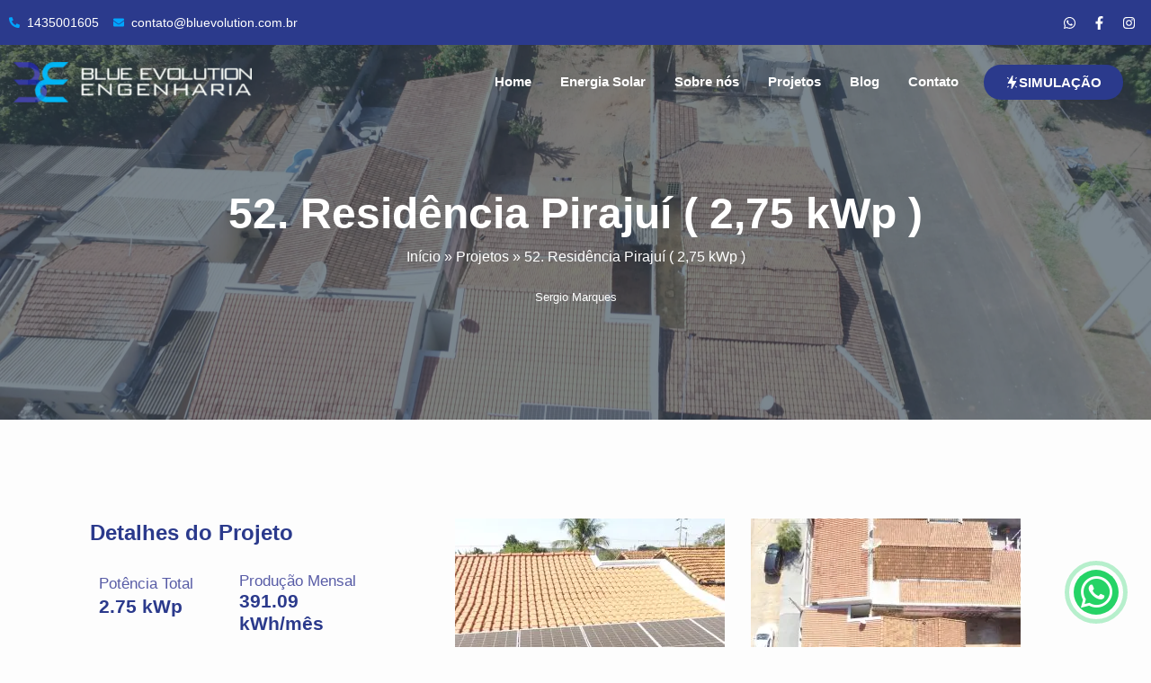

--- FILE ---
content_type: text/html; charset=UTF-8
request_url: https://bluevolution.com.br/portfolio/52-residencia-pirajui-275-kwp/
body_size: 101607
content:
<!doctype html><html lang="pt-BR"><head><script data-no-optimize="1">var litespeed_docref=sessionStorage.getItem("litespeed_docref");litespeed_docref&&(Object.defineProperty(document,"referrer",{get:function(){return litespeed_docref}}),sessionStorage.removeItem("litespeed_docref"));</script> <meta charset="UTF-8"><meta name="viewport" content="width=device-width, initial-scale=1"><link rel="profile" href="https://gmpg.org/xfn/11"><meta name='robots' content='index, follow, max-image-preview:large, max-snippet:-1, max-video-preview:-1' /><title>52. Residência Pirajuí ( 2,75 kWp ) &#8211; Blue Evolution</title><link rel="canonical" href="https://bluevolution.com.br/portfolio/52-residencia-pirajui-275-kwp/" /><meta property="og:locale" content="pt_BR" /><meta property="og:type" content="article" /><meta property="og:title" content="52. Residência Pirajuí ( 2,75 kWp )" /><meta property="og:url" content="https://bluevolution.com.br/portfolio/52-residencia-pirajui-275-kwp/" /><meta property="og:site_name" content="Blue Evolution" /><meta property="article:publisher" content="https://www.facebook.com/BlueEvolutionEngenharia" /><meta name="twitter:card" content="summary_large_image" /> <script type="application/ld+json" class="yoast-schema-graph">{"@context":"https://schema.org","@graph":[{"@type":"WebPage","@id":"https://bluevolution.com.br/portfolio/52-residencia-pirajui-275-kwp/","url":"https://bluevolution.com.br/portfolio/52-residencia-pirajui-275-kwp/","name":"52. Residência Pirajuí ( 2,75 kWp ) &#8211; Blue Evolution","isPartOf":{"@id":"https://bluevolution.com.br/#website"},"primaryImageOfPage":{"@id":"https://bluevolution.com.br/portfolio/52-residencia-pirajui-275-kwp/#primaryimage"},"image":{"@id":"https://bluevolution.com.br/portfolio/52-residencia-pirajui-275-kwp/#primaryimage"},"thumbnailUrl":"https://bluevolution.com.br/wp-content/uploads/formidable/4/DJI_0048-scaled.jpg","datePublished":"2023-01-31T18:47:16+00:00","breadcrumb":{"@id":"https://bluevolution.com.br/portfolio/52-residencia-pirajui-275-kwp/#breadcrumb"},"inLanguage":"pt-BR","potentialAction":[{"@type":"ReadAction","target":["https://bluevolution.com.br/portfolio/52-residencia-pirajui-275-kwp/"]}]},{"@type":"ImageObject","inLanguage":"pt-BR","@id":"https://bluevolution.com.br/portfolio/52-residencia-pirajui-275-kwp/#primaryimage","url":"https://bluevolution.com.br/wp-content/uploads/formidable/4/DJI_0048-scaled.jpg","contentUrl":"https://bluevolution.com.br/wp-content/uploads/formidable/4/DJI_0048-scaled.jpg","width":2560,"height":1440,"caption":"DCIM100MEDIADJI_0048.JPG"},{"@type":"BreadcrumbList","@id":"https://bluevolution.com.br/portfolio/52-residencia-pirajui-275-kwp/#breadcrumb","itemListElement":[{"@type":"ListItem","position":1,"name":"Início","item":"https://bluevolution.com.br/"},{"@type":"ListItem","position":2,"name":"Projetos","item":"https://bluevolution.com.br/portfolio/"},{"@type":"ListItem","position":3,"name":"52. Residência Pirajuí ( 2,75 kWp )"}]},{"@type":"WebSite","@id":"https://bluevolution.com.br/#website","url":"https://bluevolution.com.br/","name":"Blue Evolution","description":"Faça parte do futuro renovável!","publisher":{"@id":"https://bluevolution.com.br/#organization"},"potentialAction":[{"@type":"SearchAction","target":{"@type":"EntryPoint","urlTemplate":"https://bluevolution.com.br/?s={search_term_string}"},"query-input":{"@type":"PropertyValueSpecification","valueRequired":true,"valueName":"search_term_string"}}],"inLanguage":"pt-BR"},{"@type":"Organization","@id":"https://bluevolution.com.br/#organization","name":"Blue Evolution","url":"https://bluevolution.com.br/","logo":{"@type":"ImageObject","inLanguage":"pt-BR","@id":"https://bluevolution.com.br/#/schema/logo/image/","url":"https://bluevolution.com.br/wp-content/uploads/2022/02/blue_evolution-retanglelogo-330x56-1.png","contentUrl":"https://bluevolution.com.br/wp-content/uploads/2022/02/blue_evolution-retanglelogo-330x56-1.png","width":330,"height":56,"caption":"Blue Evolution"},"image":{"@id":"https://bluevolution.com.br/#/schema/logo/image/"},"sameAs":["https://www.facebook.com/BlueEvolutionEngenharia","https://www.instagram.com/bluevolutionengenharia/"]}]}</script> <link rel="alternate" type="application/rss+xml" title="Feed para Blue Evolution &raquo;" href="https://bluevolution.com.br/feed/" /><link rel="alternate" type="application/rss+xml" title="Feed de comentários para Blue Evolution &raquo;" href="https://bluevolution.com.br/comments/feed/" /><link rel="alternate" title="oEmbed (JSON)" type="application/json+oembed" href="https://bluevolution.com.br/wp-json/oembed/1.0/embed?url=https%3A%2F%2Fbluevolution.com.br%2Fportfolio%2F52-residencia-pirajui-275-kwp%2F" /><link rel="alternate" title="oEmbed (XML)" type="text/xml+oembed" href="https://bluevolution.com.br/wp-json/oembed/1.0/embed?url=https%3A%2F%2Fbluevolution.com.br%2Fportfolio%2F52-residencia-pirajui-275-kwp%2F&#038;format=xml" /><style id='wp-img-auto-sizes-contain-inline-css'>img:is([sizes=auto i],[sizes^="auto," i]){contain-intrinsic-size:3000px 1500px}
/*# sourceURL=wp-img-auto-sizes-contain-inline-css */</style><style id="litespeed-ccss">input:-webkit-autofill{-webkit-box-shadow:0 0 0 30px #fff inset}.wp-editor-wrap *,.wp-editor-wrap *:after,.wp-editor-wrap *:before{-webkit-box-sizing:content-box;-moz-box-sizing:content-box;box-sizing:content-box}ul{box-sizing:border-box}:root{--wp--preset--font-size--normal:16px;--wp--preset--font-size--huge:42px}.screen-reader-text{clip:rect(1px,1px,1px,1px);word-wrap:normal!important;border:0;-webkit-clip-path:inset(50%);clip-path:inset(50%);height:1px;margin:-1px;overflow:hidden;padding:0;position:absolute;width:1px}figure{margin:0 0 1em}body{--wp--preset--color--black:#000;--wp--preset--color--cyan-bluish-gray:#abb8c3;--wp--preset--color--white:#fff;--wp--preset--color--pale-pink:#f78da7;--wp--preset--color--vivid-red:#cf2e2e;--wp--preset--color--luminous-vivid-orange:#ff6900;--wp--preset--color--luminous-vivid-amber:#fcb900;--wp--preset--color--light-green-cyan:#7bdcb5;--wp--preset--color--vivid-green-cyan:#00d084;--wp--preset--color--pale-cyan-blue:#8ed1fc;--wp--preset--color--vivid-cyan-blue:#0693e3;--wp--preset--color--vivid-purple:#9b51e0;--wp--preset--gradient--vivid-cyan-blue-to-vivid-purple:linear-gradient(135deg,rgba(6,147,227,1) 0%,#9b51e0 100%);--wp--preset--gradient--light-green-cyan-to-vivid-green-cyan:linear-gradient(135deg,#7adcb4 0%,#00d082 100%);--wp--preset--gradient--luminous-vivid-amber-to-luminous-vivid-orange:linear-gradient(135deg,rgba(252,185,0,1) 0%,rgba(255,105,0,1) 100%);--wp--preset--gradient--luminous-vivid-orange-to-vivid-red:linear-gradient(135deg,rgba(255,105,0,1) 0%,#cf2e2e 100%);--wp--preset--gradient--very-light-gray-to-cyan-bluish-gray:linear-gradient(135deg,#eee 0%,#a9b8c3 100%);--wp--preset--gradient--cool-to-warm-spectrum:linear-gradient(135deg,#4aeadc 0%,#9778d1 20%,#cf2aba 40%,#ee2c82 60%,#fb6962 80%,#fef84c 100%);--wp--preset--gradient--blush-light-purple:linear-gradient(135deg,#ffceec 0%,#9896f0 100%);--wp--preset--gradient--blush-bordeaux:linear-gradient(135deg,#fecda5 0%,#fe2d2d 50%,#6b003e 100%);--wp--preset--gradient--luminous-dusk:linear-gradient(135deg,#ffcb70 0%,#c751c0 50%,#4158d0 100%);--wp--preset--gradient--pale-ocean:linear-gradient(135deg,#fff5cb 0%,#b6e3d4 50%,#33a7b5 100%);--wp--preset--gradient--electric-grass:linear-gradient(135deg,#caf880 0%,#71ce7e 100%);--wp--preset--gradient--midnight:linear-gradient(135deg,#020381 0%,#2874fc 100%);--wp--preset--duotone--dark-grayscale:url('#wp-duotone-dark-grayscale');--wp--preset--duotone--grayscale:url('#wp-duotone-grayscale');--wp--preset--duotone--purple-yellow:url('#wp-duotone-purple-yellow');--wp--preset--duotone--blue-red:url('#wp-duotone-blue-red');--wp--preset--duotone--midnight:url('#wp-duotone-midnight');--wp--preset--duotone--magenta-yellow:url('#wp-duotone-magenta-yellow');--wp--preset--duotone--purple-green:url('#wp-duotone-purple-green');--wp--preset--duotone--blue-orange:url('#wp-duotone-blue-orange');--wp--preset--font-size--small:13px;--wp--preset--font-size--medium:20px;--wp--preset--font-size--large:36px;--wp--preset--font-size--x-large:42px;--wp--preset--spacing--20:.44rem;--wp--preset--spacing--30:.67rem;--wp--preset--spacing--40:1rem;--wp--preset--spacing--50:1.5rem;--wp--preset--spacing--60:2.25rem;--wp--preset--spacing--70:3.38rem;--wp--preset--spacing--80:5.06rem;--wp--preset--shadow--natural:6px 6px 9px rgba(0,0,0,.2);--wp--preset--shadow--deep:12px 12px 50px rgba(0,0,0,.4);--wp--preset--shadow--sharp:6px 6px 0px rgba(0,0,0,.2);--wp--preset--shadow--outlined:6px 6px 0px -3px rgba(255,255,255,1),6px 6px rgba(0,0,0,1);--wp--preset--shadow--crisp:6px 6px 0px rgba(0,0,0,1)}html{line-height:1.15;-webkit-text-size-adjust:100%}*,:after,:before{box-sizing:border-box}body{margin:0;font-family:-apple-system,BlinkMacSystemFont,Segoe UI,Roboto,Helvetica Neue,Arial,Noto Sans,sans-serif,Apple Color Emoji,Segoe UI Emoji,Segoe UI Symbol,Noto Color Emoji;font-size:1rem;font-weight:400;line-height:1.5;color:#333;background-color:#fff;-webkit-font-smoothing:antialiased;-moz-osx-font-smoothing:grayscale}h1,h2{margin-top:.5rem;margin-bottom:1rem;font-family:inherit;font-weight:500;line-height:1.2;color:inherit}h1{font-size:2.5rem}h2{font-size:2rem}p{margin-top:0;margin-bottom:.9rem}a{background-color:transparent;text-decoration:none;color:#c36}a:not([href]):not([tabindex]){color:inherit;text-decoration:none}img{border-style:none;height:auto;max-width:100%}label{display:inline-block;line-height:1;vertical-align:middle}button,input,textarea{font-family:inherit;font-size:1rem;line-height:1.5;margin:0}input[type=number],input[type=search],input[type=text],input[type=url],textarea{width:100%;border:1px solid #666;border-radius:3px;padding:.5rem 1rem}button,input{overflow:visible}button{text-transform:none}[type=button],[type=submit],button{width:auto;-webkit-appearance:button}[type=button]::-moz-focus-inner,[type=submit]::-moz-focus-inner,button::-moz-focus-inner{border-style:none;padding:0}[type=button]:-moz-focusring,[type=submit]:-moz-focusring,button:-moz-focusring{outline:1px dotted ButtonText}[type=button],[type=submit],button{display:inline-block;font-weight:400;color:#c36;text-align:center;white-space:nowrap;background-color:transparent;border:1px solid #c36;padding:.5rem 1rem;font-size:1rem;border-radius:3px}textarea{overflow:auto;resize:vertical}[type=checkbox],[type=radio]{box-sizing:border-box;padding:0}[type=number]::-webkit-inner-spin-button,[type=number]::-webkit-outer-spin-button{height:auto}[type=search]{-webkit-appearance:textfield;outline-offset:-2px}[type=search]::-webkit-search-decoration{-webkit-appearance:none}::-webkit-file-upload-button{-webkit-appearance:button;font:inherit}li,ul{margin-top:0;margin-bottom:0;border:0;outline:0;font-size:100%;vertical-align:baseline;background:0 0}.screen-reader-text{clip:rect(1px,1px,1px,1px);height:1px;overflow:hidden;position:absolute!important;width:1px;word-wrap:normal!important}.site-navigation{grid-area:nav-menu;display:flex;align-items:center;flex-grow:1}.elementor-screen-only,.screen-reader-text{position:absolute;top:-10000em;width:1px;height:1px;margin:-1px;padding:0;overflow:hidden;clip:rect(0,0,0,0);border:0}.elementor *,.elementor :after,.elementor :before{box-sizing:border-box}.elementor a{box-shadow:none;text-decoration:none}.elementor img{height:auto;max-width:100%;border:none;border-radius:0;box-shadow:none}.elementor .elementor-widget:not(.elementor-widget-text-editor):not(.elementor-widget-theme-post-content) figure{margin:0}.elementor .elementor-background-overlay{height:100%;width:100%;top:0;left:0;position:absolute}.elementor-element{--flex-direction:initial;--flex-wrap:initial;--justify-content:initial;--align-items:initial;--align-content:initial;--gap:initial;--flex-basis:initial;--flex-grow:initial;--flex-shrink:initial;--order:initial;--align-self:initial;flex-basis:var(--flex-basis);flex-grow:var(--flex-grow);flex-shrink:var(--flex-shrink);order:var(--order);align-self:var(--align-self)}.elementor-align-center{text-align:center}.elementor-align-center .elementor-button{width:auto}.elementor-align-left{text-align:left}@media (max-width:767px){.elementor-mobile-align-center{text-align:center}}:root{--page-title-display:block}.elementor-section{position:relative}.elementor-section .elementor-container{display:flex;margin-right:auto;margin-left:auto;position:relative}@media (max-width:1024px){.elementor-section .elementor-container{flex-wrap:wrap}}.elementor-section.elementor-section-boxed>.elementor-container{max-width:1140px}.elementor-widget-wrap{position:relative;width:100%;flex-wrap:wrap;align-content:flex-start}.elementor:not(.elementor-bc-flex-widget) .elementor-widget-wrap{display:flex}.elementor-widget-wrap>.elementor-element{width:100%}.elementor-widget{position:relative}.elementor-widget:not(:last-child){margin-bottom:20px}.elementor-column{position:relative;min-height:1px;display:flex}.elementor-column-gap-default>.elementor-column>.elementor-element-populated{padding:10px}@media (min-width:768px){.elementor-column.elementor-col-33{width:33.333%}.elementor-column.elementor-col-50{width:50%}.elementor-column.elementor-col-100{width:100%}}@media (min-width:768px) and (max-width:1024px){.elementor-reverse-tablet>.elementor-container>:first-child{order:10}.elementor-reverse-tablet>.elementor-container>:nth-child(2){order:9}}@media (min-width:-1) and (max-width:1024px){.elementor-reverse-tablet>.elementor-container>:first-child{order:10}.elementor-reverse-tablet>.elementor-container>:nth-child(2){order:9}}@media (min-width:768px) and (max-width:-1){.elementor-reverse-tablet>.elementor-container>:first-child,.elementor-reverse-tablet>.elementor-container>:nth-child(2){order:0}}@media (max-width:767px){.elementor-reverse-mobile>.elementor-container>:first-child{order:10}.elementor-reverse-mobile>.elementor-container>:nth-child(2){order:9}.elementor-column{width:100%}}ul.elementor-icon-list-items.elementor-inline-items{display:flex;flex-wrap:wrap}ul.elementor-icon-list-items.elementor-inline-items .elementor-inline-item{word-break:break-word}.elementor-grid{display:grid;grid-column-gap:var(--grid-column-gap);grid-row-gap:var(--grid-row-gap)}.elementor-grid .elementor-grid-item{min-width:0}.elementor-grid-0 .elementor-grid{display:inline-block;width:100%;word-spacing:var(--grid-column-gap);margin-bottom:calc(-1*var(--grid-row-gap))}.elementor-grid-0 .elementor-grid .elementor-grid-item{display:inline-block;margin-bottom:var(--grid-row-gap);word-break:break-word}.elementor-button{display:inline-block;line-height:1;background-color:#69727d;font-size:15px;padding:12px 24px;border-radius:3px;color:#fff;fill:#fff;text-align:center}.elementor-button:visited{color:#fff}.elementor-button-content-wrapper{display:flex;justify-content:center}.elementor-button-icon{flex-grow:0;order:5}.elementor-button-icon svg{width:1em;height:auto}.elementor-button-text{flex-grow:1;order:10;display:inline-block}.elementor-button .elementor-align-icon-left{margin-right:5px;order:5}.elementor-button span{text-decoration:inherit}.elementor-icon{display:inline-block;line-height:1;color:#69727d;font-size:50px;text-align:center}.elementor-icon svg{width:1em;height:1em;position:relative;display:block}.elementor-icon svg:before{position:absolute;left:50%;transform:translateX(-50%)}.elementor-element{--swiper-theme-color:#000;--swiper-navigation-size:44px;--swiper-pagination-bullet-size:6px;--swiper-pagination-bullet-horizontal-gap:6px}.elementor .elementor-element ul.elementor-icon-list-items{padding:0}@media (max-width:767px){.elementor .elementor-hidden-mobile{display:none}}@media (min-width:768px) and (max-width:1024px){.elementor .elementor-hidden-tablet{display:none}}@media (min-width:1025px) and (max-width:99999px){.elementor .elementor-hidden-desktop{display:none}}.elementor-901 .elementor-element.elementor-element-4b46f958:not(.elementor-motion-effects-element-type-background){background-image:url("https://bluevolution.com.br/wp-content/uploads/formidable/4/1635342038500-scaled-1.jpg")}.elementor-kit-223{--e-global-color-primary:#049dd9;--e-global-color-secondary:#54595f;--e-global-color-text:#7a7a7a;--e-global-color-accent:#61ce70;--e-global-color-dea41e4:#585ca6;--e-global-color-a185853:#2b3a8c;--e-global-color-308e809:#e1e5f5;--e-global-color-a291686:#fff;--e-global-color-91455cb:#c1d5ed;--e-global-color-42002af:#3b82f7;--e-global-typography-primary-font-family:"Poppins";--e-global-typography-primary-font-weight:600;--e-global-typography-secondary-font-family:"Poppins";--e-global-typography-secondary-font-weight:400;--e-global-typography-text-font-family:"Poppins";--e-global-typography-text-font-weight:400;--e-global-typography-accent-font-family:"Poppins";--e-global-typography-accent-font-weight:500;--e-global-typography-b2ce6af-font-family:"Poppins";--e-global-typography-b2ce6af-font-size:16px;--e-global-typography-b2ce6af-line-height:1.5em;--e-global-typography-69c152f-font-family:"Poppins";--e-global-typography-69c152f-font-size:14px;--e-global-typography-69c152f-line-height:1.6em;--e-global-typography-520c191-font-family:"Poppins";--e-global-typography-520c191-font-size:16px;--e-global-typography-520c191-font-weight:600;--e-global-typography-583e54c-font-family:"Poppins";--e-global-typography-583e54c-font-size:72px;--e-global-typography-583e54c-font-weight:700;--e-global-typography-583e54c-line-height:1em;--e-global-typography-583e54c-letter-spacing:-2px;--e-global-typography-5d167aa-font-family:"Poppins";--e-global-typography-5d167aa-font-size:48px;--e-global-typography-5d167aa-font-weight:700;--e-global-typography-5d167aa-line-height:1.1em;--e-global-typography-d3dae9a-font-family:"Poppins";--e-global-typography-d3dae9a-font-size:36px;--e-global-typography-d3dae9a-font-weight:700;--e-global-typography-d3dae9a-line-height:1.1em;--e-global-typography-83682a1-font-family:"Poppins";--e-global-typography-83682a1-font-size:24px;--e-global-typography-83682a1-font-weight:700;--e-global-typography-83682a1-line-height:1.3em;--e-global-typography-7044a64-font-family:"Poppins";--e-global-typography-7044a64-font-size:18px;--e-global-typography-7044a64-font-weight:700;--e-global-typography-7044a64-line-height:1.6em;--e-global-typography-84ca66e-font-family:"Poppins";--e-global-typography-84ca66e-font-size:16px;--e-global-typography-84ca66e-font-weight:600;--e-global-typography-84ca66e-text-transform:uppercase;--e-global-typography-84ca66e-line-height:1.6em;--e-global-typography-112b6c4-font-family:"Poppins";--e-global-typography-112b6c4-font-size:13px;--e-global-typography-112b6c4-font-weight:300;--e-global-typography-8032ea7-font-family:"Poppins";--e-global-typography-8032ea7-font-size:13px;--e-global-typography-8032ea7-font-weight:300;--e-global-typography-7fc8ce3-font-family:"Poppins";--e-global-typography-7fc8ce3-font-size:17px;--e-global-typography-7fc8ce3-font-weight:500;--e-global-typography-8bfc206-font-family:"Poppins";--e-global-typography-8bfc206-font-size:21px;--e-global-typography-8bfc206-font-weight:700;--e-global-typography-8bfc206-line-height:1.2em;--e-global-typography-053dee7-font-family:"Poppins";--e-global-typography-053dee7-font-size:15px;--e-global-typography-053dee7-font-weight:600;--e-global-typography-053dee7-line-height:1em;--e-global-typography-053dee7-letter-spacing:.6px;color:var(--e-global-color-dea41e4);font-family:var(--e-global-typography-b2ce6af-font-family),Sans-serif;font-size:var(--e-global-typography-b2ce6af-font-size);line-height:var(--e-global-typography-b2ce6af-line-height);letter-spacing:var(--e-global-typography-b2ce6af-letter-spacing);word-spacing:var(--e-global-typography-b2ce6af-word-spacing);background-color:#fdfdfd;--e-preloader-animation:pulse;--e-preloader-animation-duration:1.55s;--e-preloader-delay:0ms;--e-preloader-width:6%}.elementor-kit-223 a{color:var(--e-global-color-dea41e4)}.elementor-kit-223 h1{font-family:var(--e-global-typography-583e54c-font-family),Sans-serif;font-size:var(--e-global-typography-583e54c-font-size);font-weight:var(--e-global-typography-583e54c-font-weight);line-height:var(--e-global-typography-583e54c-line-height);letter-spacing:var(--e-global-typography-583e54c-letter-spacing);word-spacing:var(--e-global-typography-583e54c-word-spacing)}.elementor-kit-223 h2{font-family:var(--e-global-typography-5d167aa-font-family),Sans-serif;font-size:var(--e-global-typography-5d167aa-font-size);font-weight:var(--e-global-typography-5d167aa-font-weight);line-height:var(--e-global-typography-5d167aa-line-height);letter-spacing:var(--e-global-typography-5d167aa-letter-spacing);word-spacing:var(--e-global-typography-5d167aa-word-spacing)}.elementor-kit-223 button,.elementor-kit-223 input[type=submit],.elementor-kit-223 .elementor-button{font-family:"Montserrat",Sans-serif;font-weight:500;color:var(--e-global-color-a291686);background-color:var(--e-global-color-a185853);border-style:solid;border-width:0;border-radius:30px}.elementor-kit-223 label{color:var(--e-global-color-a185853);font-family:"Source Sans Pro",Sans-serif;font-size:12px;font-weight:600;line-height:18px;letter-spacing:0px}.elementor-kit-223 input:not([type=button]):not([type=submit]),.elementor-kit-223 textarea{font-family:"Source Sans Pro",Sans-serif;font-size:14px;font-weight:400;text-transform:none;font-style:normal;text-decoration:none;line-height:19.6px;letter-spacing:0px;color:#54595f;background-color:var(--e-global-color-a291686);border-style:solid;border-width:1px;border-color:var(--e-global-color-a185853);border-radius:10px}.elementor-section.elementor-section-boxed>.elementor-container{max-width:1280px}.elementor-widget:not(:last-child){margin-bottom:20px}.elementor-element{--widgets-spacing:20px}.elementor-kit-223 e-page-transition{background-color:transparent;background-image:linear-gradient(150deg,#585ca6 0%,var(--e-global-color-primary) 100%)}@media (max-width:1024px){.elementor-kit-223{--e-global-typography-b2ce6af-font-size:15px;--e-global-typography-69c152f-font-size:13px;--e-global-typography-520c191-font-size:15px;--e-global-typography-583e54c-font-size:48px;--e-global-typography-5d167aa-font-size:36px;--e-global-typography-d3dae9a-font-size:24px;--e-global-typography-83682a1-font-size:18px;--e-global-typography-7044a64-font-size:16px;--e-global-typography-84ca66e-font-size:13px;--e-global-typography-112b6c4-font-size:12px;--e-global-typography-8032ea7-font-size:12px;--e-global-typography-8bfc206-font-size:16px;--e-global-typography-053dee7-font-size:15px;font-size:var(--e-global-typography-b2ce6af-font-size);line-height:var(--e-global-typography-b2ce6af-line-height);letter-spacing:var(--e-global-typography-b2ce6af-letter-spacing);word-spacing:var(--e-global-typography-b2ce6af-word-spacing)}.elementor-kit-223 h1{font-size:var(--e-global-typography-583e54c-font-size);line-height:var(--e-global-typography-583e54c-line-height);letter-spacing:var(--e-global-typography-583e54c-letter-spacing);word-spacing:var(--e-global-typography-583e54c-word-spacing)}.elementor-kit-223 h2{font-size:var(--e-global-typography-5d167aa-font-size);line-height:var(--e-global-typography-5d167aa-line-height);letter-spacing:var(--e-global-typography-5d167aa-letter-spacing);word-spacing:var(--e-global-typography-5d167aa-word-spacing)}.elementor-kit-223 input:not([type=button]):not([type=submit]),.elementor-kit-223 textarea{font-size:15px}.elementor-section.elementor-section-boxed>.elementor-container{max-width:1024px}}@media (max-width:767px){.elementor-kit-223{--e-global-typography-b2ce6af-font-size:14px;--e-global-typography-69c152f-font-size:12px;--e-global-typography-520c191-font-size:14px;--e-global-typography-583e54c-font-size:38px;--e-global-typography-5d167aa-font-size:28px;--e-global-typography-d3dae9a-font-size:24px;--e-global-typography-83682a1-font-size:18px;--e-global-typography-7044a64-font-size:14px;--e-global-typography-84ca66e-font-size:12px;--e-global-typography-112b6c4-font-size:11px;--e-global-typography-8032ea7-font-size:11px;--e-global-typography-8bfc206-font-size:14px;--e-global-typography-053dee7-font-size:14px;font-size:var(--e-global-typography-b2ce6af-font-size);line-height:var(--e-global-typography-b2ce6af-line-height);letter-spacing:var(--e-global-typography-b2ce6af-letter-spacing);word-spacing:var(--e-global-typography-b2ce6af-word-spacing)}.elementor-kit-223 h1{font-size:var(--e-global-typography-583e54c-font-size);line-height:var(--e-global-typography-583e54c-line-height);letter-spacing:var(--e-global-typography-583e54c-letter-spacing);word-spacing:var(--e-global-typography-583e54c-word-spacing)}.elementor-kit-223 h2{font-size:var(--e-global-typography-5d167aa-font-size);line-height:var(--e-global-typography-5d167aa-line-height);letter-spacing:var(--e-global-typography-5d167aa-letter-spacing);word-spacing:var(--e-global-typography-5d167aa-word-spacing)}.elementor-kit-223 input:not([type=button]):not([type=submit]),.elementor-kit-223 textarea{font-size:14px}.elementor-section.elementor-section-boxed>.elementor-container{max-width:767px}}.swiper-container{margin-left:auto;margin-right:auto;position:relative;overflow:hidden;z-index:1}.swiper-container .swiper-slide figure{line-height:0}.swiper-wrapper{position:relative;width:100%;height:100%;z-index:1;display:flex;box-sizing:content-box}.swiper-wrapper{transform:translateZ(0)}.swiper-slide{flex-shrink:0;width:100%;height:100%;position:relative}.elementor-pagination-position-outside .swiper-container{padding-bottom:30px}.elementor-pagination-position-outside .elementor-swiper-button{top:calc(50% - 30px/2)}.elementor-arrows-position-outside .swiper-container{width:calc(100% - 60px)}.elementor-arrows-position-outside .elementor-swiper-button-prev{left:0}.elementor-arrows-position-outside .elementor-swiper-button-next{right:0}.elementor-swiper-button{position:absolute;display:inline-flex;z-index:1;font-size:25px;color:hsla(0,0%,93.3%,.9);top:50%;transform:translateY(-50%)}.elementor-swiper-button svg{fill:hsla(0,0%,93.3%,.9);height:1em;width:1em}.elementor-swiper-button-prev{left:10px}.elementor-swiper-button-next{right:10px}.elementor-location-header:before{content:"";display:table;clear:both}[data-elementor-type=popup]:not(.elementor-edit-area){display:none}.fab{font-family:'Font Awesome 5 Brands';font-weight:400}input::-webkit-inner-spin-button,input::-webkit-outer-spin-button{-webkit-appearance:none;-moz-appearance:none;appearance:none;margin:0}.fab{-moz-osx-font-smoothing:grayscale;-webkit-font-smoothing:antialiased;display:inline-block;font-style:normal;font-variant:normal;text-rendering:auto;line-height:1}.fa-whatsapp:before{content:"\f232"}.fab{font-family:"Font Awesome 5 Brands"}.fab{font-weight:400}.elementor-19 .elementor-element.elementor-element-39bd610d>.elementor-container>.elementor-column>.elementor-widget-wrap{align-content:center;align-items:center}.elementor-19 .elementor-element.elementor-element-39bd610d:not(.elementor-motion-effects-element-type-background){background-color:#2b3a8c}.elementor-19 .elementor-element.elementor-element-39bd610d{z-index:10;overflow:visible}.elementor-19 .elementor-element.elementor-element-2966dbf7 .elementor-icon-list-icon svg{fill:#00a5ff}.elementor-19 .elementor-element.elementor-element-2966dbf7{--e-icon-list-icon-size:12px;--icon-vertical-offset:0px}.elementor-19 .elementor-element.elementor-element-2966dbf7 .elementor-icon-list-item>.elementor-icon-list-text{font-family:var(--e-global-typography-69c152f-font-family),Sans-serif;font-size:var(--e-global-typography-69c152f-font-size);line-height:var(--e-global-typography-69c152f-line-height);letter-spacing:var(--e-global-typography-69c152f-letter-spacing);word-spacing:var(--e-global-typography-69c152f-word-spacing)}.elementor-19 .elementor-element.elementor-element-2966dbf7 .elementor-icon-list-text{color:var(--e-global-color-a291686)}.elementor-19 .elementor-element.elementor-element-880c333{--grid-template-columns:repeat(0,auto);--icon-size:15px;--grid-column-gap:3px;--grid-row-gap:0px}.elementor-19 .elementor-element.elementor-element-880c333 .elementor-widget-container{text-align:right}.elementor-19 .elementor-element.elementor-element-880c333 .elementor-social-icon{background-color:#02010100}.elementor-19 .elementor-element.elementor-element-880c333 .elementor-social-icon svg{fill:var(--e-global-color-a291686)}.elementor-19 .elementor-element.elementor-element-4cde6563 .elementor-column-gap-custom .elementor-column>.elementor-element-populated{padding:10px}.elementor-19 .elementor-element.elementor-element-4cde6563{border-radius:0}.elementor-19 .elementor-element.elementor-element-4cde6563{margin-top:0;margin-bottom:-7%;padding:5px;z-index:10;overflow:visible}.elementor-19 .elementor-element.elementor-element-b632e86.elementor-column.elementor-element[data-element_type="column"]>.elementor-widget-wrap.elementor-element-populated{align-content:center;align-items:center}.elementor-19 .elementor-element.elementor-element-76ecf27{text-align:left}.elementor-19 .elementor-element.elementor-element-76ecf27>.elementor-widget-container{margin:3% 0 -5%;padding:0}.elementor-19 .elementor-element.elementor-element-e13b5ef{text-align:left}.elementor-19 .elementor-element.elementor-element-4d141ec4>.elementor-element-populated{margin:0;--e-column-margin-right:0px;--e-column-margin-left:0px;padding:0}.elementor-19 .elementor-element.elementor-element-6cf96204 .elementor-menu-toggle{margin:0 auto}.elementor-19 .elementor-element.elementor-element-6cf96204 .elementor-nav-menu .elementor-item{font-family:"Poppins",Sans-serif;font-size:15px;font-weight:600}.elementor-19 .elementor-element.elementor-element-6cf96204 .elementor-nav-menu--main .elementor-item{color:#fff;fill:#fff;padding-left:0;padding-right:0;padding-top:16px;padding-bottom:16px}.elementor-19 .elementor-element.elementor-element-6cf96204{--e-nav-menu-horizontal-menu-item-margin:calc(32px/2)}.elementor-19 .elementor-element.elementor-element-6cf96204 .elementor-nav-menu--dropdown a,.elementor-19 .elementor-element.elementor-element-6cf96204 .elementor-menu-toggle{color:var(--e-global-color-dea41e4)}.elementor-19 .elementor-element.elementor-element-6cf96204 .elementor-nav-menu--dropdown{background-color:#fff;border-radius:10px}.elementor-19 .elementor-element.elementor-element-6cf96204 .elementor-nav-menu--dropdown .elementor-item{font-family:var(--e-global-typography-520c191-font-family),Sans-serif;font-size:var(--e-global-typography-520c191-font-size);font-weight:var(--e-global-typography-520c191-font-weight);letter-spacing:var(--e-global-typography-520c191-letter-spacing);word-spacing:var(--e-global-typography-520c191-word-spacing)}.elementor-19 .elementor-element.elementor-element-6cf96204 .elementor-nav-menu--dropdown li:first-child a{border-top-left-radius:10px;border-top-right-radius:10px}.elementor-19 .elementor-element.elementor-element-6cf96204 .elementor-nav-menu--dropdown li:last-child a{border-bottom-right-radius:10px;border-bottom-left-radius:10px}.elementor-19 .elementor-element.elementor-element-6cf96204 .elementor-nav-menu__container.elementor-nav-menu--dropdown{box-shadow:0px 10px 30px 0px rgba(0,0,0,.15)}.elementor-19 .elementor-element.elementor-element-6cf96204 div.elementor-menu-toggle{color:var(--e-global-color-a291686)}.elementor-19 .elementor-element.elementor-element-6cf96204 div.elementor-menu-toggle svg{fill:var(--e-global-color-a291686)}.elementor-19 .elementor-element.elementor-element-e2f09bc.elementor-column.elementor-element[data-element_type="column"]>.elementor-widget-wrap.elementor-element-populated{align-content:center;align-items:center}.elementor-19 .elementor-element.elementor-element-51e2757c .elementor-button .elementor-align-icon-left{margin-right:8px}.elementor-19 .elementor-element.elementor-element-51e2757c .elementor-button{font-family:"Poppins",Sans-serif;font-weight:600}@media (max-width:1024px){.elementor-19 .elementor-element.elementor-element-2966dbf7 .elementor-icon-list-item>.elementor-icon-list-text{font-size:var(--e-global-typography-69c152f-font-size);line-height:var(--e-global-typography-69c152f-line-height);letter-spacing:var(--e-global-typography-69c152f-letter-spacing);word-spacing:var(--e-global-typography-69c152f-word-spacing)}.elementor-19 .elementor-element.elementor-element-4cde6563{margin-top:0;margin-bottom:-7em}.elementor-19 .elementor-element.elementor-element-6cf96204 .elementor-nav-menu .elementor-item{font-size:15px}.elementor-19 .elementor-element.elementor-element-6cf96204 .elementor-nav-menu--dropdown .elementor-item{font-size:var(--e-global-typography-520c191-font-size);letter-spacing:var(--e-global-typography-520c191-letter-spacing);word-spacing:var(--e-global-typography-520c191-word-spacing)}.elementor-19 .elementor-element.elementor-element-6cf96204{--nav-menu-icon-size:28px}}@media (max-width:767px){.elementor-19 .elementor-element.elementor-element-2966dbf7 .elementor-icon-list-item>.elementor-icon-list-text{font-size:var(--e-global-typography-69c152f-font-size);line-height:var(--e-global-typography-69c152f-line-height);letter-spacing:var(--e-global-typography-69c152f-letter-spacing);word-spacing:var(--e-global-typography-69c152f-word-spacing)}.elementor-19 .elementor-element.elementor-element-4cde6563{margin-top:0;margin-bottom:-7em}.elementor-19 .elementor-element.elementor-element-b632e86{width:80%}.elementor-19 .elementor-element.elementor-element-4d141ec4{width:20%}.elementor-19 .elementor-element.elementor-element-6cf96204 .elementor-nav-menu .elementor-item{font-size:14px}.elementor-19 .elementor-element.elementor-element-6cf96204 .elementor-nav-menu--dropdown .elementor-item{font-size:var(--e-global-typography-520c191-font-size);letter-spacing:var(--e-global-typography-520c191-letter-spacing);word-spacing:var(--e-global-typography-520c191-word-spacing)}.elementor-19 .elementor-element.elementor-element-6cf96204{--nav-menu-icon-size:28px}}@media (min-width:768px){.elementor-19 .elementor-element.elementor-element-b632e86{width:28.879%}.elementor-19 .elementor-element.elementor-element-4d141ec4{width:55.454%}.elementor-19 .elementor-element.elementor-element-e2f09bc{width:15%}}@media (max-width:1024px) and (min-width:768px){.elementor-19 .elementor-element.elementor-element-b632e86{width:70%}.elementor-19 .elementor-element.elementor-element-4d141ec4{width:8%}.elementor-19 .elementor-element.elementor-element-e2f09bc{width:22%}}.logo2{display:none}.elementor-24 .elementor-element.elementor-element-5710373 .elementor-nav-menu .elementor-item{font-family:"Poppins",Sans-serif;font-size:13px;font-weight:300;letter-spacing:-.4px}.elementor-24 .elementor-element.elementor-element-5710373 .elementor-nav-menu--dropdown a{color:#00b8f2}.elementor-24 .elementor-element.elementor-element-5710373 .elementor-nav-menu--dropdown{background-color:#FFFFFF00}.elementor-24 .elementor-element.elementor-element-5710373 .elementor-nav-menu--dropdown .elementor-item{font-family:"Source Sans Pro",Sans-serif;font-size:13px;font-weight:300}@media (max-width:1024px){.elementor-24 .elementor-element.elementor-element-5710373 .elementor-nav-menu .elementor-item{font-size:12px}.elementor-24 .elementor-element.elementor-element-5710373 .elementor-nav-menu--dropdown .elementor-item{font-size:12px}}@media (max-width:767px){.elementor-24 .elementor-element.elementor-element-5710373 .elementor-nav-menu .elementor-item{font-size:11px}.elementor-24 .elementor-element.elementor-element-5710373 .elementor-nav-menu--dropdown .elementor-item{font-size:15px}.elementor-24 .elementor-element.elementor-element-5710373 .elementor-nav-menu--dropdown a{padding-top:2px;padding-bottom:2px}}.btn-whatsapp-pulse{background:#25d366;color:#fff;position:fixed;font-size:40px;display:flex;justify-content:center;align-items:center;width:0;height:0;padding:25px;text-decoration:none;border-radius:50%;animation-name:pulse;animation-duration:1.2s;animation-timing-function:ease-out;animation-iteration-count:infinite}.fab{color:#fff}@keyframes pulse{0%{box-shadow:0 0 0 0 rgba(37,211,102,.5)}80%{box-shadow:0 0 0 14px rgba(37,211,102,0)}}.btn-whatsapp-pulse-border{bottom:5vh;right:5vh;animation-play-state:paused}.btn-whatsapp-pulse-border:before{content:"";position:absolute;border-radius:50%;padding:10px;border:5px solid #25d366;opacity:.75;animation-name:pulse-border;animation-duration:1s;animation-timing-function:ease-out;animation-iteration-count:infinite}@keyframes pulse-border{0%{padding:20px;opacity:.75}75%{padding:38px;opacity:0}100%{opacity:0}}.elementor-901 .elementor-element.elementor-element-4b46f958>.elementor-container{max-width:1290px}.elementor-901 .elementor-element.elementor-element-4b46f958>.elementor-background-overlay{background-color:#253745;opacity:.6}.elementor-901 .elementor-element.elementor-element-4b46f958{margin-top:-120px;margin-bottom:0;padding:180px 0 100px;overflow:visible}.elementor-901 .elementor-element.elementor-element-3ca874ae.elementor-column>.elementor-widget-wrap{justify-content:center}.elementor-901 .elementor-element.elementor-element-976c162{overflow:visible}.elementor-901 .elementor-element.elementor-element-7a687219{text-align:center}.elementor-901 .elementor-element.elementor-element-7a687219 .elementor-heading-title{color:#fff}.elementor-901 .elementor-element.elementor-element-f29889f{font-family:var(--e-global-typography-b2ce6af-font-family),Sans-serif;font-size:var(--e-global-typography-b2ce6af-font-size);line-height:var(--e-global-typography-b2ce6af-line-height);letter-spacing:var(--e-global-typography-b2ce6af-letter-spacing);word-spacing:var(--e-global-typography-b2ce6af-word-spacing);color:#fff}.elementor-901 .elementor-element.elementor-element-f29889f a{color:#fff}.elementor-901 .elementor-element.elementor-element-7ca377d0>.elementor-container{max-width:1100px}.elementor-901 .elementor-element.elementor-element-7ca377d0{padding:100px 0 50px;overflow:visible}.elementor-901 .elementor-element.elementor-element-23e36fb6>.elementor-element-populated{margin:0 10px 0 0;--e-column-margin-right:10px;--e-column-margin-left:0px}.elementor-901 .elementor-element.elementor-element-76e3e657 .elementor-heading-title{color:var(--e-global-color-a185853);font-family:var(--e-global-typography-83682a1-font-family),Sans-serif;font-size:var(--e-global-typography-83682a1-font-size);font-weight:var(--e-global-typography-83682a1-font-weight);line-height:var(--e-global-typography-83682a1-line-height);letter-spacing:var(--e-global-typography-83682a1-letter-spacing);word-spacing:var(--e-global-typography-83682a1-word-spacing)}.elementor-901 .elementor-element.elementor-element-6ade07ad{overflow:visible}.elementor-901 .elementor-element.elementor-element-4d346220>.elementor-widget-wrap>.elementor-widget:not(.elementor-widget__width-auto):not(.elementor-widget__width-initial):not(:last-child):not(.elementor-absolute){margin-bottom:0}.elementor-901 .elementor-element.elementor-element-7b3be217 .elementor-heading-title{color:var(--e-global-color-dea41e4);font-family:var(--e-global-typography-7fc8ce3-font-family),Sans-serif;font-size:var(--e-global-typography-7fc8ce3-font-size);font-weight:var(--e-global-typography-7fc8ce3-font-weight);line-height:var(--e-global-typography-7fc8ce3-line-height);letter-spacing:var(--e-global-typography-7fc8ce3-letter-spacing);word-spacing:var(--e-global-typography-7fc8ce3-word-spacing)}.elementor-901 .elementor-element.elementor-element-5659618e{color:var(--e-global-color-a185853);font-family:"Source Sans Pro",Sans-serif;font-size:21px;font-weight:700;line-height:1.2em}.elementor-901 .elementor-element.elementor-element-70855e07>.elementor-widget-wrap>.elementor-widget:not(.elementor-widget__width-auto):not(.elementor-widget__width-initial):not(:last-child):not(.elementor-absolute){margin-bottom:0}.elementor-901 .elementor-element.elementor-element-41a616fa .elementor-heading-title{color:var(--e-global-color-dea41e4);font-family:"Source Sans Pro",Sans-serif;font-size:17px;font-weight:500}.elementor-901 .elementor-element.elementor-element-63202acc{color:var(--e-global-color-a185853);font-family:"Source Sans Pro",Sans-serif;font-size:21px;font-weight:700;line-height:1.2em}.elementor-901 .elementor-element.elementor-element-e56c9bb{overflow:visible}.elementor-901 .elementor-element.elementor-element-26a82584>.elementor-widget-wrap>.elementor-widget:not(.elementor-widget__width-auto):not(.elementor-widget__width-initial):not(:last-child):not(.elementor-absolute){margin-bottom:0}.elementor-901 .elementor-element.elementor-element-727e0a71 .elementor-heading-title{color:var(--e-global-color-dea41e4);font-family:"Source Sans Pro",Sans-serif;font-size:17px;font-weight:500}.elementor-901 .elementor-element.elementor-element-e860f14{color:var(--e-global-color-a185853);font-family:var(--e-global-typography-8bfc206-font-family),Sans-serif;font-size:var(--e-global-typography-8bfc206-font-size);font-weight:var(--e-global-typography-8bfc206-font-weight);line-height:var(--e-global-typography-8bfc206-line-height);letter-spacing:var(--e-global-typography-8bfc206-letter-spacing);word-spacing:var(--e-global-typography-8bfc206-word-spacing)}.elementor-901 .elementor-element.elementor-element-66c3f925>.elementor-widget-wrap>.elementor-widget:not(.elementor-widget__width-auto):not(.elementor-widget__width-initial):not(:last-child):not(.elementor-absolute){margin-bottom:0}.elementor-901 .elementor-element.elementor-element-675df44c .elementor-heading-title{color:var(--e-global-color-dea41e4);font-family:"Source Sans Pro",Sans-serif;font-size:17px;font-weight:500}.elementor-901 .elementor-element.elementor-element-153f3a9e{color:var(--e-global-color-a185853);font-family:"Source Sans Pro",Sans-serif;font-size:21px;font-weight:700;line-height:1.2em}.elementor-901 .elementor-element.elementor-element-9ce137d{margin-top:30px;margin-bottom:0;overflow:visible}.elementor-901 .elementor-element.elementor-element-6dd0748:not(.elementor-motion-effects-element-type-background)>.elementor-widget-wrap{background-color:#fff}.elementor-901 .elementor-element.elementor-element-6dd0748>.elementor-element-populated{box-shadow:0px 0px 10px 0px rgba(0,0,0,.1);padding:50px}.elementor-901 .elementor-element.elementor-element-535361f9>.elementor-element-populated{margin:0 0 0 20px;--e-column-margin-right:0px;--e-column-margin-left:20px}.elementor-901 .elementor-element.elementor-element-9ae6c25{--e-image-carousel-slides-to-show:2}.elementor-901 .elementor-element.elementor-element-9ae6c25 .elementor-swiper-button.elementor-swiper-button-prev,.elementor-901 .elementor-element.elementor-element-9ae6c25 .elementor-swiper-button.elementor-swiper-button-next{color:var(--e-global-color-a185853)}.elementor-901 .elementor-element.elementor-element-9ae6c25 .elementor-swiper-button.elementor-swiper-button-prev svg,.elementor-901 .elementor-element.elementor-element-9ae6c25 .elementor-swiper-button.elementor-swiper-button-next svg{fill:var(--e-global-color-a185853)}.elementor-901 .elementor-element.elementor-element-9ae6c25 .swiper-wrapper{display:flex;align-items:center}.elementor-901 .elementor-element.elementor-element-1ae1a968 .elementor-icon-list-items:not(.elementor-inline-items) .elementor-icon-list-item:not(:last-child){padding-bottom:calc(8px/2)}.elementor-901 .elementor-element.elementor-element-1ae1a968 .elementor-icon-list-items:not(.elementor-inline-items) .elementor-icon-list-item:not(:first-child){margin-top:calc(8px/2)}.elementor-901 .elementor-element.elementor-element-1ae1a968 .elementor-icon-list-icon svg{fill:var(--e-global-color-a185853)}.elementor-901 .elementor-element.elementor-element-1ae1a968{--e-icon-list-icon-size:18px;--icon-vertical-offset:0px}.elementor-901 .elementor-element.elementor-element-1ae1a968 .elementor-icon-list-icon{padding-right:3px}.elementor-901 .elementor-element.elementor-element-1ae1a968 .elementor-icon-list-text{color:var(--e-global-color-a185853)}@media (min-width:768px){.elementor-901 .elementor-element.elementor-element-23e36fb6{width:31%}.elementor-901 .elementor-element.elementor-element-535361f9{width:69%}}@media (max-width:1024px){.elementor-901 .elementor-element.elementor-element-4b46f958{margin-top:-100px;margin-bottom:0;padding:23% 0 13%}.elementor-901 .elementor-element.elementor-element-3ca874ae>.elementor-element-populated{margin:0 10px;--e-column-margin-right:10px;--e-column-margin-left:10px}.elementor-901 .elementor-element.elementor-element-f29889f{font-size:var(--e-global-typography-b2ce6af-font-size);line-height:var(--e-global-typography-b2ce6af-line-height);letter-spacing:var(--e-global-typography-b2ce6af-letter-spacing);word-spacing:var(--e-global-typography-b2ce6af-word-spacing)}.elementor-901 .elementor-element.elementor-element-7ca377d0{padding:80px 0}.elementor-901 .elementor-element.elementor-element-23e36fb6>.elementor-element-populated{margin:0 10px;--e-column-margin-right:10px;--e-column-margin-left:10px}.elementor-901 .elementor-element.elementor-element-76e3e657 .elementor-heading-title{font-size:var(--e-global-typography-83682a1-font-size);line-height:var(--e-global-typography-83682a1-line-height);letter-spacing:var(--e-global-typography-83682a1-letter-spacing);word-spacing:var(--e-global-typography-83682a1-word-spacing)}.elementor-901 .elementor-element.elementor-element-7b3be217 .elementor-heading-title{font-size:var(--e-global-typography-7fc8ce3-font-size);line-height:var(--e-global-typography-7fc8ce3-line-height);letter-spacing:var(--e-global-typography-7fc8ce3-letter-spacing);word-spacing:var(--e-global-typography-7fc8ce3-word-spacing)}.elementor-901 .elementor-element.elementor-element-5659618e{font-size:16px}.elementor-901 .elementor-element.elementor-element-63202acc{font-size:16px}.elementor-901 .elementor-element.elementor-element-e860f14{font-size:var(--e-global-typography-8bfc206-font-size);line-height:var(--e-global-typography-8bfc206-line-height);letter-spacing:var(--e-global-typography-8bfc206-letter-spacing);word-spacing:var(--e-global-typography-8bfc206-word-spacing)}.elementor-901 .elementor-element.elementor-element-153f3a9e{font-size:16px}.elementor-901 .elementor-element.elementor-element-6dd0748.elementor-column>.elementor-widget-wrap{justify-content:flex-start}.elementor-901 .elementor-element.elementor-element-535361f9>.elementor-element-populated{margin:0 10px 40px;--e-column-margin-right:10px;--e-column-margin-left:10px}}@media (max-width:767px){.elementor-901 .elementor-element.elementor-element-4b46f958{margin-top:-80px;margin-bottom:0;padding:40% 0 25%}.elementor-901 .elementor-element.elementor-element-3ca874ae>.elementor-element-populated{margin:0 5px;--e-column-margin-right:5px;--e-column-margin-left:5px}.elementor-901 .elementor-element.elementor-element-f29889f{font-size:var(--e-global-typography-b2ce6af-font-size);line-height:var(--e-global-typography-b2ce6af-line-height);letter-spacing:var(--e-global-typography-b2ce6af-letter-spacing);word-spacing:var(--e-global-typography-b2ce6af-word-spacing)}.elementor-901 .elementor-element.elementor-element-7ca377d0{padding:50px 0}.elementor-901 .elementor-element.elementor-element-23e36fb6>.elementor-element-populated{margin:0 5px;--e-column-margin-right:5px;--e-column-margin-left:5px}.elementor-901 .elementor-element.elementor-element-76e3e657{text-align:center}.elementor-901 .elementor-element.elementor-element-76e3e657 .elementor-heading-title{font-size:var(--e-global-typography-83682a1-font-size);line-height:var(--e-global-typography-83682a1-line-height);letter-spacing:var(--e-global-typography-83682a1-letter-spacing);word-spacing:var(--e-global-typography-83682a1-word-spacing)}.elementor-901 .elementor-element.elementor-element-7b3be217{text-align:center}.elementor-901 .elementor-element.elementor-element-7b3be217 .elementor-heading-title{font-size:var(--e-global-typography-7fc8ce3-font-size);line-height:var(--e-global-typography-7fc8ce3-line-height);letter-spacing:var(--e-global-typography-7fc8ce3-letter-spacing);word-spacing:var(--e-global-typography-7fc8ce3-word-spacing)}.elementor-901 .elementor-element.elementor-element-5659618e{text-align:center;font-size:14px}.elementor-901 .elementor-element.elementor-element-41a616fa{text-align:center}.elementor-901 .elementor-element.elementor-element-63202acc{text-align:center;font-size:14px}.elementor-901 .elementor-element.elementor-element-727e0a71{text-align:center}.elementor-901 .elementor-element.elementor-element-e860f14{text-align:center;font-size:var(--e-global-typography-8bfc206-font-size);line-height:var(--e-global-typography-8bfc206-line-height);letter-spacing:var(--e-global-typography-8bfc206-letter-spacing);word-spacing:var(--e-global-typography-8bfc206-word-spacing)}.elementor-901 .elementor-element.elementor-element-675df44c{text-align:center}.elementor-901 .elementor-element.elementor-element-153f3a9e{text-align:center;font-size:14px}.elementor-901 .elementor-element.elementor-element-6dd0748>.elementor-element-populated{padding:40px}.elementor-901 .elementor-element.elementor-element-535361f9>.elementor-element-populated{margin:0 5px 20px;--e-column-margin-right:5px;--e-column-margin-left:5px}.elementor-901 .elementor-element.elementor-element-1ae1a968 .elementor-icon-list-items:not(.elementor-inline-items) .elementor-icon-list-item:not(:last-child){padding-bottom:calc(8px/2)}.elementor-901 .elementor-element.elementor-element-1ae1a968 .elementor-icon-list-items:not(.elementor-inline-items) .elementor-icon-list-item:not(:first-child){margin-top:calc(8px/2)}.elementor-901 .elementor-element.elementor-element-1ae1a968{--e-icon-list-icon-size:16px}}@media (max-width:1024px) and (min-width:768px){.elementor-901 .elementor-element.elementor-element-3ca874ae{width:100%}.elementor-901 .elementor-element.elementor-element-23e36fb6{width:100%}.elementor-901 .elementor-element.elementor-element-535361f9{width:100%}}:focus{outline:0}button::-moz-focus-inner{padding:0;border:0}.ekit-wid-con .ekit-review-card--date,.ekit-wid-con .ekit-review-card--desc{grid-area:date}.ekit-wid-con .ekit-review-card--image{width:60px;height:60px;grid-area:thumbnail;min-width:60px;border-radius:50%;background-color:#eae9f7;display:-webkit-box;display:-ms-flexbox;display:flex;-webkit-box-pack:center;-ms-flex-pack:center;justify-content:center;-webkit-box-align:center;-ms-flex-align:center;align-items:center;padding:1rem;position:relative}.ekit-wid-con .ekit-review-card--thumbnail{grid-area:thumbnail;padding-right:1rem}.ekit-wid-con .ekit-review-card--name{grid-area:name;font-size:14px;font-weight:700;margin:0 0 .25rem}.ekit-wid-con .ekit-review-card--stars{grid-area:stars;color:#f4be28;font-size:13px;line-height:20px}.ekit-wid-con .ekit-review-card--comment{grid-area:comment;font-size:16px;line-height:22px;font-weight:400;color:#32323d}.ekit-wid-con .ekit-review-card--actions{grid-area:actions}.ekit-wid-con .ekit-review-card--posted-on{display:-webkit-box;display:-ms-flexbox;display:flex;grid-area:posted-on}.elementor-widget.elementor-icon-list--layout-inline .elementor-widget-container{overflow:hidden}.elementor-widget .elementor-icon-list-items.elementor-inline-items{margin-right:-8px;margin-left:-8px}.elementor-widget .elementor-icon-list-items.elementor-inline-items .elementor-icon-list-item{margin-right:8px;margin-left:8px}.elementor-widget .elementor-icon-list-items.elementor-inline-items .elementor-icon-list-item:after{width:auto;left:auto;right:auto;position:relative;height:100%;border-top:0;border-bottom:0;border-right:0;border-left-width:1px;border-style:solid;right:-8px}.elementor-widget .elementor-icon-list-items{list-style-type:none;margin:0;padding:0}.elementor-widget .elementor-icon-list-item{margin:0;padding:0;position:relative}.elementor-widget .elementor-icon-list-item:after{position:absolute;bottom:0;width:100%}.elementor-widget .elementor-icon-list-item{display:flex;font-size:inherit;align-items:var(--icon-vertical-align,center)}.elementor-widget .elementor-icon-list-icon+.elementor-icon-list-text{align-self:center;padding-left:5px}.elementor-widget .elementor-icon-list-icon{display:flex;position:relative;top:var(--icon-vertical-offset,initial)}.elementor-widget .elementor-icon-list-icon svg{width:var(--e-icon-list-icon-size,1em);height:var(--e-icon-list-icon-size,1em)}.elementor-widget.elementor-widget-icon-list .elementor-icon-list-icon{text-align:var(--e-icon-list-icon-align)}.elementor-widget.elementor-widget-icon-list .elementor-icon-list-icon svg{margin:var(--e-icon-list-icon-margin,0 calc(var(--e-icon-list-icon-size,1em)*.25) 0 0)}.elementor-widget.elementor-align-left .elementor-icon-list-item{justify-content:flex-start;text-align:left}.elementor-widget:not(.elementor-align-right) .elementor-icon-list-item:after{left:0}.elementor-widget:not(.elementor-align-left) .elementor-icon-list-item:after{right:0}@media (min-width:-1){.elementor-widget:not(.elementor-widescreen-align-right) .elementor-icon-list-item:after{left:0}.elementor-widget:not(.elementor-widescreen-align-left) .elementor-icon-list-item:after{right:0}}@media (max-width:-1){.elementor-widget:not(.elementor-laptop-align-right) .elementor-icon-list-item:after{left:0}.elementor-widget:not(.elementor-laptop-align-left) .elementor-icon-list-item:after{right:0}}@media (max-width:-1){.elementor-widget:not(.elementor-tablet_extra-align-right) .elementor-icon-list-item:after{left:0}.elementor-widget:not(.elementor-tablet_extra-align-left) .elementor-icon-list-item:after{right:0}}@media (max-width:1024px){.elementor-widget:not(.elementor-tablet-align-right) .elementor-icon-list-item:after{left:0}.elementor-widget:not(.elementor-tablet-align-left) .elementor-icon-list-item:after{right:0}}@media (max-width:-1){.elementor-widget:not(.elementor-mobile_extra-align-right) .elementor-icon-list-item:after{left:0}.elementor-widget:not(.elementor-mobile_extra-align-left) .elementor-icon-list-item:after{right:0}}@media (max-width:767px){.elementor-widget.elementor-mobile-align-center .elementor-icon-list-item{justify-content:center}.elementor-widget.elementor-mobile-align-center .elementor-icon-list-item:after{margin:auto}.elementor-widget.elementor-mobile-align-center .elementor-inline-items{justify-content:center}.elementor-widget:not(.elementor-mobile-align-right) .elementor-icon-list-item:after{left:0}.elementor-widget:not(.elementor-mobile-align-left) .elementor-icon-list-item:after{right:0}}.elementor-widget-social-icons.elementor-grid-0 .elementor-widget-container{line-height:1;font-size:0}.elementor-widget-social-icons .elementor-grid{grid-column-gap:var(--grid-column-gap,5px);grid-row-gap:var(--grid-row-gap,5px);grid-template-columns:var(--grid-template-columns);justify-content:var(--justify-content,center);justify-items:var(--justify-content,center)}.elementor-icon.elementor-social-icon{font-size:var(--icon-size,25px);line-height:var(--icon-size,25px);width:calc(var(--icon-size,25px) + (2*var(--icon-padding,.5em)));height:calc(var(--icon-size,25px) + (2*var(--icon-padding,.5em)))}.elementor-social-icon{--e-social-icon-icon-color:#fff;display:inline-flex;background-color:#69727d;align-items:center;justify-content:center;text-align:center}.elementor-social-icon svg{fill:var(--e-social-icon-icon-color)}.elementor-social-icon:last-child{margin:0}.elementor-social-icon-instagram{background-color:#262626}.elementor-social-icon-whatsapp{background-color:#25d366}.elementor-widget-image{text-align:center}.elementor-widget-image a{display:inline-block}.elementor-widget-image img{vertical-align:middle;display:inline-block}.elementor-item:after,.elementor-item:before{display:block;position:absolute}.elementor-item:not(:hover):not(:focus):not(.elementor-item-active):not(.highlighted):after,.elementor-item:not(:hover):not(:focus):not(.elementor-item-active):not(.highlighted):before{opacity:0}.elementor-nav-menu--main .elementor-nav-menu a{padding:13px 20px}.elementor-nav-menu--layout-horizontal{display:flex}.elementor-nav-menu--layout-horizontal .elementor-nav-menu{display:flex;flex-wrap:wrap}.elementor-nav-menu--layout-horizontal .elementor-nav-menu a{white-space:nowrap;flex-grow:1}.elementor-nav-menu--layout-horizontal .elementor-nav-menu>li{display:flex}.elementor-nav-menu--layout-horizontal .elementor-nav-menu>li:not(:first-child)>a{-webkit-margin-start:var(--e-nav-menu-horizontal-menu-item-margin);margin-inline-start:var(--e-nav-menu-horizontal-menu-item-margin)}.elementor-nav-menu--layout-horizontal .elementor-nav-menu>li:not(:last-child)>a{-webkit-margin-end:var(--e-nav-menu-horizontal-menu-item-margin);margin-inline-end:var(--e-nav-menu-horizontal-menu-item-margin)}.elementor-nav-menu--layout-horizontal .elementor-nav-menu>li:not(:last-child):after{content:var(--e-nav-menu-divider-content,none);height:var(--e-nav-menu-divider-height,35%);border-left:var(--e-nav-menu-divider-width,2px) var(--e-nav-menu-divider-style,solid) var(--e-nav-menu-divider-color,#000);border-bottom-color:var(--e-nav-menu-divider-color,#000);border-right-color:var(--e-nav-menu-divider-color,#000);border-top-color:var(--e-nav-menu-divider-color,#000);align-self:center}.elementor-nav-menu__align-right .elementor-nav-menu{margin-left:auto;justify-content:flex-end}.elementor-nav-menu__align-center .elementor-nav-menu{margin-left:auto;margin-right:auto;justify-content:center}.elementor-widget-nav-menu .elementor-widget-container{display:flex;flex-direction:column}.elementor-nav-menu{position:relative;z-index:2}.elementor-nav-menu:after{content:" ";display:block;height:0;font:0/0 serif;clear:both;visibility:hidden;overflow:hidden}.elementor-nav-menu,.elementor-nav-menu li{display:block;list-style:none;margin:0;padding:0;line-height:normal}.elementor-nav-menu a,.elementor-nav-menu li{position:relative}.elementor-nav-menu li{border-width:0}.elementor-nav-menu a{display:flex;align-items:center}.elementor-nav-menu a{padding:10px 20px;line-height:20px}.elementor-menu-toggle{display:flex;align-items:center;justify-content:center;font-size:var(--nav-menu-icon-size,22px);padding:.25em;border:0 solid;border-radius:3px;background-color:rgba(0,0,0,.05);color:#2e3237}.elementor-menu-toggle:not(.elementor-active) .elementor-menu-toggle__icon--close{display:none}.elementor-menu-toggle .e-font-icon-svg{fill:#2e3237;height:1em;width:1em}.elementor-menu-toggle svg{width:1em;height:auto;fill:var(--nav-menu-icon-color,currentColor)}.elementor-nav-menu--dropdown{background-color:#fff;font-size:13px}.elementor-nav-menu--dropdown.elementor-nav-menu__container{margin-top:10px;transform-origin:top;overflow-y:auto;overflow-x:hidden}.elementor-nav-menu--dropdown a{color:#2e3237}.elementor-nav-menu__text-align-center .elementor-nav-menu--dropdown .elementor-nav-menu a{justify-content:center}.elementor-nav-menu--toggle{--menu-height:100vh}.elementor-nav-menu--toggle .elementor-menu-toggle:not(.elementor-active)+.elementor-nav-menu__container{transform:scaleY(0);max-height:0;overflow:hidden}.elementor-nav-menu--stretch .elementor-nav-menu__container.elementor-nav-menu--dropdown{position:absolute;z-index:9997}@media (max-width:1024px){.elementor-nav-menu--dropdown-tablet .elementor-nav-menu--main{display:none}}@media (min-width:1025px){.elementor-nav-menu--dropdown-tablet .elementor-menu-toggle,.elementor-nav-menu--dropdown-tablet .elementor-nav-menu--dropdown{display:none}.elementor-nav-menu--dropdown-tablet nav.elementor-nav-menu--dropdown.elementor-nav-menu__container{overflow-y:hidden}}.elementor-heading-title{padding:0;margin:0;line-height:1}.elementor-icon-list-items .elementor-icon-list-item .elementor-icon-list-text{display:inline-block}.elementor-icon-list-items .elementor-icon-list-item .elementor-icon-list-text span{display:inline}.elementor-widget-breadcrumbs{font-size:.85em}.elementor-widget-breadcrumbs p{margin-bottom:0}.elementor-widget-image-carousel .swiper-container{position:static}.elementor-widget-image-carousel .swiper-container .swiper-slide figure{line-height:inherit}.elementor-widget-image-carousel .swiper-slide{text-align:center}.elementor-image-carousel-wrapper:not(.swiper-container-initialized) .swiper-slide,.elementor-image-carousel-wrapper:not(.swiper-initialized) .swiper-slide{max-width:calc(100%/var(--e-image-carousel-slides-to-show,3))}#wp-link .query-results{border:1px solid #dcdcde;border-radius:0;box-shadow:inset 0 1px 2px rgba(0,0,0,.07)}.wp-editor-wrap{position:relative}.wp-editor-tools{position:relative;z-index:1}.wp-editor-tools:after{clear:both;content:"";display:table}.wp-editor-container{clear:both;border:1px solid #dcdcde}.wp-editor-area{font-family:Consolas,Monaco,monospace;font-size:13px;padding:10px;margin:1px 0 0;line-height:150%;border:0;outline:0;display:block;resize:vertical;box-sizing:border-box}.wp-editor-container textarea.wp-editor-area{width:100%;margin:0;box-shadow:none}.wp-editor-tabs{float:right}.wp-switch-editor{float:left;box-sizing:content-box;position:relative;top:1px;background:#f0f0f1;color:#646970;font-size:13px;line-height:1.46153846;height:20px;margin:5px 0 0 5px;padding:3px 8px 4px;border:1px solid #dcdcde}.tmce-active .quicktags-toolbar{display:none}.tmce-active .switch-tmce{background:#f6f7f7;color:#50575e;border-bottom-color:#f6f7f7}.quicktags-toolbar{padding:3px;position:relative;border-bottom:1px solid #dcdcde;background:#f6f7f7;min-height:30px}#wp-link-wrap{display:none;background-color:#fff;box-shadow:0 3px 6px rgba(0,0,0,.3);width:500px;overflow:hidden;margin-left:-250px;margin-top:-125px;position:fixed;top:50%;left:50%;z-index:100105}#wp-link-backdrop{display:none;position:fixed;top:0;left:0;right:0;bottom:0;min-height:360px;background:#000;opacity:.7;z-index:100100}#wp-link{position:relative;height:100%}#wp-link-wrap{height:600px;margin-top:-300px}#wp-link-wrap .wp-link-text-field{display:none}#link-modal-title{background:#fff;border-bottom:1px solid #dcdcde;font-size:18px;font-weight:600;line-height:2;margin:0;padding:0 36px 0 16px}#wp-link-close{color:#646970;padding:0;position:absolute;top:0;right:0;width:36px;height:36px;text-align:center;background:0 0;border:none}#wp-link-close:before{font:normal 20px/36px dashicons;vertical-align:top;speak:never;-webkit-font-smoothing:antialiased;-moz-osx-font-smoothing:grayscale;width:36px;height:36px;content:"\f158"}#wp-link-wrap #link-selector{-webkit-overflow-scrolling:touch;padding:0 16px;position:absolute;top:calc(2.15384615em + 16px);left:0;right:0;bottom:calc(2.15384615em + 19px);display:flex;flex-direction:column;overflow:auto}#wp-link ul{list-style:none;margin:0;padding:0}#wp-link input[type=text]{box-sizing:border-box}#wp-link #link-options{padding:8px 0 12px}#wp-link p.howto{margin:3px 0}#wp-link label input[type=text]{margin-top:5px;width:70%}#wp-link #link-options label span,#wp-link #search-panel label span.search-label{display:inline-block;width:120px;text-align:right;padding-right:5px;max-width:24%;vertical-align:middle;word-wrap:break-word}#wp-link .link-search-field{width:250px;max-width:70%}#wp-link .link-search-wrapper{margin:5px 0 9px;display:block}#wp-link .query-results{position:absolute;width:calc(100% - 32px)}#wp-link .link-search-wrapper .spinner{float:none;margin:-3px 0 0 4px}#wp-link .link-target{padding:3px 0 0}#wp-link .link-target label{max-width:70%}#wp-link .query-results{border:1px #dcdcde solid;margin:0 0 12px;background:#fff;overflow:auto;max-height:290px}#wp-link .query-notice{padding:0;border-bottom:1px solid #dcdcde;background-color:#fff;color:#000}#wp-link .query-notice .query-notice-default,#wp-link .query-notice .query-notice-hint{display:block;padding:6px;border-left:4px solid #72aee6}#wp-link .query-results em{font-style:normal}#wp-link .river-waiting{display:none;padding:10px 0}#wp-link .submitbox{padding:8px 16px;background:#fff;border-top:1px solid #dcdcde;position:absolute;bottom:0;left:0;right:0}#wp-link-cancel{line-height:1.92307692;float:left}#wp-link-update{line-height:1.76923076;float:right}#wp-link-submit{float:right}@media screen and (max-width:782px){#link-selector{padding:0 16px 60px}#wp-link-wrap #link-selector{bottom:calc(2.71428571em + 23px)}#wp-link-cancel{line-height:2.46153846}#wp-link .link-target{padding-top:10px}#wp-link .submitbox .button{margin-bottom:0}}@media screen and (max-width:520px){#wp-link-wrap{width:auto;margin-left:0;left:10px;right:10px;max-width:500px}}@media screen and (max-height:620px){#wp-link-wrap{height:auto;margin-top:0;top:10px;bottom:10px}#link-selector{overflow:auto}}@media screen and (max-height:290px){#wp-link-wrap{height:auto;margin-top:0;top:10px;bottom:10px}#link-selector{overflow:auto;height:calc(100% - 92px);padding-bottom:2px}}.elementor-1115 .elementor-element.elementor-element-4ea1b10{border-radius:0}.elementor-1115 .elementor-element.elementor-element-4ea1b10{padding:30px;overflow:visible}.elementor-1115 .elementor-element.elementor-element-9b38505{text-align:center}.elementor-1115 .elementor-element.elementor-element-9b38505 .elementor-heading-title{font-family:var(--e-global-typography-520c191-font-family),Sans-serif;font-size:var(--e-global-typography-520c191-font-size);font-weight:var(--e-global-typography-520c191-font-weight);line-height:var(--e-global-typography-520c191-line-height);letter-spacing:var(--e-global-typography-520c191-letter-spacing);word-spacing:var(--e-global-typography-520c191-word-spacing)}.elementor-1115 .elementor-element.elementor-element-25d7368 .acf-fields>.acf-field{border-top:none}.elementor-1115 .elementor-element.elementor-element-25d7368 .acf-field[data-width]+.acf-field[data-width]{border-left:none}body .elementor-1115 .elementor-element.elementor-element-25d7368 .acf-form-fields.-top .acf-field label{padding-bottom:0}.elementor-1115 .elementor-element.elementor-element-25d7368 .acf-field:not(.acf-field-image) input:not([type=submit]):not([type=button]):not(.acf-input):not(.select2-search__field){background-color:#fff}.elementor-1115 .elementor-element.elementor-element-25d7368 .acf-field textarea{background-color:#fff;border-color:var(--e-global-color-dea41e4);border-radius:10px}.elementor-1115 .elementor-element.elementor-element-25d7368 .acf-field:not(.acf-field-image) input:not(.acf-input):not(.select2-search__field){border-color:var(--e-global-color-dea41e4);border-radius:10px}.elementor-1115 .elementor-element.elementor-element-25d7368 .acf-field .acf-input:before{border-color:var(--e-global-color-dea41e4)}.elementor-1115 .elementor-element.elementor-element-25d7368 .fea-submit-buttons{padding-top:0;justify-content:center}.elementor-1115 .elementor-element.elementor-element-25d7368 .fea-submit-button{border-radius:opx opx opx opx}.elementor-1115 .elementor-element.elementor-element-25d7368 .acf-actions a{border-radius:opx opx opx opx}.elementor-1115 .elementor-element.elementor-element-25d7368 .image-field .button{border-radius:opx opx opx opx}.elementor-1115 .elementor-element.elementor-element-25d7368>.elementor-widget-container{padding:0}@media (min-width:768px){.elementor-1115 .elementor-element.elementor-element-25d7368 .elementor-repeater-item-59a6a5d{width:100%;margin:o% o% o% o%;padding:o% o% o% o%}.elementor-1115 .elementor-element.elementor-element-25d7368 .elementor-repeater-item-2ab8074{width:100%;margin:o% o% o% o%;padding:o% o% o% o%}}@media (max-width:1024px){.elementor-1115 .elementor-element.elementor-element-9b38505 .elementor-heading-title{font-size:var(--e-global-typography-520c191-font-size);line-height:var(--e-global-typography-520c191-line-height);letter-spacing:var(--e-global-typography-520c191-letter-spacing);word-spacing:var(--e-global-typography-520c191-word-spacing)}}@media (max-width:767px){.elementor-1115 .elementor-element.elementor-element-9b38505 .elementor-heading-title{font-size:var(--e-global-typography-520c191-font-size);line-height:var(--e-global-typography-520c191-line-height);letter-spacing:var(--e-global-typography-520c191-letter-spacing);word-spacing:var(--e-global-typography-520c191-word-spacing)}.elementor-1115 .elementor-element.elementor-element-25d7368 .elementor-repeater-item-59a6a5d{width:100%}.elementor-1115 .elementor-element.elementor-element-25d7368 .elementor-repeater-item-2ab8074{width:100%}}.editarprojeto{max-height:500px;overflow-y:scroll;overflow-x:hidden}.acf-hl{padding:0;margin:0;list-style:none;display:block;position:relative}.acf-hl>li{float:left;display:block;margin:0;padding:0}.acf-hl>li.acf-fr{float:right}.acf-hl:before,.acf-hl:after,.acf-bl:before,.acf-bl:after{content:"";display:block;line-height:0}.acf-hl:after,.acf-bl:after{clear:both}.acf-bl{padding:0;margin:0;list-style:none;display:block;position:relative}.acf-bl>li{display:block;margin:0;padding:0;float:none}.acf-hidden{display:none!important}.acf-fr{float:right}.acf-required{color:red}.acf-icon{display:inline-block;height:28px;width:28px;border:transparent solid 1px;border-radius:100%;font-size:20px;line-height:21px;text-align:center;text-decoration:none;vertical-align:top;box-sizing:border-box}.acf-icon:before{font-family:dashicons;display:inline-block;line-height:1;font-weight:400;font-style:normal;speak:none;text-decoration:inherit;text-transform:none;text-rendering:auto;-webkit-font-smoothing:antialiased;-moz-osx-font-smoothing:grayscale;width:1em;height:1em;vertical-align:middle;text-align:center}.acf-icon.-cancel:before{content:"\f335";margin:-1px 0 0 -1px}.acf-icon.-globe:before{content:"\f319";margin-top:.1em;margin-left:.1em}a.acf-icon{color:#555d66;border-color:#b5bcc2;background-color:#fff;position:relative}.acf-icon.dark{border-color:transparent!important;background:#23282d;color:#eee}.acf-icon.-small{width:20px;height:20px;line-height:14px;font-size:14px}.acf-actions{text-align:right;z-index:1}.acf-field,.acf-field .acf-label,.acf-field .acf-input{-webkit-box-sizing:border-box;-moz-box-sizing:border-box;box-sizing:border-box;position:relative}.acf-field{margin:15px 0;clear:both}.acf-field .acf-label{vertical-align:top;margin:0 0 10px}.acf-field .acf-label label{display:block;font-weight:500;margin:0 0 3px;padding:0}.acf-field .acf-label:empty{margin-bottom:0}.acf-field .acf-input{vertical-align:top}.acf-field[data-width]{float:left;clear:none}.acf-field[data-width]+.acf-field[data-width]{border-left:1px solid #eee}.acf-fields{position:relative}.acf-fields:after{display:block;clear:both;content:""}.acf-fields>.acf-field{position:relative;margin:0;padding:16px;border-top-width:1px;border-top-style:solid;border-top-color:#eaecf0}.acf-fields>.acf-field:first-child{border-top:none;margin-top:0}.acf-field input[type=text],.acf-field input[type=number],.acf-field input[type=url],.acf-field textarea{width:100%;padding:4px 8px;margin:0;box-sizing:border-box;font-size:14px;line-height:1.4}.acf-field textarea{resize:vertical}.acf-input-append,.acf-input-wrap{box-sizing:border-box}.acf-input-append{font-size:13px;line-height:1.4;padding:4px 8px;background:#f5f5f5;border:#7e8993 solid 1px;min-height:30px}.acf-input-append{float:right;border-left-width:0;border-radius:0 3px 3px 0}.acf-input-wrap{position:relative;overflow:hidden}.acf-input-wrap .acf-is-appended{border-radius:6px 0 0 6px!important}.acf-url i{position:absolute;top:5px;left:5px;opacity:.5;color:#7e8993}.acf-url input[type=url]{padding-left:27px!important}#wp-link-backdrop{z-index:900000!important}#wp-link-wrap{z-index:900001!important}ul.acf-checkbox-list{background:0 0;border:1px solid transparent;position:relative;padding:1px;margin:0}ul.acf-checkbox-list li{font-size:13px;line-height:22px;margin:0;position:relative;word-wrap:break-word}ul.acf-checkbox-list li label{display:inline}ul.acf-checkbox-list li input[type=radio]{margin:-1px 4px 0 0;vertical-align:middle}ul.acf-checkbox-list li span{float:none}.acf-gallery{border:#ccd0d4 solid 1px;height:400px;position:relative}.acf-gallery .acf-gallery-main{position:absolute;top:0;right:0;bottom:0;left:0;background:#fff;z-index:2}.acf-gallery .acf-gallery-attachments{position:absolute;top:0;right:0;bottom:48px;left:0;padding:5px;overflow:auto;overflow-x:hidden}.acf-gallery .acf-gallery-attachment{width:25%;float:left;position:relative}.acf-gallery .acf-gallery-attachment .margin{margin:5px;border:#d5d9dd solid 1px;position:relative;overflow:hidden;background:#eee}.acf-gallery .acf-gallery-attachment .margin:before{content:"";display:block;padding-top:100%}.acf-gallery .acf-gallery-attachment .thumbnail{position:absolute;top:0;left:0;width:100%;height:100%;transform:translate(50%,50%)}.acf-gallery .acf-gallery-attachment .thumbnail img{display:block;height:auto;max-height:100%;width:auto;transform:translate(-50%,-50%)}.acf-gallery .acf-gallery-attachment .actions{position:absolute;top:0;right:0;display:none}.acf-gallery .acf-gallery-toolbar{position:absolute;right:0;bottom:0;left:0;padding:10px;border-top:#d5d9dd solid 1px;background:#fff;min-height:28px}.acf-gallery .acf-gallery-toolbar .acf-hl li{line-height:24px}.acf-gallery .acf-gallery-side{position:absolute;top:0;right:0;bottom:0;width:0;background:#f9f9f9;border-left:#ccd0d4 solid 1px;z-index:1;overflow:hidden}.acf-gallery .acf-gallery-side .acf-gallery-side-inner{position:absolute;top:0;left:0;bottom:0;width:349px}.acf-gallery .acf-gallery-side-data{position:absolute;top:0;right:0;bottom:48px;left:0;overflow:auto;overflow-x:inherit;padding:10px}.acf-gallery[data-columns="4"] .acf-gallery-attachment{width:25%}.acf-fields{display:flex;flex-wrap:wrap}div.acf-field{width:100%}.fea-submit-buttons{display:flex;margin-left:auto;margin-right:auto;width:100%}.acf-button{padding:5px 25px}.margin-top-10{margin-top:10px}.file-drop input{visibility:hidden;color:transparent;flex-grow:1;width:0}.file-drop{position:relative;display:inline-block;height:2.5rem}.file-custom{position:absolute;top:.075rem;left:0;z-index:6;width:max-content}.acf-uploads .button{display:inline-block}.uploads-progress{float:right;height:22px;margin:0;width:100%;line-height:2em;padding:0;overflow:hidden;border-radius:22px;background:#ddd;box-shadow:inset 0 1px 2px rgba(0,0,0,.1)}.uploads-progress .bar{z-index:9;width:0;height:100%;margin-top:-22px;border-radius:22px;background-color:#0073aa;box-shadow:inset 0 0 2px rgba(0,0,0,.3)}.uploads-progress .percent{z-index:10;position:relative;padding:0;color:#fff;text-align:center;line-height:22px;font-weight:400;text-shadow:0 1px 2px rgba(0,0,0,.2)}.acf-related-terms-field{position:relative}.acf-related-terms-field .categorychecklist-holder{border:#ccd0d4 solid 1px;border-radius:3px;max-height:200px;overflow:auto}.acf-related-terms-field .acf-checkbox-list{margin:0;padding:10px}.acf-fields>.acf-field{border-top:none}.acf-field[data-width]{float:none!important}.acf-field .acf-label label{font-weight:600}.acf-fields>.acf-field{padding:15px 12px}.acf-field.acfe-no-label>.acf-label{margin:0}.acf-gallery{border:#ccd0d4 solid 1px;height:400px;position:relative}.acf-gallery .acf-gallery-main{position:absolute;top:0;right:0;bottom:0;left:0;background:#fff;z-index:2}.acf-gallery .acf-gallery-attachments{position:absolute;top:0;right:0;bottom:48px;left:0;padding:5px;overflow:auto;overflow-x:hidden}.acf-gallery .acf-gallery-attachment{width:25%;float:left;position:relative}.acf-gallery .acf-gallery-attachment .margin{margin:5px;border:#d5d9dd solid 1px;position:relative;overflow:hidden;background:#eee}.acf-gallery .acf-gallery-attachment .margin:before{content:"";display:block;padding-top:100%}.acf-gallery .acf-gallery-attachment .thumbnail{position:absolute;top:0;left:0;width:100%;height:100%;transform:translate(50%,50%)}.acf-gallery .acf-gallery-attachment .thumbnail img{display:block;height:auto;max-height:100%;width:auto;transform:translate(-50%,-50%)}.acf-gallery .acf-gallery-attachment .actions{position:absolute;top:0;right:0;display:none}.acf-gallery .acf-gallery-toolbar{position:absolute;right:0;bottom:0;left:0;padding:10px;border-top:#d5d9dd solid 1px;background:#fff;min-height:28px}.acf-gallery .acf-gallery-toolbar .acf-hl li{line-height:24px}.acf-gallery .acf-gallery-side{position:absolute;top:0;right:0;bottom:0;width:0;background:#f9f9f9;border-left:#ccd0d4 solid 1px;z-index:1;overflow:hidden}.acf-gallery .acf-gallery-side .acf-gallery-side-inner{position:absolute;top:0;left:0;bottom:0;width:349px}.acf-gallery .acf-gallery-side-data{position:absolute;top:0;right:0;bottom:48px;left:0;overflow:auto;overflow-x:inherit;padding:10px}.acf-gallery[data-columns="4"] .acf-gallery-attachment{width:25%}.wp-core-ui .button,.wp-core-ui .button-primary{display:inline-block;text-decoration:none;font-size:13px;line-height:2.15384615;min-height:30px;margin:0;padding:0 10px;border-width:1px;border-style:solid;-webkit-appearance:none;border-radius:3px;white-space:nowrap;box-sizing:border-box}.wp-core-ui button::-moz-focus-inner,.wp-core-ui input[type=submit]::-moz-focus-inner{border-width:0;border-style:none;padding:0}.wp-core-ui .button{color:#2271b1;border-color:#2271b1;background:#f6f7f7;vertical-align:top}.wp-core-ui .button-primary{background:#2271b1;border-color:#2271b1;color:#fff;text-decoration:none;text-shadow:none}@media screen and (max-width:782px){.wp-core-ui .button{padding:0 14px;line-height:2.71428571;font-size:14px;vertical-align:middle;min-height:40px;margin-bottom:4px}}</style><link rel="preload" data-asynced="1" data-optimized="2" as="style" onload="this.onload=null;this.rel='stylesheet'" href="https://bluevolution.com.br/wp-content/litespeed/css/e5e0b98913b90f229ab96f429b586e8e.css?ver=a3dc3" /><script data-optimized="1" type="litespeed/javascript" data-src="https://bluevolution.com.br/wp-content/plugins/litespeed-cache/assets/js/css_async.min.js"></script> <style id='global-styles-inline-css'>:root{--wp--preset--aspect-ratio--square: 1;--wp--preset--aspect-ratio--4-3: 4/3;--wp--preset--aspect-ratio--3-4: 3/4;--wp--preset--aspect-ratio--3-2: 3/2;--wp--preset--aspect-ratio--2-3: 2/3;--wp--preset--aspect-ratio--16-9: 16/9;--wp--preset--aspect-ratio--9-16: 9/16;--wp--preset--color--black: #000000;--wp--preset--color--cyan-bluish-gray: #abb8c3;--wp--preset--color--white: #ffffff;--wp--preset--color--pale-pink: #f78da7;--wp--preset--color--vivid-red: #cf2e2e;--wp--preset--color--luminous-vivid-orange: #ff6900;--wp--preset--color--luminous-vivid-amber: #fcb900;--wp--preset--color--light-green-cyan: #7bdcb5;--wp--preset--color--vivid-green-cyan: #00d084;--wp--preset--color--pale-cyan-blue: #8ed1fc;--wp--preset--color--vivid-cyan-blue: #0693e3;--wp--preset--color--vivid-purple: #9b51e0;--wp--preset--gradient--vivid-cyan-blue-to-vivid-purple: linear-gradient(135deg,rgb(6,147,227) 0%,rgb(155,81,224) 100%);--wp--preset--gradient--light-green-cyan-to-vivid-green-cyan: linear-gradient(135deg,rgb(122,220,180) 0%,rgb(0,208,130) 100%);--wp--preset--gradient--luminous-vivid-amber-to-luminous-vivid-orange: linear-gradient(135deg,rgb(252,185,0) 0%,rgb(255,105,0) 100%);--wp--preset--gradient--luminous-vivid-orange-to-vivid-red: linear-gradient(135deg,rgb(255,105,0) 0%,rgb(207,46,46) 100%);--wp--preset--gradient--very-light-gray-to-cyan-bluish-gray: linear-gradient(135deg,rgb(238,238,238) 0%,rgb(169,184,195) 100%);--wp--preset--gradient--cool-to-warm-spectrum: linear-gradient(135deg,rgb(74,234,220) 0%,rgb(151,120,209) 20%,rgb(207,42,186) 40%,rgb(238,44,130) 60%,rgb(251,105,98) 80%,rgb(254,248,76) 100%);--wp--preset--gradient--blush-light-purple: linear-gradient(135deg,rgb(255,206,236) 0%,rgb(152,150,240) 100%);--wp--preset--gradient--blush-bordeaux: linear-gradient(135deg,rgb(254,205,165) 0%,rgb(254,45,45) 50%,rgb(107,0,62) 100%);--wp--preset--gradient--luminous-dusk: linear-gradient(135deg,rgb(255,203,112) 0%,rgb(199,81,192) 50%,rgb(65,88,208) 100%);--wp--preset--gradient--pale-ocean: linear-gradient(135deg,rgb(255,245,203) 0%,rgb(182,227,212) 50%,rgb(51,167,181) 100%);--wp--preset--gradient--electric-grass: linear-gradient(135deg,rgb(202,248,128) 0%,rgb(113,206,126) 100%);--wp--preset--gradient--midnight: linear-gradient(135deg,rgb(2,3,129) 0%,rgb(40,116,252) 100%);--wp--preset--font-size--small: 13px;--wp--preset--font-size--medium: 20px;--wp--preset--font-size--large: 36px;--wp--preset--font-size--x-large: 42px;--wp--preset--spacing--20: 0.44rem;--wp--preset--spacing--30: 0.67rem;--wp--preset--spacing--40: 1rem;--wp--preset--spacing--50: 1.5rem;--wp--preset--spacing--60: 2.25rem;--wp--preset--spacing--70: 3.38rem;--wp--preset--spacing--80: 5.06rem;--wp--preset--shadow--natural: 6px 6px 9px rgba(0, 0, 0, 0.2);--wp--preset--shadow--deep: 12px 12px 50px rgba(0, 0, 0, 0.4);--wp--preset--shadow--sharp: 6px 6px 0px rgba(0, 0, 0, 0.2);--wp--preset--shadow--outlined: 6px 6px 0px -3px rgb(255, 255, 255), 6px 6px rgb(0, 0, 0);--wp--preset--shadow--crisp: 6px 6px 0px rgb(0, 0, 0);}:root { --wp--style--global--content-size: 800px;--wp--style--global--wide-size: 1200px; }:where(body) { margin: 0; }.wp-site-blocks > .alignleft { float: left; margin-right: 2em; }.wp-site-blocks > .alignright { float: right; margin-left: 2em; }.wp-site-blocks > .aligncenter { justify-content: center; margin-left: auto; margin-right: auto; }:where(.wp-site-blocks) > * { margin-block-start: 24px; margin-block-end: 0; }:where(.wp-site-blocks) > :first-child { margin-block-start: 0; }:where(.wp-site-blocks) > :last-child { margin-block-end: 0; }:root { --wp--style--block-gap: 24px; }:root :where(.is-layout-flow) > :first-child{margin-block-start: 0;}:root :where(.is-layout-flow) > :last-child{margin-block-end: 0;}:root :where(.is-layout-flow) > *{margin-block-start: 24px;margin-block-end: 0;}:root :where(.is-layout-constrained) > :first-child{margin-block-start: 0;}:root :where(.is-layout-constrained) > :last-child{margin-block-end: 0;}:root :where(.is-layout-constrained) > *{margin-block-start: 24px;margin-block-end: 0;}:root :where(.is-layout-flex){gap: 24px;}:root :where(.is-layout-grid){gap: 24px;}.is-layout-flow > .alignleft{float: left;margin-inline-start: 0;margin-inline-end: 2em;}.is-layout-flow > .alignright{float: right;margin-inline-start: 2em;margin-inline-end: 0;}.is-layout-flow > .aligncenter{margin-left: auto !important;margin-right: auto !important;}.is-layout-constrained > .alignleft{float: left;margin-inline-start: 0;margin-inline-end: 2em;}.is-layout-constrained > .alignright{float: right;margin-inline-start: 2em;margin-inline-end: 0;}.is-layout-constrained > .aligncenter{margin-left: auto !important;margin-right: auto !important;}.is-layout-constrained > :where(:not(.alignleft):not(.alignright):not(.alignfull)){max-width: var(--wp--style--global--content-size);margin-left: auto !important;margin-right: auto !important;}.is-layout-constrained > .alignwide{max-width: var(--wp--style--global--wide-size);}body .is-layout-flex{display: flex;}.is-layout-flex{flex-wrap: wrap;align-items: center;}.is-layout-flex > :is(*, div){margin: 0;}body .is-layout-grid{display: grid;}.is-layout-grid > :is(*, div){margin: 0;}body{padding-top: 0px;padding-right: 0px;padding-bottom: 0px;padding-left: 0px;}a:where(:not(.wp-element-button)){text-decoration: underline;}:root :where(.wp-element-button, .wp-block-button__link){background-color: #32373c;border-width: 0;color: #fff;font-family: inherit;font-size: inherit;font-style: inherit;font-weight: inherit;letter-spacing: inherit;line-height: inherit;padding-top: calc(0.667em + 2px);padding-right: calc(1.333em + 2px);padding-bottom: calc(0.667em + 2px);padding-left: calc(1.333em + 2px);text-decoration: none;text-transform: inherit;}.has-black-color{color: var(--wp--preset--color--black) !important;}.has-cyan-bluish-gray-color{color: var(--wp--preset--color--cyan-bluish-gray) !important;}.has-white-color{color: var(--wp--preset--color--white) !important;}.has-pale-pink-color{color: var(--wp--preset--color--pale-pink) !important;}.has-vivid-red-color{color: var(--wp--preset--color--vivid-red) !important;}.has-luminous-vivid-orange-color{color: var(--wp--preset--color--luminous-vivid-orange) !important;}.has-luminous-vivid-amber-color{color: var(--wp--preset--color--luminous-vivid-amber) !important;}.has-light-green-cyan-color{color: var(--wp--preset--color--light-green-cyan) !important;}.has-vivid-green-cyan-color{color: var(--wp--preset--color--vivid-green-cyan) !important;}.has-pale-cyan-blue-color{color: var(--wp--preset--color--pale-cyan-blue) !important;}.has-vivid-cyan-blue-color{color: var(--wp--preset--color--vivid-cyan-blue) !important;}.has-vivid-purple-color{color: var(--wp--preset--color--vivid-purple) !important;}.has-black-background-color{background-color: var(--wp--preset--color--black) !important;}.has-cyan-bluish-gray-background-color{background-color: var(--wp--preset--color--cyan-bluish-gray) !important;}.has-white-background-color{background-color: var(--wp--preset--color--white) !important;}.has-pale-pink-background-color{background-color: var(--wp--preset--color--pale-pink) !important;}.has-vivid-red-background-color{background-color: var(--wp--preset--color--vivid-red) !important;}.has-luminous-vivid-orange-background-color{background-color: var(--wp--preset--color--luminous-vivid-orange) !important;}.has-luminous-vivid-amber-background-color{background-color: var(--wp--preset--color--luminous-vivid-amber) !important;}.has-light-green-cyan-background-color{background-color: var(--wp--preset--color--light-green-cyan) !important;}.has-vivid-green-cyan-background-color{background-color: var(--wp--preset--color--vivid-green-cyan) !important;}.has-pale-cyan-blue-background-color{background-color: var(--wp--preset--color--pale-cyan-blue) !important;}.has-vivid-cyan-blue-background-color{background-color: var(--wp--preset--color--vivid-cyan-blue) !important;}.has-vivid-purple-background-color{background-color: var(--wp--preset--color--vivid-purple) !important;}.has-black-border-color{border-color: var(--wp--preset--color--black) !important;}.has-cyan-bluish-gray-border-color{border-color: var(--wp--preset--color--cyan-bluish-gray) !important;}.has-white-border-color{border-color: var(--wp--preset--color--white) !important;}.has-pale-pink-border-color{border-color: var(--wp--preset--color--pale-pink) !important;}.has-vivid-red-border-color{border-color: var(--wp--preset--color--vivid-red) !important;}.has-luminous-vivid-orange-border-color{border-color: var(--wp--preset--color--luminous-vivid-orange) !important;}.has-luminous-vivid-amber-border-color{border-color: var(--wp--preset--color--luminous-vivid-amber) !important;}.has-light-green-cyan-border-color{border-color: var(--wp--preset--color--light-green-cyan) !important;}.has-vivid-green-cyan-border-color{border-color: var(--wp--preset--color--vivid-green-cyan) !important;}.has-pale-cyan-blue-border-color{border-color: var(--wp--preset--color--pale-cyan-blue) !important;}.has-vivid-cyan-blue-border-color{border-color: var(--wp--preset--color--vivid-cyan-blue) !important;}.has-vivid-purple-border-color{border-color: var(--wp--preset--color--vivid-purple) !important;}.has-vivid-cyan-blue-to-vivid-purple-gradient-background{background: var(--wp--preset--gradient--vivid-cyan-blue-to-vivid-purple) !important;}.has-light-green-cyan-to-vivid-green-cyan-gradient-background{background: var(--wp--preset--gradient--light-green-cyan-to-vivid-green-cyan) !important;}.has-luminous-vivid-amber-to-luminous-vivid-orange-gradient-background{background: var(--wp--preset--gradient--luminous-vivid-amber-to-luminous-vivid-orange) !important;}.has-luminous-vivid-orange-to-vivid-red-gradient-background{background: var(--wp--preset--gradient--luminous-vivid-orange-to-vivid-red) !important;}.has-very-light-gray-to-cyan-bluish-gray-gradient-background{background: var(--wp--preset--gradient--very-light-gray-to-cyan-bluish-gray) !important;}.has-cool-to-warm-spectrum-gradient-background{background: var(--wp--preset--gradient--cool-to-warm-spectrum) !important;}.has-blush-light-purple-gradient-background{background: var(--wp--preset--gradient--blush-light-purple) !important;}.has-blush-bordeaux-gradient-background{background: var(--wp--preset--gradient--blush-bordeaux) !important;}.has-luminous-dusk-gradient-background{background: var(--wp--preset--gradient--luminous-dusk) !important;}.has-pale-ocean-gradient-background{background: var(--wp--preset--gradient--pale-ocean) !important;}.has-electric-grass-gradient-background{background: var(--wp--preset--gradient--electric-grass) !important;}.has-midnight-gradient-background{background: var(--wp--preset--gradient--midnight) !important;}.has-small-font-size{font-size: var(--wp--preset--font-size--small) !important;}.has-medium-font-size{font-size: var(--wp--preset--font-size--medium) !important;}.has-large-font-size{font-size: var(--wp--preset--font-size--large) !important;}.has-x-large-font-size{font-size: var(--wp--preset--font-size--x-large) !important;}
:root :where(.wp-block-pullquote){font-size: 1.5em;line-height: 1.6;}
/*# sourceURL=global-styles-inline-css */</style><style id='elementor-frontend-inline-css'>.elementor-901 .elementor-element.elementor-element-4b46f958:not(.elementor-motion-effects-element-type-background), .elementor-901 .elementor-element.elementor-element-4b46f958 > .elementor-motion-effects-container > .elementor-motion-effects-layer{background-image:url("https://bluevolution.com.br/wp-content/uploads/formidable/4/DJI_0048-scaled.jpg");}
/*# sourceURL=elementor-frontend-inline-css */</style> <script id="ecs_ajax_load-js-extra" type="litespeed/javascript">var ecs_ajax_params={"ajaxurl":"https://bluevolution.com.br/wp-admin/admin-ajax.php","posts":"{\"page\":0,\"projetos\":\"52-residencia-pirajui-275-kwp\",\"post_type\":\"projetos\",\"name\":\"52-residencia-pirajui-275-kwp\",\"error\":\"\",\"m\":\"\",\"p\":0,\"post_parent\":\"\",\"subpost\":\"\",\"subpost_id\":\"\",\"attachment\":\"\",\"attachment_id\":0,\"pagename\":\"\",\"page_id\":0,\"second\":\"\",\"minute\":\"\",\"hour\":\"\",\"day\":0,\"monthnum\":0,\"year\":0,\"w\":0,\"category_name\":\"\",\"tag\":\"\",\"cat\":\"\",\"tag_id\":\"\",\"author\":\"\",\"author_name\":\"\",\"feed\":\"\",\"tb\":\"\",\"paged\":0,\"meta_key\":\"\",\"meta_value\":\"\",\"preview\":\"\",\"s\":\"\",\"sentence\":\"\",\"title\":\"\",\"fields\":\"all\",\"menu_order\":\"\",\"embed\":\"\",\"category__in\":[],\"category__not_in\":[],\"category__and\":[],\"post__in\":[],\"post__not_in\":[],\"post_name__in\":[],\"tag__in\":[],\"tag__not_in\":[],\"tag__and\":[],\"tag_slug__in\":[],\"tag_slug__and\":[],\"post_parent__in\":[],\"post_parent__not_in\":[],\"author__in\":[],\"author__not_in\":[],\"search_columns\":[],\"ignore_sticky_posts\":false,\"suppress_filters\":false,\"cache_results\":true,\"update_post_term_cache\":true,\"update_menu_item_cache\":false,\"lazy_load_term_meta\":true,\"update_post_meta_cache\":true,\"posts_per_page\":10,\"nopaging\":false,\"comments_per_page\":\"50\",\"no_found_rows\":false,\"order\":\"DESC\"}"}</script> <link rel="https://api.w.org/" href="https://bluevolution.com.br/wp-json/" /><link rel="alternate" title="JSON" type="application/json" href="https://bluevolution.com.br/wp-json/wp/v2/projetos/4725" /><link rel="EditURI" type="application/rsd+xml" title="RSD" href="https://bluevolution.com.br/xmlrpc.php?rsd" /><meta name="generator" content="WordPress 6.9" /><link rel='shortlink' href='https://bluevolution.com.br/?p=4725' /><meta name="ti-site-data" content="eyJyIjoiMTowITc6MCEzMDoxIiwibyI6Imh0dHBzOlwvXC9ibHVldm9sdXRpb24uY29tLmJyXC93cC1hZG1pblwvYWRtaW4tYWpheC5waHA/YWN0aW9uPXRpX29ubGluZV91c2Vyc19nb29nbGUmYW1wO3A9JTJGcG9ydGZvbGlvJTJGNTItcmVzaWRlbmNpYS1waXJhanVpLTI3NS1rd3AlMkYmYW1wO193cG5vbmNlPWM1ZmEyYjlkNTgifQ==" /><script type="litespeed/javascript">document.documentElement.className+=" js"</script> <meta name="generator" content="Elementor 3.34.0; features: e_font_icon_svg, additional_custom_breakpoints; settings: css_print_method-external, google_font-enabled, font_display-swap">
 <script type="litespeed/javascript" data-src="https://www.googletagmanager.com/gtag/js?id=AW-10805113497"></script> <script type="litespeed/javascript">window.dataLayer=window.dataLayer||[];function gtag(){dataLayer.push(arguments)}gtag('js',new Date());gtag('config','AW-10805113497')</script> <style>.e-con.e-parent:nth-of-type(n+4):not(.e-lazyloaded):not(.e-no-lazyload),
				.e-con.e-parent:nth-of-type(n+4):not(.e-lazyloaded):not(.e-no-lazyload) * {
					background-image: none !important;
				}
				@media screen and (max-height: 1024px) {
					.e-con.e-parent:nth-of-type(n+3):not(.e-lazyloaded):not(.e-no-lazyload),
					.e-con.e-parent:nth-of-type(n+3):not(.e-lazyloaded):not(.e-no-lazyload) * {
						background-image: none !important;
					}
				}
				@media screen and (max-height: 640px) {
					.e-con.e-parent:nth-of-type(n+2):not(.e-lazyloaded):not(.e-no-lazyload),
					.e-con.e-parent:nth-of-type(n+2):not(.e-lazyloaded):not(.e-no-lazyload) * {
						background-image: none !important;
					}
				}</style><link rel="icon" href="https://bluevolution.com.br/wp-content/uploads/2022/03/cropped-blue-evolution-favicon-36x36.png" sizes="32x32" /><link rel="icon" href="https://bluevolution.com.br/wp-content/uploads/2022/03/cropped-blue-evolution-favicon-300x300.png" sizes="192x192" /><link rel="apple-touch-icon" href="https://bluevolution.com.br/wp-content/uploads/2022/03/cropped-blue-evolution-favicon-300x300.png" /><meta name="msapplication-TileImage" content="https://bluevolution.com.br/wp-content/uploads/2022/03/cropped-blue-evolution-favicon-300x300.png" /></head><body class="wp-singular projetos-template-default single single-projetos postid-4725 wp-custom-logo wp-embed-responsive wp-theme-hello-elementor wp-child-theme-hello-theme-child-master hello-elementor-default elementor-default elementor-kit-223 elementor-page-901"><header data-elementor-type="header" data-elementor-id="19" class="elementor elementor-19 elementor-location-header" data-elementor-post-type="elementor_library"><section class="elementor-section elementor-top-section elementor-element elementor-element-39bd610d elementor-section-content-middle elementor-section-boxed elementor-section-height-default elementor-section-height-default" data-id="39bd610d" data-element_type="section" data-settings="{&quot;background_background&quot;:&quot;classic&quot;}"><div class="elementor-container elementor-column-gap-default"><div class="elementor-column elementor-col-50 elementor-top-column elementor-element elementor-element-7440e253" data-id="7440e253" data-element_type="column"><div class="elementor-widget-wrap elementor-element-populated"><div class="elementor-element elementor-element-2966dbf7 elementor-icon-list--layout-inline elementor-mobile-align-center elementor-list-item-link-full_width elementor-widget elementor-widget-icon-list" data-id="2966dbf7" data-element_type="widget" data-widget_type="icon-list.default"><div class="elementor-widget-container"><ul class="elementor-icon-list-items elementor-inline-items"><li class="elementor-icon-list-item elementor-inline-item">
<span class="elementor-icon-list-icon">
<svg aria-hidden="true" class="e-font-icon-svg e-fas-phone-alt" viewBox="0 0 512 512" xmlns="http://www.w3.org/2000/svg"><path d="M497.39 361.8l-112-48a24 24 0 0 0-28 6.9l-49.6 60.6A370.66 370.66 0 0 1 130.6 204.11l60.6-49.6a23.94 23.94 0 0 0 6.9-28l-48-112A24.16 24.16 0 0 0 122.6.61l-104 24A24 24 0 0 0 0 48c0 256.5 207.9 464 464 464a24 24 0 0 0 23.4-18.6l24-104a24.29 24.29 0 0 0-14.01-27.6z"></path></svg>						</span>
<span class="elementor-icon-list-text">1435001605</span></li><li class="elementor-icon-list-item elementor-inline-item">
<span class="elementor-icon-list-icon">
<svg aria-hidden="true" class="e-font-icon-svg e-fas-envelope" viewBox="0 0 512 512" xmlns="http://www.w3.org/2000/svg"><path d="M502.3 190.8c3.9-3.1 9.7-.2 9.7 4.7V400c0 26.5-21.5 48-48 48H48c-26.5 0-48-21.5-48-48V195.6c0-5 5.7-7.8 9.7-4.7 22.4 17.4 52.1 39.5 154.1 113.6 21.1 15.4 56.7 47.8 92.2 47.6 35.7.3 72-32.8 92.3-47.6 102-74.1 131.6-96.3 154-113.7zM256 320c23.2.4 56.6-29.2 73.4-41.4 132.7-96.3 142.8-104.7 173.4-128.7 5.8-4.5 9.2-11.5 9.2-18.9v-19c0-26.5-21.5-48-48-48H48C21.5 64 0 85.5 0 112v19c0 7.4 3.4 14.3 9.2 18.9 30.6 23.9 40.7 32.4 173.4 128.7 16.8 12.2 50.2 41.8 73.4 41.4z"></path></svg>						</span>
<span class="elementor-icon-list-text">contato@bluevolution.com.br</span></li></ul></div></div></div></div><div class="elementor-column elementor-col-50 elementor-top-column elementor-element elementor-element-5a86b8a elementor-hidden-mobile" data-id="5a86b8a" data-element_type="column"><div class="elementor-widget-wrap elementor-element-populated"><div class="elementor-element elementor-element-880c333 elementor-shape-square e-grid-align-right elementor-grid-0 elementor-widget elementor-widget-social-icons" data-id="880c333" data-element_type="widget" data-widget_type="social-icons.default"><div class="elementor-widget-container"><div class="elementor-social-icons-wrapper elementor-grid" role="list">
<span class="elementor-grid-item" role="listitem">
<a class="elementor-icon elementor-social-icon elementor-social-icon-whatsapp elementor-repeater-item-29b1149" href="https://api.whatsapp.com/send?phone=5514935006901" target="_blank">
<span class="elementor-screen-only">Whatsapp</span>
<svg aria-hidden="true" class="e-font-icon-svg e-fab-whatsapp" viewBox="0 0 448 512" xmlns="http://www.w3.org/2000/svg"><path d="M380.9 97.1C339 55.1 283.2 32 223.9 32c-122.4 0-222 99.6-222 222 0 39.1 10.2 77.3 29.6 111L0 480l117.7-30.9c32.4 17.7 68.9 27 106.1 27h.1c122.3 0 224.1-99.6 224.1-222 0-59.3-25.2-115-67.1-157zm-157 341.6c-33.2 0-65.7-8.9-94-25.7l-6.7-4-69.8 18.3L72 359.2l-4.4-7c-18.5-29.4-28.2-63.3-28.2-98.2 0-101.7 82.8-184.5 184.6-184.5 49.3 0 95.6 19.2 130.4 54.1 34.8 34.9 56.2 81.2 56.1 130.5 0 101.8-84.9 184.6-186.6 184.6zm101.2-138.2c-5.5-2.8-32.8-16.2-37.9-18-5.1-1.9-8.8-2.8-12.5 2.8-3.7 5.6-14.3 18-17.6 21.8-3.2 3.7-6.5 4.2-12 1.4-32.6-16.3-54-29.1-75.5-66-5.7-9.8 5.7-9.1 16.3-30.3 1.8-3.7.9-6.9-.5-9.7-1.4-2.8-12.5-30.1-17.1-41.2-4.5-10.8-9.1-9.3-12.5-9.5-3.2-.2-6.9-.2-10.6-.2-3.7 0-9.7 1.4-14.8 6.9-5.1 5.6-19.4 19-19.4 46.3 0 27.3 19.9 53.7 22.6 57.4 2.8 3.7 39.1 59.7 94.8 83.8 35.2 15.2 49 16.5 66.6 13.9 10.7-1.6 32.8-13.4 37.4-26.4 4.6-13 4.6-24.1 3.2-26.4-1.3-2.5-5-3.9-10.5-6.6z"></path></svg>					</a>
</span>
<span class="elementor-grid-item" role="listitem">
<a class="elementor-icon elementor-social-icon elementor-social-icon- elementor-repeater-item-704a21f" href="https://www.facebook.com/BlueEvolutionEngenharia" target="_blank">
<span class="elementor-screen-only"></span>
<svg xmlns="http://www.w3.org/2000/svg" viewBox="0 0 320 512"><path d="M279.14 288l14.22-92.66h-88.91v-60.13c0-25.35 12.42-50.06 52.24-50.06h40.42V6.26S260.43 0 225.36 0c-73.22 0-121.08 44.38-121.08 124.72v70.62H22.89V288h81.39v224h100.17V288z"></path></svg>					</a>
</span>
<span class="elementor-grid-item" role="listitem">
<a class="elementor-icon elementor-social-icon elementor-social-icon-instagram elementor-repeater-item-fc15474" href="https://www.instagram.com/bluevolutionengenharia/" target="_blank">
<span class="elementor-screen-only">Instagram</span>
<svg aria-hidden="true" class="e-font-icon-svg e-fab-instagram" viewBox="0 0 448 512" xmlns="http://www.w3.org/2000/svg"><path d="M224.1 141c-63.6 0-114.9 51.3-114.9 114.9s51.3 114.9 114.9 114.9S339 319.5 339 255.9 287.7 141 224.1 141zm0 189.6c-41.1 0-74.7-33.5-74.7-74.7s33.5-74.7 74.7-74.7 74.7 33.5 74.7 74.7-33.6 74.7-74.7 74.7zm146.4-194.3c0 14.9-12 26.8-26.8 26.8-14.9 0-26.8-12-26.8-26.8s12-26.8 26.8-26.8 26.8 12 26.8 26.8zm76.1 27.2c-1.7-35.9-9.9-67.7-36.2-93.9-26.2-26.2-58-34.4-93.9-36.2-37-2.1-147.9-2.1-184.9 0-35.8 1.7-67.6 9.9-93.9 36.1s-34.4 58-36.2 93.9c-2.1 37-2.1 147.9 0 184.9 1.7 35.9 9.9 67.7 36.2 93.9s58 34.4 93.9 36.2c37 2.1 147.9 2.1 184.9 0 35.9-1.7 67.7-9.9 93.9-36.2 26.2-26.2 34.4-58 36.2-93.9 2.1-37 2.1-147.8 0-184.8zM398.8 388c-7.8 19.6-22.9 34.7-42.6 42.6-29.5 11.7-99.5 9-132.1 9s-102.7 2.6-132.1-9c-19.6-7.8-34.7-22.9-42.6-42.6-11.7-29.5-9-99.5-9-132.1s-2.6-102.7 9-132.1c7.8-19.6 22.9-34.7 42.6-42.6 29.5-11.7 99.5-9 132.1-9s102.7-2.6 132.1 9c19.6 7.8 34.7 22.9 42.6 42.6 11.7 29.5 9 99.5 9 132.1s2.7 102.7-9 132.1z"></path></svg>					</a>
</span></div></div></div></div></div></div></section><section class="elementor-section elementor-top-section elementor-element elementor-element-4cde6563 menubar elementor-section-boxed elementor-section-height-default elementor-section-height-default" data-id="4cde6563" data-element_type="section" data-settings="{&quot;background_background&quot;:&quot;classic&quot;,&quot;sticky&quot;:&quot;top&quot;,&quot;sticky_effects_offset&quot;:100,&quot;animation&quot;:&quot;none&quot;,&quot;sticky_on&quot;:[&quot;desktop&quot;,&quot;tablet&quot;,&quot;mobile&quot;],&quot;sticky_offset&quot;:0,&quot;sticky_anchor_link_offset&quot;:0}"><div class="elementor-container elementor-column-gap-custom"><div class="elementor-column elementor-col-33 elementor-top-column elementor-element elementor-element-b632e86" data-id="b632e86" data-element_type="column"><div class="elementor-widget-wrap elementor-element-populated"><div class="elementor-element elementor-element-76ecf27 logo2 elementor-widget elementor-widget-image" data-id="76ecf27" data-element_type="widget" data-widget_type="image.default"><div class="elementor-widget-container">
<a href="https://bluevolution.com.br">
<img data-lazyloaded="1" src="[data-uri]" width="265" height="45" data-src="https://bluevolution.com.br/wp-content/uploads/elementor/thumbs/blue_evolution-retanglelogo-330x56-1-pnr5q29r0042fh5xyh2b5spj4s9wurwwwaeseohtkw.png" title="blue_evolution-retanglelogo-330&#215;56" alt="blue_evolution-retanglelogo-330x56" loading="lazy" />								</a></div></div><div class="elementor-element elementor-element-e13b5ef logo1 elementor-widget elementor-widget-image" data-id="e13b5ef" data-element_type="widget" data-widget_type="image.default"><div class="elementor-widget-container">
<a href="https://bluevolution.com.br">
<img data-lazyloaded="1" src="[data-uri]" width="265" height="45" data-src="https://bluevolution.com.br/wp-content/uploads/elementor/thumbs/blue_evolution-retanglelogo-white-text-e1647532463127-pnr5qi9086pxwuiqd5yyu6od8c35hmocmhi1kdu4n4.png" title="blue_evolution-retanglelogo-white-text" alt="blue_evolution-retanglelogo-white-text" loading="lazy" />								</a></div></div></div></div><div class="elementor-column elementor-col-33 elementor-top-column elementor-element elementor-element-4d141ec4" data-id="4d141ec4" data-element_type="column"><div class="elementor-widget-wrap elementor-element-populated"><div class="elementor-element elementor-element-6cf96204 elementor-nav-menu__align-end elementor-nav-menu--stretch menup elementor-nav-menu--dropdown-tablet elementor-nav-menu__text-align-aside elementor-nav-menu--toggle elementor-nav-menu--burger elementor-widget elementor-widget-nav-menu" data-id="6cf96204" data-element_type="widget" data-settings="{&quot;full_width&quot;:&quot;stretch&quot;,  &quot;layout&quot;:&quot;horizontal&quot;,  &quot;submenu_icon&quot;:{&quot;value&quot;:&quot;&lt;svg aria-hidden=\&quot;true\&quot; class=\&quot;e-font-icon-svg e-fas-caret-down\&quot; viewBox=\&quot;0 0 320 512\&quot; xmlns=\&quot;http:\/\/www.w3.org\/2000\/svg\&quot;&gt;&lt;path d=\&quot;M31.3 192h257.3c17.8 0 26.7 21.5 14.1 34.1L174.1 354.8c-7.8 7.8-20.5 7.8-28.3 0L17.2 226.1C4.6 213.5 13.5 192 31.3 192z\&quot;&gt;&lt;\/path&gt;&lt;\/svg&gt;&quot;,  &quot;library&quot;:&quot;fa-solid&quot;},  &quot;toggle&quot;:&quot;burger&quot;}" data-widget_type="nav-menu.default"><div class="elementor-widget-container"><nav aria-label="Menu" class="elementor-nav-menu--main elementor-nav-menu__container elementor-nav-menu--layout-horizontal e--pointer-none"><ul id="menu-1-6cf96204" class="elementor-nav-menu"><li class="menu-item menu-item-type-post_type menu-item-object-page menu-item-home menu-item-143"><a href="https://bluevolution.com.br/" class="elementor-item">Home</a></li><li class="menu-item menu-item-type-post_type menu-item-object-page menu-item-2137"><a href="https://bluevolution.com.br/energia-solar/" class="elementor-item">Energia Solar</a></li><li class="menu-item menu-item-type-post_type menu-item-object-page menu-item-3913"><a href="https://bluevolution.com.br/sobre-nos/" class="elementor-item">Sobre nós</a></li><li class="menu-item menu-item-type-post_type menu-item-object-page menu-item-3514"><a href="https://bluevolution.com.br/projetos/" class="elementor-item">Projetos</a></li><li class="menu-item menu-item-type-post_type menu-item-object-page menu-item-12154"><a href="https://bluevolution.com.br/blog/" class="elementor-item">Blog</a></li><li class="menu-item menu-item-type-post_type menu-item-object-page menu-item-777"><a href="https://bluevolution.com.br/contatos/" class="elementor-item">Contato</a></li></ul></nav><div class="elementor-menu-toggle" role="button" tabindex="0" aria-label="Menu Toggle" aria-expanded="false">
<svg aria-hidden="true" role="presentation" class="elementor-menu-toggle__icon--open e-font-icon-svg e-eicon-menu-bar" viewBox="0 0 1000 1000" xmlns="http://www.w3.org/2000/svg"><path d="M104 333H896C929 333 958 304 958 271S929 208 896 208H104C71 208 42 237 42 271S71 333 104 333ZM104 583H896C929 583 958 554 958 521S929 458 896 458H104C71 458 42 487 42 521S71 583 104 583ZM104 833H896C929 833 958 804 958 771S929 708 896 708H104C71 708 42 737 42 771S71 833 104 833Z"></path></svg><svg aria-hidden="true" role="presentation" class="elementor-menu-toggle__icon--close e-font-icon-svg e-eicon-close" viewBox="0 0 1000 1000" xmlns="http://www.w3.org/2000/svg"><path d="M742 167L500 408 258 167C246 154 233 150 217 150 196 150 179 158 167 167 154 179 150 196 150 212 150 229 154 242 171 254L408 500 167 742C138 771 138 800 167 829 196 858 225 858 254 829L496 587 738 829C750 842 767 846 783 846 800 846 817 842 829 829 842 817 846 804 846 783 846 767 842 750 829 737L588 500 833 258C863 229 863 200 833 171 804 137 775 137 742 167Z"></path></svg></div><nav class="elementor-nav-menu--dropdown elementor-nav-menu__container" aria-hidden="true"><ul id="menu-2-6cf96204" class="elementor-nav-menu"><li class="menu-item menu-item-type-post_type menu-item-object-page menu-item-home menu-item-143"><a href="https://bluevolution.com.br/" class="elementor-item" tabindex="-1">Home</a></li><li class="menu-item menu-item-type-post_type menu-item-object-page menu-item-2137"><a href="https://bluevolution.com.br/energia-solar/" class="elementor-item" tabindex="-1">Energia Solar</a></li><li class="menu-item menu-item-type-post_type menu-item-object-page menu-item-3913"><a href="https://bluevolution.com.br/sobre-nos/" class="elementor-item" tabindex="-1">Sobre nós</a></li><li class="menu-item menu-item-type-post_type menu-item-object-page menu-item-3514"><a href="https://bluevolution.com.br/projetos/" class="elementor-item" tabindex="-1">Projetos</a></li><li class="menu-item menu-item-type-post_type menu-item-object-page menu-item-12154"><a href="https://bluevolution.com.br/blog/" class="elementor-item" tabindex="-1">Blog</a></li><li class="menu-item menu-item-type-post_type menu-item-object-page menu-item-777"><a href="https://bluevolution.com.br/contatos/" class="elementor-item" tabindex="-1">Contato</a></li></ul></nav></div></div></div></div><div class="elementor-column elementor-col-33 elementor-top-column elementor-element elementor-element-e2f09bc elementor-hidden-mobile" data-id="e2f09bc" data-element_type="column"><div class="elementor-widget-wrap elementor-element-populated"><div class="elementor-element elementor-element-51e2757c elementor-align-center elementor-widget elementor-widget-button" data-id="51e2757c" data-element_type="widget" data-widget_type="button.default"><div class="elementor-widget-container"><div class="elementor-button-wrapper">
<a class="elementor-button elementor-button-link elementor-size-sm" href="https://bluevolution.com.br/simulador-solar/">
<span class="elementor-button-content-wrapper">
<span class="elementor-button-icon">
<svg xmlns="http://www.w3.org/2000/svg" xmlns:xlink="http://www.w3.org/1999/xlink" id="Layer_1" x="0px" y="0px" viewBox="0 0 512.002 512.002" style="enable-background:new 0 0 512.002 512.002;" xml:space="preserve"><g>	<g>		<g>			<path d="M401.335,204.679H277.661l10.746-187.034c1.003-17.448-22.221-24.449-31.059-9.421L96.275,282.14    c-6.54,11.121,1.504,25.159,14.391,25.159h123.675l-10.747,187.034c-1.003,17.45,22.19,24.502,31.059,9.421l161.074-273.916    C422.267,218.715,414.223,204.679,401.335,204.679z"></path>			<path d="M104.941,401.046l-29.256,29.256c-6.52,6.52-6.52,17.091,0,23.611c6.519,6.52,17.091,6.521,23.611,0l29.256-29.256    c6.52-6.52,6.52-17.09,0-23.611C122.033,394.525,111.461,394.525,104.941,401.046z"></path>			<path d="M104.941,126.341c6.519,6.52,17.09,6.521,23.611,0c6.52-6.52,6.52-17.09,0-23.611L99.296,73.475    c-6.519-6.52-17.091-6.52-23.611,0s-6.52,17.09,0,23.611L104.941,126.341z"></path>			<path d="M407.06,401.046c-6.519-6.52-17.091-6.52-23.611,0c-6.52,6.52-6.52,17.091,0,23.611l29.256,29.256    c6.519,6.52,17.09,6.521,23.611,0c6.52-6.52,6.52-17.091,0-23.611L407.06,401.046z"></path>			<path d="M407.06,126.341l29.256-29.256c6.52-6.52,6.52-17.091,0-23.611c-6.519-6.52-17.091-6.52-23.611,0L383.45,102.73    c-6.52,6.52-6.52,17.09,0,23.611C389.968,132.86,400.54,132.861,407.06,126.341z"></path>		</g>	</g></g><g></g><g></g><g></g><g></g><g></g><g></g><g></g><g></g><g></g><g></g><g></g><g></g><g></g><g></g><g></g></svg>			</span>
<span class="elementor-button-text">SIMULAÇÃO</span>
</span>
</a></div></div></div></div></div></div></section></header><div data-elementor-type="single-post" data-elementor-id="901" class="elementor elementor-901 elementor-location-single post-4725 projetos type-projetos status-publish has-post-thumbnail hentry imovel-residencia cidade-pirajui" data-elementor-post-type="elementor_library"><section class="elementor-section elementor-top-section elementor-element elementor-element-4b46f958 elementor-section-boxed elementor-section-height-default elementor-section-height-default" data-id="4b46f958" data-element_type="section" data-settings="{&quot;background_background&quot;:&quot;classic&quot;}"><div class="elementor-background-overlay"></div><div class="elementor-container elementor-column-gap-default"><div class="elementor-column elementor-col-100 elementor-top-column elementor-element elementor-element-3ca874ae" data-id="3ca874ae" data-element_type="column"><div class="elementor-widget-wrap elementor-element-populated"><section class="elementor-section elementor-inner-section elementor-element elementor-element-976c162 elementor-section-boxed elementor-section-height-default elementor-section-height-default" data-id="976c162" data-element_type="section"><div class="elementor-container elementor-column-gap-default"><div class="elementor-column elementor-col-100 elementor-inner-column elementor-element elementor-element-3860c02" data-id="3860c02" data-element_type="column"><div class="elementor-widget-wrap elementor-element-populated"><div class="elementor-element elementor-element-7a687219 elementor-widget elementor-widget-heading" data-id="7a687219" data-element_type="widget" data-widget_type="heading.default"><div class="elementor-widget-container"><h2 class="elementor-heading-title elementor-size-default">52. Residência Pirajuí ( 2,75 kWp )</h2></div></div></div></div></div></section><div class="elementor-element elementor-element-f29889f elementor-align-center elementor-widget elementor-widget-breadcrumbs" data-id="f29889f" data-element_type="widget" data-widget_type="breadcrumbs.default"><div class="elementor-widget-container"><p id="breadcrumbs"><span><span><a href="https://bluevolution.com.br/">Início</a></span> » <span><a href="https://bluevolution.com.br/portfolio/">Projetos</a></span> » <span class="breadcrumb_last" aria-current="page">52. Residência Pirajuí ( 2,75 kWp )</span></span></p></div></div><div class="elementor-element elementor-element-0233fe7 elementor-author-box--layout-image-left elementor-author-box--align-center elementor-author-box--name-yes elementor-author-box--biography-yes elementor-author-box--link-no elementor-widget elementor-widget-author-box" data-id="0233fe7" data-element_type="widget" data-widget_type="author-box.default"><div class="elementor-widget-container"><div class="elementor-author-box"><div class="elementor-author-box__text"><div >
<span class="elementor-author-box__name">
Sergio Marques						</span></div><div class="elementor-author-box__bio"></div></div></div></div></div></div></div></div></section><section class="elementor-section elementor-top-section elementor-element elementor-element-7ca377d0 elementor-reverse-tablet elementor-reverse-mobile elementor-section-boxed elementor-section-height-default elementor-section-height-default" data-id="7ca377d0" data-element_type="section"><div class="elementor-container elementor-column-gap-default"><div class="elementor-column elementor-col-50 elementor-top-column elementor-element elementor-element-23e36fb6" data-id="23e36fb6" data-element_type="column"><div class="elementor-widget-wrap elementor-element-populated"><div class="elementor-element elementor-element-76e3e657 elementor-widget elementor-widget-heading" data-id="76e3e657" data-element_type="widget" data-widget_type="heading.default"><div class="elementor-widget-container"><h2 class="elementor-heading-title elementor-size-default">Detalhes do Projeto</h2></div></div><section class="elementor-section elementor-inner-section elementor-element elementor-element-6ade07ad elementor-section-boxed elementor-section-height-default elementor-section-height-default" data-id="6ade07ad" data-element_type="section"><div class="elementor-container elementor-column-gap-default"><div class="elementor-column elementor-col-50 elementor-inner-column elementor-element elementor-element-4d346220" data-id="4d346220" data-element_type="column"><div class="elementor-widget-wrap elementor-element-populated"><div class="elementor-element elementor-element-7b3be217 elementor-widget elementor-widget-heading" data-id="7b3be217" data-element_type="widget" data-widget_type="heading.default"><div class="elementor-widget-container"><h2 class="elementor-heading-title elementor-size-default">Potência Total</h2></div></div><div class="elementor-element elementor-element-5659618e elementor-widget elementor-widget-text-editor" data-id="5659618e" data-element_type="widget" id="potenciatotal" data-widget_type="text-editor.default"><div class="elementor-widget-container">
2.75 kWp</div></div></div></div><div class="elementor-column elementor-col-50 elementor-inner-column elementor-element elementor-element-70855e07" data-id="70855e07" data-element_type="column"><div class="elementor-widget-wrap elementor-element-populated"><div class="elementor-element elementor-element-41a616fa elementor-widget elementor-widget-heading" data-id="41a616fa" data-element_type="widget" data-widget_type="heading.default"><div class="elementor-widget-container"><h2 class="elementor-heading-title elementor-size-default">Produção Mensal</h2></div></div><div class="elementor-element elementor-element-63202acc elementor-widget elementor-widget-text-editor" data-id="63202acc" data-element_type="widget" data-widget_type="text-editor.default"><div class="elementor-widget-container">
391.09 kWh/mês</div></div></div></div></div></section><section class="elementor-section elementor-inner-section elementor-element elementor-element-e56c9bb elementor-section-boxed elementor-section-height-default elementor-section-height-default" data-id="e56c9bb" data-element_type="section"><div class="elementor-container elementor-column-gap-default"><div class="elementor-column elementor-col-50 elementor-inner-column elementor-element elementor-element-26a82584" data-id="26a82584" data-element_type="column"><div class="elementor-widget-wrap elementor-element-populated"><div class="elementor-element elementor-element-727e0a71 elementor-widget elementor-widget-heading" data-id="727e0a71" data-element_type="widget" data-widget_type="heading.default"><div class="elementor-widget-container"><h2 class="elementor-heading-title elementor-size-default">Economia Mensal</h2></div></div><div class="elementor-element elementor-element-e860f14 elementor-widget elementor-widget-text-editor" data-id="e860f14" data-element_type="widget" data-widget_type="text-editor.default"><div class="elementor-widget-container">
R$ 336.34</div></div></div></div><div class="elementor-column elementor-col-50 elementor-inner-column elementor-element elementor-element-66c3f925" data-id="66c3f925" data-element_type="column"><div class="elementor-widget-wrap elementor-element-populated"><div class="elementor-element elementor-element-675df44c elementor-widget elementor-widget-heading" data-id="675df44c" data-element_type="widget" data-widget_type="heading.default"><div class="elementor-widget-container"><h2 class="elementor-heading-title elementor-size-default">Economia Anual</h2></div></div><div class="elementor-element elementor-element-153f3a9e elementor-widget elementor-widget-text-editor" data-id="153f3a9e" data-element_type="widget" data-widget_type="text-editor.default"><div class="elementor-widget-container">
R$ 4036.08</div></div></div></div></div></section><div class="elementor-element elementor-element-254ac95 elementor-widget elementor-widget-shortcode" data-id="254ac95" data-element_type="widget" id="valortarifa" data-widget_type="shortcode.default"><div class="elementor-widget-container"><div class="elementor-shortcode">0.95</div></div></div><section class="elementor-section elementor-inner-section elementor-element elementor-element-9ce137d elementor-section-boxed elementor-section-height-default elementor-section-height-default" data-id="9ce137d" data-element_type="section"><div class="elementor-container elementor-column-gap-default"><div class="elementor-column elementor-col-100 elementor-inner-column elementor-element elementor-element-6dd0748" data-id="6dd0748" data-element_type="column" data-settings="{&quot;background_background&quot;:&quot;classic&quot;}"><div class="elementor-widget-wrap elementor-element-populated"><div class="elementor-element elementor-element-4c255f4 elementor-widget elementor-widget-heading" data-id="4c255f4" data-element_type="widget" data-widget_type="heading.default"><div class="elementor-widget-container"><h2 class="elementor-heading-title elementor-size-default">Outros projetos</h2></div></div><div class="elementor-element elementor-element-b8fa8b6 elementor-grid-1 elementor-posts--thumbnail-none elementor-posts--align-left elementor-grid-tablet-2 elementor-grid-mobile-1 elementor-widget elementor-widget-posts" data-id="b8fa8b6" data-element_type="widget" data-settings="{&quot;classic_columns&quot;:&quot;1&quot;,&quot;classic_row_gap&quot;:{&quot;unit&quot;:&quot;px&quot;,&quot;size&quot;:4,&quot;sizes&quot;:[]},&quot;classic_columns_tablet&quot;:&quot;2&quot;,&quot;classic_columns_mobile&quot;:&quot;1&quot;,&quot;classic_row_gap_tablet&quot;:{&quot;unit&quot;:&quot;px&quot;,&quot;size&quot;:&quot;&quot;,&quot;sizes&quot;:[]},&quot;classic_row_gap_mobile&quot;:{&quot;unit&quot;:&quot;px&quot;,&quot;size&quot;:&quot;&quot;,&quot;sizes&quot;:[]}}" data-widget_type="posts.classic"><div class="elementor-widget-container"><div class="elementor-posts-container elementor-posts elementor-posts--skin-classic elementor-grid" role="list"><article class="elementor-post elementor-grid-item post-4869 projetos type-projetos status-publish has-post-thumbnail hentry imovel-residencia cidade-lencois-paulista" role="listitem"><div class="elementor-post__text"><div class="elementor-post__title">
<a href="https://bluevolution.com.br/portfolio/80-residencia-em-lencoes-paulista-24-kwp/" >
80. Residência em Lenções Paulista ( 2,4 kWp )			</a></div></div></article><article class="elementor-post elementor-grid-item post-4865 projetos type-projetos status-publish has-post-thumbnail hentry imovel-residencia cidade-piratininga" role="listitem"><div class="elementor-post__text"><div class="elementor-post__title">
<a href="https://bluevolution.com.br/portfolio/79-residencia-em-piratininga-532-kwp/" >
79. Residência em Piratininga ( 5,32 kWp )			</a></div></div></article><article class="elementor-post elementor-grid-item post-4861 projetos type-projetos status-publish has-post-thumbnail hentry imovel-residencia cidade-bauru" role="listitem"><div class="elementor-post__text"><div class="elementor-post__title">
<a href="https://bluevolution.com.br/portfolio/78-residencia-em-bauru-275-kwp/" >
78. Residência em Bauru ( 2,75 kWp )			</a></div></div></article></div></div></div></div></div></div></section><section class="elementor-section elementor-inner-section elementor-element elementor-element-cd8aa81 elementor-section-boxed elementor-section-height-default elementor-section-height-default" data-id="cd8aa81" data-element_type="section"><div class="elementor-container elementor-column-gap-default"><div class="elementor-column elementor-col-100 elementor-inner-column elementor-element elementor-element-5c27436b" data-id="5c27436b" data-element_type="column" data-settings="{&quot;background_background&quot;:&quot;classic&quot;}"><div class="elementor-widget-wrap elementor-element-populated"><div class="elementor-element elementor-element-165a4b89 elementor-widget elementor-widget-heading" data-id="165a4b89" data-element_type="widget" data-widget_type="heading.default"><div class="elementor-widget-container"><h2 class="elementor-heading-title elementor-size-default">Mais informações?</h2></div></div><div class="elementor-element elementor-element-6c7d57a6 elementor-icon-list--layout-traditional elementor-list-item-link-full_width elementor-widget elementor-widget-icon-list" data-id="6c7d57a6" data-element_type="widget" data-widget_type="icon-list.default"><div class="elementor-widget-container"><ul class="elementor-icon-list-items"><li class="elementor-icon-list-item">
<span class="elementor-icon-list-icon">
<i aria-hidden="true" class="icon icon-whatsapp-1"></i>						</span>
<span class="elementor-icon-list-text"> (14) 98219-3461</span></li><li class="elementor-icon-list-item">
<span class="elementor-icon-list-icon">
<svg aria-hidden="true" class="e-font-icon-svg e-fas-envelope-open" viewBox="0 0 512 512" xmlns="http://www.w3.org/2000/svg"><path d="M512 464c0 26.51-21.49 48-48 48H48c-26.51 0-48-21.49-48-48V200.724a48 48 0 0 1 18.387-37.776c24.913-19.529 45.501-35.365 164.2-121.511C199.412 29.17 232.797-.347 256 .003c23.198-.354 56.596 29.172 73.413 41.433 118.687 86.137 139.303 101.995 164.2 121.512A48 48 0 0 1 512 200.724V464zm-65.666-196.605c-2.563-3.728-7.7-4.595-11.339-1.907-22.845 16.873-55.462 40.705-105.582 77.079-16.825 12.266-50.21 41.781-73.413 41.43-23.211.344-56.559-29.143-73.413-41.43-50.114-36.37-82.734-60.204-105.582-77.079-3.639-2.688-8.776-1.821-11.339 1.907l-9.072 13.196a7.998 7.998 0 0 0 1.839 10.967c22.887 16.899 55.454 40.69 105.303 76.868 20.274 14.781 56.524 47.813 92.264 47.573 35.724.242 71.961-32.771 92.263-47.573 49.85-36.179 82.418-59.97 105.303-76.868a7.998 7.998 0 0 0 1.839-10.967l-9.071-13.196z"></path></svg>						</span>
<span class="elementor-icon-list-text">contato@bluevolution.com.br</span></li></ul></div></div></div></div></div></section><section class="elementor-section elementor-inner-section elementor-element elementor-element-db97533 elementor-section-boxed elementor-section-height-default elementor-section-height-default" data-id="db97533" data-element_type="section"><div class="elementor-container elementor-column-gap-default"><div class="elementor-column elementor-col-50 elementor-inner-column elementor-element elementor-element-20e912b" data-id="20e912b" data-element_type="column" data-settings="{&quot;background_background&quot;:&quot;classic&quot;}"><div class="elementor-widget-wrap elementor-element-populated"><div class="elementor-element elementor-element-12ec3a0 elementor-align-center elementor-widget elementor-widget-button" data-id="12ec3a0" data-element_type="widget" data-widget_type="button.default"><div class="elementor-widget-container"><div class="elementor-button-wrapper">
<a class="elementor-button elementor-button-link elementor-size-xs" href="#elementor-action%3Aaction%3Dpopup%3Aopen%26settings%3DeyJpZCI6IjExMTUiLCJ0b2dnbGUiOmZhbHNlfQ%3D%3D">
<span class="elementor-button-content-wrapper">
<span class="elementor-button-text">Editar projeto</span>
</span>
</a></div></div></div></div></div><div class="elementor-column elementor-col-50 elementor-inner-column elementor-element elementor-element-2d0a5f8" data-id="2d0a5f8" data-element_type="column" data-settings="{&quot;background_background&quot;:&quot;classic&quot;}"><div class="elementor-widget-wrap elementor-element-populated"><div class="elementor-element elementor-element-c9c0bec deletarprojeto elementor-widget elementor-widget-shortcode" data-id="c9c0bec" data-element_type="widget" data-widget_type="shortcode.default"><div class="elementor-widget-container"><div class="elementor-shortcode">[deletarpost]</div></div></div></div></div></div></section></div></div><div class="elementor-column elementor-col-50 elementor-top-column elementor-element elementor-element-535361f9" data-id="535361f9" data-element_type="column"><div class="elementor-widget-wrap elementor-element-populated"><div class="elementor-element elementor-element-9ae6c25 elementor-arrows-position-outside elementor-pagination-position-outside elementor-widget elementor-widget-image-carousel" data-id="9ae6c25" data-element_type="widget" data-settings="{&quot;slides_to_show&quot;:&quot;2&quot;,&quot;navigation&quot;:&quot;both&quot;,&quot;autoplay&quot;:&quot;yes&quot;,&quot;pause_on_hover&quot;:&quot;yes&quot;,&quot;pause_on_interaction&quot;:&quot;yes&quot;,&quot;autoplay_speed&quot;:5000,&quot;infinite&quot;:&quot;yes&quot;,&quot;speed&quot;:500,&quot;image_spacing_custom&quot;:{&quot;unit&quot;:&quot;px&quot;,&quot;size&quot;:20,&quot;sizes&quot;:[]},&quot;image_spacing_custom_tablet&quot;:{&quot;unit&quot;:&quot;px&quot;,&quot;size&quot;:&quot;&quot;,&quot;sizes&quot;:[]},&quot;image_spacing_custom_mobile&quot;:{&quot;unit&quot;:&quot;px&quot;,&quot;size&quot;:&quot;&quot;,&quot;sizes&quot;:[]}}" data-widget_type="image-carousel.default"><div class="elementor-widget-container"><div class="elementor-image-carousel-wrapper swiper" role="region" aria-roledescription="carousel" aria-label="Carrossel de imagens" dir="ltr"><div class="elementor-image-carousel swiper-wrapper" aria-live="off"><div class="swiper-slide" role="group" aria-roledescription="slide" aria-label="1 de 3"><a data-elementor-open-lightbox="yes" data-elementor-lightbox-slideshow="9ae6c25" data-elementor-lightbox-title="DCIM100MEDIADJI_0051.JPG" data-e-action-hash="#elementor-action%3Aaction%3Dlightbox%26settings%3DeyJpZCI6NDcyMiwidXJsIjoiaHR0cHM6XC9cL2JsdWV2b2x1dGlvbi5jb20uYnJcL3dwLWNvbnRlbnRcL3VwbG9hZHNcL2Zvcm1pZGFibGVcLzRcL0RKSV8wMDUxLTMtc2NhbGVkLmpwZyIsInNsaWRlc2hvdyI6IjlhZTZjMjUifQ%3D%3D" href="https://bluevolution.com.br/wp-content/uploads/formidable/4/DJI_0051-3-scaled.jpg"><figure class="swiper-slide-inner"><img data-lazyloaded="1" src="[data-uri]" width="300" height="300" class="swiper-slide-image" data-src="https://bluevolution.com.br/wp-content/uploads/elementor/thumbs/DJI_0051-3-scaled-q1hg254gi67q59ajknpwy5auz22lvx745t9gjpsuk8.jpg" alt="DCIM100MEDIADJI_0051.JPG" /></figure></a></div><div class="swiper-slide" role="group" aria-roledescription="slide" aria-label="2 de 3"><a data-elementor-open-lightbox="yes" data-elementor-lightbox-slideshow="9ae6c25" data-elementor-lightbox-title="DCIM100MEDIADJI_0044.JPG" data-e-action-hash="#elementor-action%3Aaction%3Dlightbox%26settings%3DeyJpZCI6NDcyMywidXJsIjoiaHR0cHM6XC9cL2JsdWV2b2x1dGlvbi5jb20uYnJcL3dwLWNvbnRlbnRcL3VwbG9hZHNcL2Zvcm1pZGFibGVcLzRcL0RKSV8wMDQ0LXNjYWxlZC5qcGciLCJzbGlkZXNob3ciOiI5YWU2YzI1In0%3D" href="https://bluevolution.com.br/wp-content/uploads/formidable/4/DJI_0044-scaled.jpg"><figure class="swiper-slide-inner"><img data-lazyloaded="1" src="[data-uri]" width="300" height="300" class="swiper-slide-image" data-src="https://bluevolution.com.br/wp-content/uploads/elementor/thumbs/DJI_0044-scaled-q1hg3ixwke3x8la6hr954aqagh927vow0nu6zdqzeg.jpg" alt="DCIM100MEDIADJI_0044.JPG" /></figure></a></div><div class="swiper-slide" role="group" aria-roledescription="slide" aria-label="3 de 3"><a data-elementor-open-lightbox="yes" data-elementor-lightbox-slideshow="9ae6c25" data-elementor-lightbox-title="DCIM100MEDIADJI_0048.JPG" data-e-action-hash="#elementor-action%3Aaction%3Dlightbox%26settings%3DeyJpZCI6NDcyNCwidXJsIjoiaHR0cHM6XC9cL2JsdWV2b2x1dGlvbi5jb20uYnJcL3dwLWNvbnRlbnRcL3VwbG9hZHNcL2Zvcm1pZGFibGVcLzRcL0RKSV8wMDQ4LXNjYWxlZC5qcGciLCJzbGlkZXNob3ciOiI5YWU2YzI1In0%3D" href="https://bluevolution.com.br/wp-content/uploads/formidable/4/DJI_0048-scaled.jpg"><figure class="swiper-slide-inner"><img data-lazyloaded="1" src="[data-uri]" width="300" height="300" class="swiper-slide-image" data-src="https://bluevolution.com.br/wp-content/uploads/elementor/thumbs/DJI_0048-scaled-q1hg4oasx3ojffm3s94q60aklfl7mk92ucjk3k1nso.jpg" alt="DCIM100MEDIADJI_0048.JPG" /></figure></a></div></div><div class="elementor-swiper-button elementor-swiper-button-prev" role="button" tabindex="0">
<svg aria-hidden="true" class="e-font-icon-svg e-eicon-chevron-left" viewBox="0 0 1000 1000" xmlns="http://www.w3.org/2000/svg"><path d="M646 125C629 125 613 133 604 142L308 442C296 454 292 471 292 487 292 504 296 521 308 533L604 854C617 867 629 875 646 875 663 875 679 871 692 858 704 846 713 829 713 812 713 796 708 779 692 767L438 487 692 225C700 217 708 204 708 187 708 171 704 154 692 142 675 129 663 125 646 125Z"></path></svg></div><div class="elementor-swiper-button elementor-swiper-button-next" role="button" tabindex="0">
<svg aria-hidden="true" class="e-font-icon-svg e-eicon-chevron-right" viewBox="0 0 1000 1000" xmlns="http://www.w3.org/2000/svg"><path d="M696 533C708 521 713 504 713 487 713 471 708 454 696 446L400 146C388 133 375 125 354 125 338 125 325 129 313 142 300 154 292 171 292 187 292 204 296 221 308 233L563 492 304 771C292 783 288 800 288 817 288 833 296 850 308 863 321 871 338 875 354 875 371 875 388 867 400 854L696 533Z"></path></svg></div><div class="swiper-pagination"></div></div></div></div><div class="elementor-element elementor-element-7ff04e95 elementor-widget elementor-widget-heading" data-id="7ff04e95" data-element_type="widget" data-widget_type="heading.default"><div class="elementor-widget-container"><h2 class="elementor-heading-title elementor-size-default">Informações</h2></div></div><div class="elementor-element elementor-element-18a44a0 elementor-widget-divider--view-line elementor-widget elementor-widget-divider" data-id="18a44a0" data-element_type="widget" data-widget_type="divider.default"><div class="elementor-widget-container"><div class="elementor-divider">
<span class="elementor-divider-separator">
</span></div></div></div><div class="elementor-element elementor-element-758c1599 elementor-align-start elementor-icon-list--layout-inline elementor-hidden-phone elementor-list-item-link-full_width elementor-widget elementor-widget-icon-list" data-id="758c1599" data-element_type="widget" data-widget_type="icon-list.default"><div class="elementor-widget-container"><ul class="elementor-icon-list-items elementor-inline-items"><li class="elementor-icon-list-item elementor-inline-item">
<span class="elementor-icon-list-icon">
<svg aria-hidden="true" class="e-font-icon-svg e-fas-map-marker-alt" viewBox="0 0 384 512" xmlns="http://www.w3.org/2000/svg"><path d="M172.268 501.67C26.97 291.031 0 269.413 0 192 0 85.961 85.961 0 192 0s192 85.961 192 192c0 77.413-26.97 99.031-172.268 309.67-9.535 13.774-29.93 13.773-39.464 0zM192 272c44.183 0 80-35.817 80-80s-35.817-80-80-80-80 35.817-80 80 35.817 80 80 80z"></path></svg>						</span>
<span class="elementor-icon-list-text"><span>Pirajuí</span></span></li><li class="elementor-icon-list-item elementor-inline-item">
<span class="elementor-icon-list-icon">
<svg aria-hidden="true" class="e-font-icon-svg e-fas-house-user" viewBox="0 0 576 512" xmlns="http://www.w3.org/2000/svg"><path d="M570.69,236.27,512,184.44V48a16,16,0,0,0-16-16H432a16,16,0,0,0-16,16V99.67L314.78,10.3C308.5,4.61,296.53,0,288,0s-20.46,4.61-26.74,10.3l-256,226A18.27,18.27,0,0,0,0,248.2a18.64,18.64,0,0,0,4.09,10.71L25.5,282.7a21.14,21.14,0,0,0,12,5.3,21.67,21.67,0,0,0,10.69-4.11l15.9-14V480a32,32,0,0,0,32,32H480a32,32,0,0,0,32-32V269.88l15.91,14A21.94,21.94,0,0,0,538.63,288a20.89,20.89,0,0,0,11.87-5.31l21.41-23.81A21.64,21.64,0,0,0,576,248.19,21,21,0,0,0,570.69,236.27ZM288,176a64,64,0,1,1-64,64A64,64,0,0,1,288,176ZM400,448H176a16,16,0,0,1-16-16,96,96,0,0,1,96-96h64a96,96,0,0,1,96,96A16,16,0,0,1,400,448Z"></path></svg>						</span>
<span class="elementor-icon-list-text"><span>Residência</span></span></li><li class="elementor-icon-list-item elementor-inline-item">
<span class="elementor-icon-list-icon">
<svg aria-hidden="true" class="e-font-icon-svg e-far-calendar-check" viewBox="0 0 448 512" xmlns="http://www.w3.org/2000/svg"><path d="M400 64h-48V12c0-6.627-5.373-12-12-12h-40c-6.627 0-12 5.373-12 12v52H160V12c0-6.627-5.373-12-12-12h-40c-6.627 0-12 5.373-12 12v52H48C21.49 64 0 85.49 0 112v352c0 26.51 21.49 48 48 48h352c26.51 0 48-21.49 48-48V112c0-26.51-21.49-48-48-48zm-6 400H54a6 6 0 0 1-6-6V160h352v298a6 6 0 0 1-6 6zm-52.849-200.65L198.842 404.519c-4.705 4.667-12.303 4.637-16.971-.068l-75.091-75.699c-4.667-4.705-4.637-12.303.068-16.971l22.719-22.536c4.705-4.667 12.303-4.637 16.97.069l44.104 44.461 111.072-110.181c4.705-4.667 12.303-4.637 16.971.068l22.536 22.718c4.667 4.705 4.636 12.303-.069 16.97z"></path></svg>						</span>
<span class="elementor-icon-list-text">14/10/2022</span></li></ul></div></div><div class="elementor-element elementor-element-1ae1a968 elementor-align-start elementor-hidden-desktop elementor-hidden-tablet elementor-icon-list--layout-traditional elementor-list-item-link-full_width elementor-widget elementor-widget-icon-list" data-id="1ae1a968" data-element_type="widget" data-widget_type="icon-list.default"><div class="elementor-widget-container"><ul class="elementor-icon-list-items"><li class="elementor-icon-list-item">
<span class="elementor-icon-list-icon">
<svg aria-hidden="true" class="e-font-icon-svg e-fas-map-marker-alt" viewBox="0 0 384 512" xmlns="http://www.w3.org/2000/svg"><path d="M172.268 501.67C26.97 291.031 0 269.413 0 192 0 85.961 85.961 0 192 0s192 85.961 192 192c0 77.413-26.97 99.031-172.268 309.67-9.535 13.774-29.93 13.773-39.464 0zM192 272c44.183 0 80-35.817 80-80s-35.817-80-80-80-80 35.817-80 80 35.817 80 80 80z"></path></svg>						</span>
<span class="elementor-icon-list-text"><span>Pirajuí</span></span></li><li class="elementor-icon-list-item">
<span class="elementor-icon-list-icon">
<svg aria-hidden="true" class="e-font-icon-svg e-fas-house-user" viewBox="0 0 576 512" xmlns="http://www.w3.org/2000/svg"><path d="M570.69,236.27,512,184.44V48a16,16,0,0,0-16-16H432a16,16,0,0,0-16,16V99.67L314.78,10.3C308.5,4.61,296.53,0,288,0s-20.46,4.61-26.74,10.3l-256,226A18.27,18.27,0,0,0,0,248.2a18.64,18.64,0,0,0,4.09,10.71L25.5,282.7a21.14,21.14,0,0,0,12,5.3,21.67,21.67,0,0,0,10.69-4.11l15.9-14V480a32,32,0,0,0,32,32H480a32,32,0,0,0,32-32V269.88l15.91,14A21.94,21.94,0,0,0,538.63,288a20.89,20.89,0,0,0,11.87-5.31l21.41-23.81A21.64,21.64,0,0,0,576,248.19,21,21,0,0,0,570.69,236.27ZM288,176a64,64,0,1,1-64,64A64,64,0,0,1,288,176ZM400,448H176a16,16,0,0,1-16-16,96,96,0,0,1,96-96h64a96,96,0,0,1,96,96A16,16,0,0,1,400,448Z"></path></svg>						</span>
<span class="elementor-icon-list-text"><span>Residência</span></span></li><li class="elementor-icon-list-item">
<span class="elementor-icon-list-icon">
<svg aria-hidden="true" class="e-font-icon-svg e-far-calendar-check" viewBox="0 0 448 512" xmlns="http://www.w3.org/2000/svg"><path d="M400 64h-48V12c0-6.627-5.373-12-12-12h-40c-6.627 0-12 5.373-12 12v52H160V12c0-6.627-5.373-12-12-12h-40c-6.627 0-12 5.373-12 12v52H48C21.49 64 0 85.49 0 112v352c0 26.51 21.49 48 48 48h352c26.51 0 48-21.49 48-48V112c0-26.51-21.49-48-48-48zm-6 400H54a6 6 0 0 1-6-6V160h352v298a6 6 0 0 1-6 6zm-52.849-200.65L198.842 404.519c-4.705 4.667-12.303 4.637-16.971-.068l-75.091-75.699c-4.667-4.705-4.637-12.303.068-16.971l22.719-22.536c4.705-4.667 12.303-4.637 16.97.069l44.104 44.461 111.072-110.181c4.705-4.667 12.303-4.637 16.971.068l22.536 22.718c4.667 4.705 4.636 12.303-.069 16.97z"></path></svg>						</span>
<span class="elementor-icon-list-text">14/10/2022</span></li></ul></div></div><div class="elementor-element elementor-element-b6efbe9 elementor-widget elementor-widget-text-editor" data-id="b6efbe9" data-element_type="widget" data-widget_type="text-editor.default"><div class="elementor-widget-container">
O projeto foi realizado na cidade de Pirajuí, interior de São Paulo. Conta com 5 módulos e gera por mês aproximadamente 391,01 kilowatts mensais. Este é um projeto ideal para uso residencial, que supri o consumo de uma família com abundância, gerando economia, créditos e valorização do imóvel!</div></div><div class="elementor-element elementor-element-2f7c708 elementor-widget elementor-widget-video" data-id="2f7c708" data-element_type="widget" data-settings="{&quot;youtube_url&quot;:&quot;https:\/\/youtu.be\/rF6KClcNDM4&quot;,&quot;video_type&quot;:&quot;youtube&quot;,&quot;controls&quot;:&quot;yes&quot;}" data-widget_type="video.default"><div class="elementor-widget-container"><div class="elementor-wrapper elementor-open-inline"><div class="elementor-video"></div></div></div></div><div class="elementor-element elementor-element-648e006 elementor-widget elementor-widget-heading" data-id="648e006" data-element_type="widget" data-widget_type="heading.default"><div class="elementor-widget-container"><h2 class="elementor-heading-title elementor-size-default">Detalhes Técnicos</h2></div></div><div class="elementor-element elementor-element-3d7d8791 elementor-widget-divider--view-line elementor-widget elementor-widget-divider" data-id="3d7d8791" data-element_type="widget" data-widget_type="divider.default"><div class="elementor-widget-container"><div class="elementor-divider">
<span class="elementor-divider-separator">
</span></div></div></div><section class="elementor-section elementor-inner-section elementor-element elementor-element-28e89fe4 elementor-section-boxed elementor-section-height-default elementor-section-height-default" data-id="28e89fe4" data-element_type="section"><div class="elementor-container elementor-column-gap-default"><div class="elementor-column elementor-col-50 elementor-inner-column elementor-element elementor-element-64aa6c41" data-id="64aa6c41" data-element_type="column"><div class="elementor-widget-wrap elementor-element-populated"><div class="elementor-element elementor-element-6d8557e6 elementor-view-framed elementor-position-inline-start elementor-mobile-position-inline-start elementor-shape-circle elementor-widget elementor-widget-icon-box" data-id="6d8557e6" data-element_type="widget" data-widget_type="icon-box.default"><div class="elementor-widget-container"><div class="elementor-icon-box-wrapper"><div class="elementor-icon-box-icon">
<span  class="elementor-icon">
<svg xmlns="http://www.w3.org/2000/svg" xmlns:xlink="http://www.w3.org/1999/xlink" xmlns:svgjs="http://svgjs.com/svgjs" width="512" height="512" x="0" y="0" viewBox="0 0 512.023 512.023" style="enable-background:new 0 0 512 512" xml:space="preserve" class=""><g><g xmlns="http://www.w3.org/2000/svg"><path d="m497.011 0h-482c-8.284 0-15 6.716-15 15v420.052c0 8.284 6.716 15 15 15h226v31.971h-66.341c-8.284 0-15 6.716-15 15s6.716 15 15 15h162.682c8.284 0 15-6.716 15-15s-6.716-15-15-15h-66.341v-31.971h226c8.284 0 15-6.716 15-15v-420.052c0-8.284-6.716-15-15-15zm-467 270h90.5v90h-90.5zm120.5 0h90.5v90h-90.5zm120.5 0h90.5v90h-90.5zm120.5 0h90.5v90h-90.5zm0-30v-90h90.5v90zm-30 0h-90.5v-90h90.5zm-90.5-120v-90h90.5v90zm-30 0h-90.5v-90h90.5zm0 30v90h-90.5v-90zm-120.5 90h-90.5v-90h90.5zm361.5-120h-90.5v-90h90.5zm-361.5-90v90h-90.5v-90zm361.5 390.052h-452v-30.052h452z" fill="#2b3a8c" data-original="#000000" class=""></path></g></g></svg>				</span></div><div class="elementor-icon-box-content"><h3 class="elementor-icon-box-title">
<span  >
Módulos						</span></h3><p class="elementor-icon-box-description">
5</p></div></div></div></div></div></div><div class="elementor-column elementor-col-50 elementor-inner-column elementor-element elementor-element-607e5277" data-id="607e5277" data-element_type="column"><div class="elementor-widget-wrap elementor-element-populated"><div class="elementor-element elementor-element-1fb3cde1 elementor-view-framed elementor-position-inline-start elementor-mobile-position-inline-start elementor-shape-circle elementor-widget elementor-widget-icon-box" data-id="1fb3cde1" data-element_type="widget" data-widget_type="icon-box.default"><div class="elementor-widget-container"><div class="elementor-icon-box-wrapper"><div class="elementor-icon-box-icon">
<span  class="elementor-icon">
<svg xmlns="http://www.w3.org/2000/svg" xmlns:xlink="http://www.w3.org/1999/xlink" xmlns:svgjs="http://svgjs.com/svgjs" width="512" height="512" x="0" y="0" viewBox="0 0 512 512" style="enable-background:new 0 0 512 512" xml:space="preserve" class=""><g><g xmlns="http://www.w3.org/2000/svg"><path d="m460.238 46.03h-408.476c-28.542 0-51.762 23.22-51.762 51.762v258.419c0 28.525 23.193 51.734 51.712 51.761v3.656c0 29.964 24.378 54.342 54.342 54.342s54.341-24.377 54.341-54.342v-3.654h191.317v3.654c0 29.964 24.378 54.342 54.342 54.342s54.342-24.377 54.342-54.342v-3.658c28.469-.087 51.604-23.27 51.604-51.759v-258.419c0-28.542-23.22-51.762-51.762-51.762zm-408.476 30h408.476c11.999 0 21.762 9.763 21.762 21.762v194.178h-452v-194.178c0-11.999 9.763-21.762 21.762-21.762zm78.634 335.598c0 13.422-10.92 24.342-24.342 24.342s-24.341-10.92-24.341-24.342v-3.654h48.683zm275.658 24.342c-13.422 0-24.342-10.92-24.342-24.342v-3.654h48.684v3.654c0 13.422-10.92 24.342-24.342 24.342zm54.184-57.997h-408.476c-12 0-21.762-9.763-21.762-21.762v-34.241h452v34.242c0 11.999-9.763 21.761-21.762 21.761z" fill="#2b3a8c" data-original="#000000" class=""></path><path d="m77.614 262.162h174.094c8.284 0 15-6.716 15-15v-124.761c0-8.284-6.716-15-15-15h-174.094c-8.284 0-15 6.716-15 15v124.761c0 8.285 6.716 15 15 15zm15-124.761h144.094v94.761h-144.094z" fill="#2b3a8c" data-original="#000000" class=""></path><path d="m343.999 244.22c24.506 0 44.442-19.937 44.442-44.442v-26.548c0-7.963 6.479-14.442 14.441-14.442 7.964 0 14.442 6.479 14.442 14.442v55.99c0 8.284 6.716 15 15 15s15-6.716 15-15v-55.99c0-24.505-19.937-44.442-44.442-44.442s-44.441 19.936-44.441 44.442v26.547c0 7.963-6.479 14.442-14.442 14.442s-14.441-6.479-14.441-14.442v-55.989c0-8.284-6.716-15-15-15s-15 6.716-15 15v55.989c-.001 24.506 19.936 44.443 44.441 44.443z" fill="#2b3a8c" data-original="#000000" class=""></path></g></g></svg>				</span></div><div class="elementor-icon-box-content"><h3 class="elementor-icon-box-title">
<span  >
Inversor						</span></h3><p class="elementor-icon-box-description">
DEYE MONOFÁSICO</p></div></div></div></div></div></div></div></section></div></div></div></section><section class="elementor-section elementor-top-section elementor-element elementor-element-7273c28 elementor-section-boxed elementor-section-height-default elementor-section-height-default" data-id="7273c28" data-element_type="section"><div class="elementor-container elementor-column-gap-default"><div class="elementor-column elementor-col-100 elementor-top-column elementor-element elementor-element-9ba88e1" data-id="9ba88e1" data-element_type="column"><div class="elementor-widget-wrap elementor-element-populated"><div class="elementor-element elementor-element-4dcafae elementor-widget elementor-widget-shortcode" data-id="4dcafae" data-element_type="widget" data-widget_type="shortcode.default"><div class="elementor-widget-container"><div class="elementor-shortcode">Selecione um formulário válido</div></div></div></div></div></div></section></div><footer data-elementor-type="footer" data-elementor-id="24" class="elementor elementor-24 elementor-location-footer" data-elementor-post-type="elementor_library"><section class="elementor-section elementor-top-section elementor-element elementor-element-6c930785 elementor-section-boxed elementor-section-height-default elementor-section-height-default" data-id="6c930785" data-element_type="section" data-settings="{&quot;background_background&quot;:&quot;classic&quot;}"><div class="elementor-container elementor-column-gap-no"><div class="elementor-column elementor-col-100 elementor-top-column elementor-element elementor-element-e0760ef" data-id="e0760ef" data-element_type="column"><div class="elementor-widget-wrap elementor-element-populated"><section class="elementor-section elementor-inner-section elementor-element elementor-element-63158e2a elementor-section-boxed elementor-section-height-default elementor-section-height-default" data-id="63158e2a" data-element_type="section"><div class="elementor-container elementor-column-gap-custom"><div class="elementor-column elementor-col-25 elementor-inner-column elementor-element elementor-element-492aa3c8" data-id="492aa3c8" data-element_type="column"><div class="elementor-widget-wrap elementor-element-populated"><div class="elementor-element elementor-element-5710373 elementor-nav-menu__align-center elementor-nav-menu__text-align-center elementor-nav-menu--dropdown-tablet elementor-widget elementor-widget-nav-menu" data-id="5710373" data-element_type="widget" data-settings="{&quot;submenu_icon&quot;:{&quot;value&quot;:&quot;&lt;i aria-hidden=\&quot;true\&quot; class=\&quot;\&quot;&gt;&lt;\/i&gt;&quot;,&quot;library&quot;:&quot;&quot;},&quot;layout&quot;:&quot;horizontal&quot;}" data-widget_type="nav-menu.default"><div class="elementor-widget-container"><nav aria-label="Menu" class="elementor-nav-menu--main elementor-nav-menu__container elementor-nav-menu--layout-horizontal e--pointer-none"><ul id="menu-1-5710373" class="elementor-nav-menu"><li class="menu-item menu-item-type-post_type menu-item-object-page menu-item-750"><a href="https://bluevolution.com.br/sobre-nos/" class="elementor-item">Sobre a Blue Evolution</a></li><li class="menu-item menu-item-type-custom menu-item-object-custom menu-item-349"><a href="#" class="elementor-item elementor-item-anchor">Trabalhe conosco</a></li><li class="menu-item menu-item-type-post_type menu-item-object-page menu-item-749"><a href="https://bluevolution.com.br/faq/" class="elementor-item">FAQ</a></li><li class="menu-item menu-item-type-post_type menu-item-object-page menu-item-778"><a href="https://bluevolution.com.br/contatos/" class="elementor-item">Contato</a></li></ul></nav><nav class="elementor-nav-menu--dropdown elementor-nav-menu__container" aria-hidden="true"><ul id="menu-2-5710373" class="elementor-nav-menu"><li class="menu-item menu-item-type-post_type menu-item-object-page menu-item-750"><a href="https://bluevolution.com.br/sobre-nos/" class="elementor-item" tabindex="-1">Sobre a Blue Evolution</a></li><li class="menu-item menu-item-type-custom menu-item-object-custom menu-item-349"><a href="#" class="elementor-item elementor-item-anchor" tabindex="-1">Trabalhe conosco</a></li><li class="menu-item menu-item-type-post_type menu-item-object-page menu-item-749"><a href="https://bluevolution.com.br/faq/" class="elementor-item" tabindex="-1">FAQ</a></li><li class="menu-item menu-item-type-post_type menu-item-object-page menu-item-778"><a href="https://bluevolution.com.br/contatos/" class="elementor-item" tabindex="-1">Contato</a></li></ul></nav></div></div></div></div><div class="elementor-column elementor-col-25 elementor-inner-column elementor-element elementor-element-d3bb08e" data-id="d3bb08e" data-element_type="column"><div class="elementor-widget-wrap elementor-element-populated"><div class="elementor-element elementor-element-856d156 e-grid-align-tablet-right e-grid-align-mobile-center e-grid-align-left elementor-shape-rounded elementor-grid-0 elementor-widget elementor-widget-social-icons" data-id="856d156" data-element_type="widget" data-widget_type="social-icons.default"><div class="elementor-widget-container"><div class="elementor-social-icons-wrapper elementor-grid" role="list">
<span class="elementor-grid-item" role="listitem">
<a class="elementor-icon elementor-social-icon elementor-social-icon- elementor-repeater-item-ad7d4d6" href="https://www.facebook.com/BlueEvolutionEngenharia" target="_blank">
<span class="elementor-screen-only"></span>
<svg xmlns="http://www.w3.org/2000/svg" viewBox="0 0 320 512"><path d="M279.14 288l14.22-92.66h-88.91v-60.13c0-25.35 12.42-50.06 52.24-50.06h40.42V6.26S260.43 0 225.36 0c-73.22 0-121.08 44.38-121.08 124.72v70.62H22.89V288h81.39v224h100.17V288z"></path></svg>					</a>
</span>
<span class="elementor-grid-item" role="listitem">
<a class="elementor-icon elementor-social-icon elementor-social-icon-instagram elementor-repeater-item-9fb9943" href="https://www.instagram.com/bluevolutionengenharia/" target="_blank">
<span class="elementor-screen-only">Instagram</span>
<svg aria-hidden="true" class="e-font-icon-svg e-fab-instagram" viewBox="0 0 448 512" xmlns="http://www.w3.org/2000/svg"><path d="M224.1 141c-63.6 0-114.9 51.3-114.9 114.9s51.3 114.9 114.9 114.9S339 319.5 339 255.9 287.7 141 224.1 141zm0 189.6c-41.1 0-74.7-33.5-74.7-74.7s33.5-74.7 74.7-74.7 74.7 33.5 74.7 74.7-33.6 74.7-74.7 74.7zm146.4-194.3c0 14.9-12 26.8-26.8 26.8-14.9 0-26.8-12-26.8-26.8s12-26.8 26.8-26.8 26.8 12 26.8 26.8zm76.1 27.2c-1.7-35.9-9.9-67.7-36.2-93.9-26.2-26.2-58-34.4-93.9-36.2-37-2.1-147.9-2.1-184.9 0-35.8 1.7-67.6 9.9-93.9 36.1s-34.4 58-36.2 93.9c-2.1 37-2.1 147.9 0 184.9 1.7 35.9 9.9 67.7 36.2 93.9s58 34.4 93.9 36.2c37 2.1 147.9 2.1 184.9 0 35.9-1.7 67.7-9.9 93.9-36.2 26.2-26.2 34.4-58 36.2-93.9 2.1-37 2.1-147.8 0-184.8zM398.8 388c-7.8 19.6-22.9 34.7-42.6 42.6-29.5 11.7-99.5 9-132.1 9s-102.7 2.6-132.1-9c-19.6-7.8-34.7-22.9-42.6-42.6-11.7-29.5-9-99.5-9-132.1s-2.6-102.7 9-132.1c7.8-19.6 22.9-34.7 42.6-42.6 29.5-11.7 99.5-9 132.1-9s102.7-2.6 132.1 9c19.6 7.8 34.7 22.9 42.6 42.6 11.7 29.5 9 99.5 9 132.1s2.7 102.7-9 132.1z"></path></svg>					</a>
</span>
<span class="elementor-grid-item" role="listitem">
<a class="elementor-icon elementor-social-icon elementor-social-icon-whatsapp elementor-repeater-item-2d3ea3e" href="https://api.whatsapp.com/send?phone=5514935006901" target="_blank">
<span class="elementor-screen-only">Whatsapp</span>
<svg aria-hidden="true" class="e-font-icon-svg e-fab-whatsapp" viewBox="0 0 448 512" xmlns="http://www.w3.org/2000/svg"><path d="M380.9 97.1C339 55.1 283.2 32 223.9 32c-122.4 0-222 99.6-222 222 0 39.1 10.2 77.3 29.6 111L0 480l117.7-30.9c32.4 17.7 68.9 27 106.1 27h.1c122.3 0 224.1-99.6 224.1-222 0-59.3-25.2-115-67.1-157zm-157 341.6c-33.2 0-65.7-8.9-94-25.7l-6.7-4-69.8 18.3L72 359.2l-4.4-7c-18.5-29.4-28.2-63.3-28.2-98.2 0-101.7 82.8-184.5 184.6-184.5 49.3 0 95.6 19.2 130.4 54.1 34.8 34.9 56.2 81.2 56.1 130.5 0 101.8-84.9 184.6-186.6 184.6zm101.2-138.2c-5.5-2.8-32.8-16.2-37.9-18-5.1-1.9-8.8-2.8-12.5 2.8-3.7 5.6-14.3 18-17.6 21.8-3.2 3.7-6.5 4.2-12 1.4-32.6-16.3-54-29.1-75.5-66-5.7-9.8 5.7-9.1 16.3-30.3 1.8-3.7.9-6.9-.5-9.7-1.4-2.8-12.5-30.1-17.1-41.2-4.5-10.8-9.1-9.3-12.5-9.5-3.2-.2-6.9-.2-10.6-.2-3.7 0-9.7 1.4-14.8 6.9-5.1 5.6-19.4 19-19.4 46.3 0 27.3 19.9 53.7 22.6 57.4 2.8 3.7 39.1 59.7 94.8 83.8 35.2 15.2 49 16.5 66.6 13.9 10.7-1.6 32.8-13.4 37.4-26.4 4.6-13 4.6-24.1 3.2-26.4-1.3-2.5-5-3.9-10.5-6.6z"></path></svg>					</a>
</span></div></div></div></div></div><div class="elementor-column elementor-col-25 elementor-inner-column elementor-element elementor-element-bbff280" data-id="bbff280" data-element_type="column"><div class="elementor-widget-wrap elementor-element-populated"><div class="elementor-element elementor-element-5a206401 elementor-widget elementor-widget-heading" data-id="5a206401" data-element_type="widget" data-widget_type="heading.default"><div class="elementor-widget-container">
<span class="elementor-heading-title elementor-size-default">Blue Evolution © 2026. Todos os direitos reservados.</span></div></div><div class="elementor-element elementor-element-98672bd elementor-widget elementor-widget-text-editor" data-id="98672bd" data-element_type="widget" data-widget_type="text-editor.default"><div class="elementor-widget-container">
<a href="https://bluevolution.com.br/termos-de-uso/"><span style="color: #00b8f2;">Termos de Uso</span></a> / <a style="color: #00b8f2;" href="https://bluevolution.com.br/politica-de-privacidade/">Política de Privacidade</a></div></div></div></div><div class="elementor-column elementor-col-25 elementor-inner-column elementor-element elementor-element-41c030b" data-id="41c030b" data-element_type="column"><div class="elementor-widget-wrap elementor-element-populated"><div class="elementor-element elementor-element-3bc89d2 elementor-widget elementor-widget-html" data-id="3bc89d2" data-element_type="widget" data-widget_type="html.default"><div class="elementor-widget-container">
<a id="wplink"  class="btn-whatsapp-pulse btn-whatsapp-pulse-border">
<i class="fab fa-whatsapp"></i>
</a> <script type="litespeed/javascript">var $=jQuery.noConflict();$('#wplink').click(function(){window.open('https://api.whatsapp.com/send?phone=551435001605');return!1})</script> </div></div><div class="elementor-element elementor-element-50d81b5 elementor-widget elementor-widget-image" data-id="50d81b5" data-element_type="widget" data-widget_type="image.default"><div class="elementor-widget-container">
<img data-lazyloaded="1" src="[data-uri]" width="300" height="51" data-src="https://bluevolution.com.br/wp-content/uploads/2022/02/blue_evolution-retanglelogo-white-text-e1647532463127-300x51.png" class="attachment-medium size-medium wp-image-347" alt="" data-srcset="https://bluevolution.com.br/wp-content/uploads/2022/02/blue_evolution-retanglelogo-white-text-e1647532463127-300x51.png 300w,   https://bluevolution.com.br/wp-content/uploads/2022/02/blue_evolution-retanglelogo-white-text-e1647532463127-24x4.png 24w,   https://bluevolution.com.br/wp-content/uploads/2022/02/blue_evolution-retanglelogo-white-text-e1647532463127-36x6.png 36w,   https://bluevolution.com.br/wp-content/uploads/2022/02/blue_evolution-retanglelogo-white-text-e1647532463127-48x8.png 48w,   https://bluevolution.com.br/wp-content/uploads/2022/02/blue_evolution-retanglelogo-white-text-e1647532463127.png 330w" data-sizes="(max-width: 300px) 100vw, 300px" /></div></div></div></div></div></section></div></div></div></section></footer> <script type="speculationrules">{"prefetch":[{"source":"document","where":{"and":[{"href_matches":"/*"},{"not":{"href_matches":["/wp-*.php","/wp-admin/*","/wp-content/uploads/*","/wp-content/*","/wp-content/plugins/*","/wp-content/themes/hello-theme-child-master/*","/wp-content/themes/hello-elementor/*","/*\\?(.+)"]}},{"not":{"selector_matches":"a[rel~=\"nofollow\"]"}},{"not":{"selector_matches":".no-prefetch, .no-prefetch a"}}]},"eagerness":"conservative"}]}</script> <script type="litespeed/javascript">(function(){try{var hasCurrentPageTracking=!1;var currentPagePopups=[];if(typeof jQuery!=='undefined'){jQuery('.uael-modal-parent-wrapper').each(function(){var scope=jQuery(this).data('page-views-scope');var enabled=jQuery(this).data('page-views-enabled');var popupId=jQuery(this).attr('id').replace('-overlay','');if(enabled==='yes'&&scope==='current'){hasCurrentPageTracking=!0;currentPagePopups.push(popupId)}})}
if(hasCurrentPageTracking&&currentPagePopups.length>0){var currentUrl=window.location.href;var urlKey='uael_page_views_'+btoa(currentUrl).replace(/[^a-zA-Z0-9]/g,'').substring(0,50);var currentPageViews=parseInt(localStorage.getItem(urlKey)||'0');currentPageViews++;localStorage.setItem(urlKey,currentPageViews.toString());for(var i=0;i<currentPagePopups.length;i++){var popupUrlKey='uael_popup_'+currentPagePopups[i]+'_url_key';localStorage.setItem(popupUrlKey,urlKey)}}}catch(e){}})()</script> <div data-elementor-type="popup" data-elementor-id="1115" class="elementor elementor-1115 elementor-location-popup" data-elementor-settings="{&quot;a11y_navigation&quot;:&quot;yes&quot;,&quot;timing&quot;:[]}" data-elementor-post-type="elementor_library"><section class="elementor-section elementor-top-section elementor-element elementor-element-4ea1b10 elementor-section-boxed elementor-section-height-default elementor-section-height-default" data-id="4ea1b10" data-element_type="section"><div class="elementor-container elementor-column-gap-default"><div class="elementor-column elementor-col-100 elementor-top-column elementor-element elementor-element-88f838f" data-id="88f838f" data-element_type="column"><div class="elementor-widget-wrap elementor-element-populated"><div class="elementor-element elementor-element-9b38505 elementor-widget elementor-widget-heading" data-id="9b38505" data-element_type="widget" data-widget_type="heading.default"><div class="elementor-widget-container"><h2 class="elementor-heading-title elementor-size-default">Editar Projeto Atual</h2></div></div><div class="elementor-element elementor-element-25d7368 editarprojeto elementor-widget elementor-widget-acf_ele_form" data-id="25d7368" data-element_type="widget" data-widget_type="acf_ele_form.default"><div class="elementor-widget-container"><div id="acf-hidden-wp-editor" style="display: none;"><div id="wp-acf_content-wrap" class="wp-core-ui wp-editor-wrap tmce-active"><div id="wp-acf_content-editor-tools" class="wp-editor-tools hide-if-no-js"><div class="wp-editor-tabs"><button type="button" id="acf_content-tmce" aria-pressed="true" class="wp-switch-editor switch-tmce" data-wp-editor-id="acf_content">Visual</button>
<button type="button" id="acf_content-html" class="wp-switch-editor switch-html" data-wp-editor-id="acf_content">Código</button></div></div><div id="wp-acf_content-editor-container" class="wp-editor-container"><div id="qt_acf_content_toolbar" class="quicktags-toolbar hide-if-no-js"></div><textarea class="wp-editor-area" rows="20" autocomplete="off" cols="40" name="acf_content" id="acf_content"></textarea></div></div></div><form class="frontend-form -submit" action="" method="post" novalidate="novalidate" data-widget="25d7368"><div data-error="Houve um erro. O formulário foi enviado com sucesso, mas algumas ações podem não ter sido concluídas." class="acf-form-data acf-hidden">
<input type="hidden" name="_acf_screen" value="fea_form"/><input type="hidden" name="_acf_nonce" value="223f2f293a"/><input type="hidden" name="_acf_validation" value="1"/><input type="hidden" name="_acf_changed" value="0"/><input type="hidden" name="_acf_status" value=""/><input type="hidden" name="_acf_message" value=""/><input type="hidden" name="_acf_form" value="[base64]"/><input type="hidden" name="_acf_post" value="4725"/><input type="hidden" id="_acf_location[type]" name="_acf_location[type]" value="user"/></div><div class="acf-fields acf-form-fields -top"><div class="acf-field acf-field-text acf-field-25d736859a6a5d elementor-repeater-item-59a6a5d" data-name="fea_post_title" data-type="text" data-key="field_25d736859a6a5d"><div  class="acf-label"><label for="acff-post-field_25d736859a6a5d">Título de projeto</label></div><div class="acf-input"><div class="acf-input-wrap"><input type="text" id="acff-post-field_25d736859a6a5d" name="acff[post][field_25d736859a6a5d]" value="52. Residência Pirajuí ( 2,75 kWp )"/></div></div></div><div class="acf-field acf-field-date-picker acf-field-6245af64a0f65 is-required" data-name="data_de_instalacao" data-type="date_picker" data-key="field_6245af64a0f65" data-required="1"><div  class="acf-label"><label for="acff-post-field_6245af64a0f65">Data de instalação <span class="acf-required">*</span></label></div><div class="acf-input"><div class="acf-date-picker acf-input-wrap" data-date_format="dd/mm/yy" data-first_day="0">
<input type="hidden" id="acff-post-field_6245af64a0f65" name="acff[post][field_6245af64a0f65]" value="20221014"/>			<input type="text" class="elementor-repeater-item-2ab8074 input" value="14/10/2022" data-default-to-today="0"/></div></div></div><div class="acf-field acf-field-related-terms acf-field-6245a02a4a640 is-required" style="width:50%;" data-name="cidade" data-type="related_terms" data-key="field_6245a02a4a640" data-required="1" data-width="50"><div  class="acf-label"><label for="acff-post-field_6245a02a4a640">Cidade <span class="acf-required">*</span></label></div><div class="acf-input"><div class="acf-related-terms-field" data-save="1" data-ftype="radio" data-taxonomy="cidade" data-allow_null="0">
<input type="hidden" name="acff[post][field_6245a02a4a640]"/><div class="categorychecklist-holder"><ul class="acf-checkbox-list acf-bl"><li class="related-term" data-id="17"><label><input type="radio" name="acff[post][field_6245a02a4a640]" value="17"/> <span>Agudos</span></label></li><li class="related-term" data-id="32"><label><input type="radio" name="acff[post][field_6245a02a4a640]" value="32"/> <span>Arealva</span></label></li><li class="related-term" data-id="18"><label><input type="radio" name="acff[post][field_6245a02a4a640]" value="18"/> <span>Bauru</span></label></li><li class="related-term" data-id="19"><label><input type="radio" name="acff[post][field_6245a02a4a640]" value="19"/> <span>Boracéia</span></label></li><li class="related-term" data-id="20"><label><input type="radio" name="acff[post][field_6245a02a4a640]" value="20"/> <span>Garça</span></label></li><li class="related-term" data-id="36"><label><input type="radio" name="acff[post][field_6245a02a4a640]" value="36"/> <span>Jaú</span></label></li><li class="related-term" data-id="37"><label><input type="radio" name="acff[post][field_6245a02a4a640]" value="37"/> <span>Lençois Paulista</span></label></li><li class="related-term" data-id="21"><label><input type="radio" name="acff[post][field_6245a02a4a640]" value="21"/> <span>Pederneiras</span></label></li><li class="related-term" data-id="35"><label class="selected"><input type="radio" name="acff[post][field_6245a02a4a640]" value="35" checked="1"/> <span>Pirajuí</span></label></li><li class="related-term" data-id="33"><label><input type="radio" name="acff[post][field_6245a02a4a640]" value="33"/> <span>Piratininga</span></label></li><li class="related-term" data-id="34"><label><input type="radio" name="acff[post][field_6245a02a4a640]" value="34"/> <span>Presidente Alves</span></label></li></ul></div><div class="margin-top-10 acf-actions">
<a class="acf-button button button-primary" href="#" data-name="add" data-type="term">Adicionar nova cidade</a></div></div></div></div><div class="acf-field acf-field-related-terms acf-field-6245a2064a643 is-required" style="width:50%;" data-name="tipo_de_imovel" data-type="related_terms" data-key="field_6245a2064a643" data-required="1" data-width="50"><div  class="acf-label"><label for="acff-post-field_6245a2064a643">Tipo de imóvel <span class="acf-required">*</span></label></div><div class="acf-input"><div class="acf-related-terms-field" data-save="1" data-ftype="radio" data-taxonomy="imovel" data-allow_null="0">
<input type="hidden" name="acff[post][field_6245a2064a643]"/><div class="categorychecklist-holder"><ul class="acf-checkbox-list acf-bl"><li class="related-term" data-id="14"><label><input type="radio" name="acff[post][field_6245a2064a643]" value="14"/> <span>Comércio</span></label></li><li class="related-term" data-id="15"><label><input type="radio" name="acff[post][field_6245a2064a643]" value="15"/> <span>Indústria</span></label></li><li class="related-term" data-id="13"><label class="selected"><input type="radio" name="acff[post][field_6245a2064a643]" value="13" checked="1"/> <span>Residência</span></label></li><li class="related-term" data-id="16"><label><input type="radio" name="acff[post][field_6245a2064a643]" value="16"/> <span>Rural</span></label></li></ul></div><div class="margin-top-10 acf-actions">
<a class="acf-button button button-primary" href="#" data-name="add" data-type="term">Adicionar novo tipos de imóveis</a></div></div></div></div><div class="acf-field acf-field-upload-files acf-field-62459ffa4a63f is-required acf-uploads image-field" data-name="fotos" data-type="upload_files" data-key="field_62459ffa4a63f" data-required="1"><div  class="acf-label"><label for="acff-post-field_62459ffa4a63f">Fotos <span class="acf-required">*</span></label></div><div class="acf-input"><div id="acff-post-field_62459ffa4a63f" class="fea-uploads elementor-repeater-item-2ab8074" data-library="uploadedTo" data-uploader="basic" data-min="" data-max="" data-mime_types="" data-insert="append" data-columns="4" data-resize_width="1920" data-resize_height="1080" style="height:400px"><div class="acf-hidden">
<input type="hidden" name="acff[post][field_62459ffa4a63f]" value=""/></div><div class="fea-uploads-main"><div class="fea-uploads-attachments"><div class="fea-uploads-attachment -image" data-id="4722">
<input type="hidden" name="acff[post][field_62459ffa4a63f][4722]" value="4722"/><div class="margin"><div class="thumbnail">
<img data-lazyloaded="1" src="[data-uri]" width="300" height="169" data-src="https://bluevolution.com.br/wp-content/uploads/formidable/4/DJI_0051-3-300x169.jpg" alt="" title="DCIM100MEDIADJI_0051.JPG"/></div></div><div class="actions">
<a class="acf-icon -cancel dark fea-uploads-remove" href="#" data-id="4722" title="Remove"></a></div><div class="file-meta-data"><div class="acf-field acf-field-text" data-name="title" data-type="text"><div  class="acf-label"><label for="acff-file_data-field_62459ffa4a63f-2-title">Título</label></div><div class="acf-input"><div class="acf-input-wrap"><input type="text" id="acff-file_data-field_62459ffa4a63f-2-title" class="fea-file-meta" name="acff[file_data][field_62459ffa4a63f][2][title]" value="DCIM100MEDIADJI_0051.JPG" disabled="disabled"/></div></div></div><div class="acf-field acf-field-text" data-name="alt" data-type="text"><div  class="acf-label"><label for="acff-file_data-field_62459ffa4a63f-2-alt">Texto alternativo</label></div><div class="acf-input"><p class="description">Leave empty if the image is purely decorative.</p><div class="acf-input-wrap"><input type="text" id="acff-file_data-field_62459ffa4a63f-2-alt" class="fea-file-meta" name="acff[file_data][field_62459ffa4a63f][2][alt]" disabled="disabled"/></div></div></div><div class="acf-field acf-field-textarea" data-name="capt" data-type="textarea"><div  class="acf-label"><label for="acff-file_data-field_62459ffa4a63f-2-capt">Legenda</label></div><div class="acf-input"><textarea id="acff-file_data-field_62459ffa4a63f-2-capt" class="fea-file-meta" name="acff[file_data][field_62459ffa4a63f][2][capt]" rows="3" disabled="disabled"></textarea></div></div><div class="acf-field acf-field-textarea" data-name="description" data-type="textarea"><div  class="acf-label"><label for="acff-file_data-field_62459ffa4a63f-2-description">Descrição</label></div><div class="acf-input"><textarea id="acff-file_data-field_62459ffa4a63f-2-description" class="fea-file-meta" name="acff[file_data][field_62459ffa4a63f][2][description]" rows="3" disabled="disabled"></textarea></div></div></div></div><div class="fea-uploads-attachment -image" data-id="4723">
<input type="hidden" name="acff[post][field_62459ffa4a63f][4723]" value="4723"/><div class="margin"><div class="thumbnail">
<img data-lazyloaded="1" src="[data-uri]" width="300" height="169" data-src="https://bluevolution.com.br/wp-content/uploads/formidable/4/DJI_0044-300x169.jpg" alt="" title="DCIM100MEDIADJI_0044.JPG"/></div></div><div class="actions">
<a class="acf-icon -cancel dark fea-uploads-remove" href="#" data-id="4723" title="Remove"></a></div><div class="file-meta-data"><div class="acf-field acf-field-text" data-name="title" data-type="text"><div  class="acf-label"><label for="acff-file_data-field_62459ffa4a63f-3-title">Título</label></div><div class="acf-input"><div class="acf-input-wrap"><input type="text" id="acff-file_data-field_62459ffa4a63f-3-title" class="fea-file-meta" name="acff[file_data][field_62459ffa4a63f][3][title]" value="DCIM100MEDIADJI_0044.JPG" disabled="disabled"/></div></div></div><div class="acf-field acf-field-text" data-name="alt" data-type="text"><div  class="acf-label"><label for="acff-file_data-field_62459ffa4a63f-3-alt">Texto alternativo</label></div><div class="acf-input"><p class="description">Leave empty if the image is purely decorative.</p><div class="acf-input-wrap"><input type="text" id="acff-file_data-field_62459ffa4a63f-3-alt" class="fea-file-meta" name="acff[file_data][field_62459ffa4a63f][3][alt]" disabled="disabled"/></div></div></div><div class="acf-field acf-field-textarea" data-name="capt" data-type="textarea"><div  class="acf-label"><label for="acff-file_data-field_62459ffa4a63f-3-capt">Legenda</label></div><div class="acf-input"><textarea id="acff-file_data-field_62459ffa4a63f-3-capt" class="fea-file-meta" name="acff[file_data][field_62459ffa4a63f][3][capt]" rows="3" disabled="disabled"></textarea></div></div><div class="acf-field acf-field-textarea" data-name="description" data-type="textarea"><div  class="acf-label"><label for="acff-file_data-field_62459ffa4a63f-3-description">Descrição</label></div><div class="acf-input"><textarea id="acff-file_data-field_62459ffa4a63f-3-description" class="fea-file-meta" name="acff[file_data][field_62459ffa4a63f][3][description]" rows="3" disabled="disabled"></textarea></div></div></div></div><div class="fea-uploads-attachment -image" data-id="4724">
<input type="hidden" name="acff[post][field_62459ffa4a63f][4724]" value="4724"/><div class="margin"><div class="thumbnail">
<img data-lazyloaded="1" src="[data-uri]" width="300" height="169" data-src="https://bluevolution.com.br/wp-content/uploads/formidable/4/DJI_0048-300x169.jpg" alt="" title="DCIM100MEDIADJI_0048.JPG"/></div></div><div class="actions">
<a class="acf-icon -cancel dark fea-uploads-remove" href="#" data-id="4724" title="Remove"></a></div><div class="file-meta-data"><div class="acf-field acf-field-text" data-name="title" data-type="text"><div  class="acf-label"><label for="acff-file_data-field_62459ffa4a63f-4-title">Título</label></div><div class="acf-input"><div class="acf-input-wrap"><input type="text" id="acff-file_data-field_62459ffa4a63f-4-title" class="fea-file-meta" name="acff[file_data][field_62459ffa4a63f][4][title]" value="DCIM100MEDIADJI_0048.JPG" disabled="disabled"/></div></div></div><div class="acf-field acf-field-text" data-name="alt" data-type="text"><div  class="acf-label"><label for="acff-file_data-field_62459ffa4a63f-4-alt">Texto alternativo</label></div><div class="acf-input"><p class="description">Leave empty if the image is purely decorative.</p><div class="acf-input-wrap"><input type="text" id="acff-file_data-field_62459ffa4a63f-4-alt" class="fea-file-meta" name="acff[file_data][field_62459ffa4a63f][4][alt]" disabled="disabled"/></div></div></div><div class="acf-field acf-field-textarea" data-name="capt" data-type="textarea"><div  class="acf-label"><label for="acff-file_data-field_62459ffa4a63f-4-capt">Legenda</label></div><div class="acf-input"><textarea id="acff-file_data-field_62459ffa4a63f-4-capt" class="fea-file-meta" name="acff[file_data][field_62459ffa4a63f][4][capt]" rows="3" disabled="disabled"></textarea></div></div><div class="acf-field acf-field-textarea" data-name="description" data-type="textarea"><div  class="acf-label"><label for="acff-file_data-field_62459ffa4a63f-4-description">Descrição</label></div><div class="acf-input"><textarea id="acff-file_data-field_62459ffa4a63f-4-description" class="fea-file-meta" name="acff[file_data][field_62459ffa4a63f][4][description]" rows="3" disabled="disabled"></textarea></div></div></div></div></div><div class="image-preview-clone acf-hidden"><div class="margin"><div class="thumbnail">
<img data-default="https://bluevolution.com.br/wp-includes/images/media/default.png" src="" alt="" title=""/></div></div><div class="actions">
<a class="acf-icon -cancel dark fea-uploads-remove" href="#" title="Remove"></a></div><div class="uploads-progress"><div class="percent">0%</div><div class="bar"></div></div></div><div class="file-meta-data clone"><div class="acf-field acf-field-text" data-name="title" data-type="text"><div  class="acf-label"><label for="acff-file_data-field_62459ffa4a63f-{file-index}-title">Título</label></div><div class="acf-input"><div class="acf-input-wrap"><input type="text" id="acff-file_data-field_62459ffa4a63f-{file-index}-title" class="fea-file-meta" name="acff[file_data][field_62459ffa4a63f][{file-index}][title]" disabled="disabled"/></div></div></div><div class="acf-field acf-field-text" data-name="alt" data-type="text"><div  class="acf-label"><label for="acff-file_data-field_62459ffa4a63f-{file-index}-alt">Texto alternativo</label></div><div class="acf-input"><p class="description">Leave empty if the image is purely decorative.</p><div class="acf-input-wrap"><input type="text" id="acff-file_data-field_62459ffa4a63f-{file-index}-alt" class="fea-file-meta" name="acff[file_data][field_62459ffa4a63f][{file-index}][alt]" disabled="disabled"/></div></div></div><div class="acf-field acf-field-textarea" data-name="capt" data-type="textarea"><div  class="acf-label"><label for="acff-file_data-field_62459ffa4a63f-{file-index}-capt">Legenda</label></div><div class="acf-input"><textarea id="acff-file_data-field_62459ffa4a63f-{file-index}-capt" class="fea-file-meta" name="acff[file_data][field_62459ffa4a63f][{file-index}][capt]" rows="3" disabled="disabled"></textarea></div></div><div class="acf-field acf-field-textarea" data-name="description" data-type="textarea"><div  class="acf-label"><label for="acff-file_data-field_62459ffa4a63f-{file-index}-description">Descrição</label></div><div class="acf-input"><textarea id="acff-file_data-field_62459ffa4a63f-{file-index}-description" class="fea-file-meta" name="acff[file_data][field_62459ffa4a63f][{file-index}][description]" rows="3" disabled="disabled"></textarea></div></div></div></div><div class="fea-uploads-side"><div class="fea-uploads-side-inner"><div class="fea-uploads-side-data"></div><div class="fea-uploads-toolbar"><ul class="acf-hl"><li>
<a href="#" class="acf-button button fea-uploads-close">Close</a></li><li class="acf-fr">
<a class="acf-button button button-primary fea-uploads-update" href="#">Update</a></li></ul></div></div></div></div><div class="fea-uploads-toolbar"><ul class="acf-hl"><li>
<label class="acf-basic-uploader file-drop">
<input type="file" name="upload_files_input" id="acff-post-field_62459ffa4a63f" class="images-preview" multiple="true" accept="image/*,application/pdf" /><div class="file-custom"><div class="acf-button button fea-uploads-upload">Adicionar imagem</div></div>
</label></li></ul></div></div></div><div class="acf-field acf-field-url acf-field-6245c9b5c7bad" data-name="video" data-type="url" data-key="field_6245c9b5c7bad"><div  class="acf-label"><label for="acff-post-field_6245c9b5c7bad">Vídeo</label></div><div class="acf-input"><div class="acf-input-wrap acf-url"><i class="acf-icon -globe -small"></i><input type="url" id="acff-post-field_6245c9b5c7bad" class="elementor-repeater-item-2ab8074" name="acff[post][field_6245c9b5c7bad]" value="https://youtu.be/rF6KClcNDM4" placeholder="Insira uma URL do Youtube."/></div></div></div><div class="acf-field acf-field-number acf-field-624b3f13b018c" data-name="valorkw" data-type="number" data-key="field_624b3f13b018c"><div  class="acf-label"><label for="acff-post-field_624b3f13b018c">Valor do kW</label></div><div class="acf-input"><div class="acf-input-wrap"><input type="number" id="acff-post-field_624b3f13b018c" class="elementor-repeater-item-2ab8074" name="acff[post][field_624b3f13b018c]" value="0.95" step="any"/></div></div></div><div class="acf-field acf-field-text acf-field-6245a1014a641 is-required" style="width:50%;" data-name="modulos" data-type="text" data-key="field_6245a1014a641" data-required="1" data-width="50"><div  class="acf-label"><label for="acff-post-field_6245a1014a641">Módulos <span class="acf-required">*</span></label></div><div class="acf-input"><div class="acf-input-wrap"><input type="text" id="acff-post-field_6245a1014a641" class="elementor-repeater-item-2ab8074" name="acff[post][field_6245a1014a641]" value="5" required="required"/></div></div></div><div class="acf-field acf-field-number acf-field-624aff724eb40 is-required" style="width:50%;" data-name="potencia_modulos" data-type="number" data-key="field_624aff724eb40" data-required="1" data-width="50"><div  class="acf-label"><label for="acff-post-field_624aff724eb40">Potência dos módulos <span class="acf-required">*</span></label></div><div class="acf-input"><div class="acf-input-append">W</div><div class="acf-input-wrap"><input type="number" id="acff-post-field_624aff724eb40" class="elementor-repeater-item-2ab8074 acf-is-appended" name="acff[post][field_624aff724eb40]" value="550" step="any" placeholder="Informar potência de cada módulo" required="required"/></div></div></div><div class="acf-field acf-field-number acf-field-624b01414eb41" style="width:50%;" data-name="potencia_total" data-type="number" data-key="field_624b01414eb41" data-width="50"><div  class="acf-label"><label for="acff-post-field_624b01414eb41">Potência Total</label></div><div class="acf-input"><div class="acf-input-wrap"><input type="number" id="acff-post-field_624b01414eb41" class="elementor-repeater-item-2ab8074" name="acff[post][field_624b01414eb41]" value="2.75" step="any"/></div></div></div><div class="acf-field acf-field-number acf-field-624b036710f3f" style="width:50%;" data-name="producao_mensal" data-type="number" data-key="field_624b036710f3f" data-width="50"><div  class="acf-label"><label for="acff-post-field_624b036710f3f">Produção Mensal</label></div><div class="acf-input"><div class="acf-input-wrap"><input type="number" id="acff-post-field_624b036710f3f" class="elementor-repeater-item-2ab8074" name="acff[post][field_624b036710f3f]" value="391.09" step="any"/></div></div></div><div class="acf-field acf-field-number acf-field-62459f9e4a63d" style="width:50%;" data-name="economia_mensal" data-type="number" data-key="field_62459f9e4a63d" data-width="50"><div  class="acf-label"><label for="acff-post-field_62459f9e4a63d">Economia Mensal</label></div><div class="acf-input"><div class="acf-input-wrap"><input type="number" id="acff-post-field_62459f9e4a63d" class="elementor-repeater-item-2ab8074" name="acff[post][field_62459f9e4a63d]" value="336.34" step="any"/></div></div></div><div class="acf-field acf-field-number acf-field-62459fd94a63e" style="width:50%;" data-name="economia_anual" data-type="number" data-key="field_62459fd94a63e" data-width="50"><div  class="acf-label"><label for="acff-post-field_62459fd94a63e">Economia Anual</label></div><div class="acf-input"><div class="acf-input-wrap"><input type="number" id="acff-post-field_62459fd94a63e" class="elementor-repeater-item-2ab8074" name="acff[post][field_62459fd94a63e]" value="4036.08" step="any"/></div></div></div><div class="acf-field acf-field-textarea acf-field-6245af3fa0f64" data-name="detalhes" data-type="textarea" data-key="field_6245af3fa0f64"><div  class="acf-label"><label for="acff-post-field_6245af3fa0f64">Detalhes</label></div><div class="acf-input"><textarea id="acff-post-field_6245af3fa0f64" class="elementor-repeater-item-2ab8074" name="acff[post][field_6245af3fa0f64]" rows="8">O projeto foi realizado na cidade de Pirajuí, interior de São Paulo. Conta com 5 módulos e gera por mês aproximadamente 391,01 kilowatts mensais. Este é um projeto ideal para uso residencial, que supri o consumo de uma família com abundância, gerando economia, créditos e valorização do imóvel!</textarea></div></div><div class="acf-field acf-field-text acf-field-6245a1ef4a642" style="width:100%;" data-name="inversor" data-type="text" data-key="field_6245a1ef4a642" data-width="100"><div  class="acf-label"><label for="acff-post-field_6245a1ef4a642">Inversor</label></div><div class="acf-input"><div class="acf-input-wrap"><input type="text" id="acff-post-field_6245a1ef4a642" class="elementor-repeater-item-2ab8074" name="acff[post][field_6245a1ef4a642]" value="DEYE MONOFÁSICO"/></div></div></div><div class="fea-submit-buttons"><button type="button" class="fea-submit-button button" data-state="publish" >Atualizar</button></div></div></form></div></div></div></div></div></section></div> <script type="litespeed/javascript">const lazyloadRunObserver=()=>{const lazyloadBackgrounds=document.querySelectorAll(`.e-con.e-parent:not(.e-lazyloaded)`);const lazyloadBackgroundObserver=new IntersectionObserver((entries)=>{entries.forEach((entry)=>{if(entry.isIntersecting){let lazyloadBackground=entry.target;if(lazyloadBackground){lazyloadBackground.classList.add('e-lazyloaded')}
lazyloadBackgroundObserver.unobserve(entry.target)}})},{rootMargin:'200px 0px 200px 0px'});lazyloadBackgrounds.forEach((lazyloadBackground)=>{lazyloadBackgroundObserver.observe(lazyloadBackground)})};const events=['DOMContentLiteSpeedLoaded','elementor/lazyload/observe',];events.forEach((event)=>{document.addEventListener(event,lazyloadRunObserver)})</script> <script id="elementor-frontend-js-extra" type="litespeed/javascript">var EAELImageMaskingConfig={"svg_dir_url":"https://bluevolution.com.br/wp-content/plugins/essential-addons-for-elementor-lite/assets/front-end/img/image-masking/svg-shapes/"}</script> <script id="elementor-frontend-js-before" type="litespeed/javascript">var elementorFrontendConfig={"environmentMode":{"edit":!1,"wpPreview":!1,"isScriptDebug":!1},"i18n":{"shareOnFacebook":"Compartilhar no Facebook","shareOnTwitter":"Compartilhar no Twitter","pinIt":"Fixar","download":"Baixar","downloadImage":"Baixar imagem","fullscreen":"Tela cheia","zoom":"Zoom","share":"Compartilhar","playVideo":"Reproduzir v\u00eddeo","previous":"Anterior","next":"Pr\u00f3ximo","close":"Fechar","a11yCarouselPrevSlideMessage":"Slide anterior","a11yCarouselNextSlideMessage":"Pr\u00f3ximo slide","a11yCarouselFirstSlideMessage":"Este \u00e9 o primeiro slide","a11yCarouselLastSlideMessage":"Este \u00e9 o \u00faltimo slide","a11yCarouselPaginationBulletMessage":"Ir para o slide"},"is_rtl":!1,"breakpoints":{"xs":0,"sm":480,"md":768,"lg":1025,"xl":1440,"xxl":1600},"responsive":{"breakpoints":{"mobile":{"label":"Dispositivos m\u00f3veis no modo retrato","value":767,"default_value":767,"direction":"max","is_enabled":!0},"mobile_extra":{"label":"Dispositivos m\u00f3veis no modo paisagem","value":880,"default_value":880,"direction":"max","is_enabled":!1},"tablet":{"label":"Tablet no modo retrato","value":1024,"default_value":1024,"direction":"max","is_enabled":!0},"tablet_extra":{"label":"Tablet no modo paisagem","value":1200,"default_value":1200,"direction":"max","is_enabled":!1},"laptop":{"label":"Notebook","value":1366,"default_value":1366,"direction":"max","is_enabled":!1},"widescreen":{"label":"Tela ampla (widescreen)","value":2400,"default_value":2400,"direction":"min","is_enabled":!1}},"hasCustomBreakpoints":!1},"version":"3.34.0","is_static":!1,"experimentalFeatures":{"e_font_icon_svg":!0,"additional_custom_breakpoints":!0,"container":!0,"theme_builder_v2":!0,"hello-theme-header-footer":!0,"landing-pages":!0,"nested-elements":!0,"home_screen":!0,"global_classes_should_enforce_capabilities":!0,"e_variables":!0,"cloud-library":!0,"e_opt_in_v4_page":!0,"e_interactions":!0,"import-export-customization":!0,"e_pro_variables":!0},"urls":{"assets":"https:\/\/bluevolution.com.br\/wp-content\/plugins\/elementor\/assets\/","ajaxurl":"https:\/\/bluevolution.com.br\/wp-admin\/admin-ajax.php","uploadUrl":"https:\/\/bluevolution.com.br\/wp-content\/uploads"},"nonces":{"floatingButtonsClickTracking":"4acfda7caf"},"swiperClass":"swiper","settings":{"page":[],"editorPreferences":[]},"kit":{"body_background_background":"classic","active_breakpoints":["viewport_mobile","viewport_tablet"],"global_image_lightbox":"yes","lightbox_enable_counter":"yes","lightbox_enable_fullscreen":"yes","lightbox_enable_zoom":"yes","lightbox_enable_share":"yes","lightbox_title_src":"title","lightbox_description_src":"description"},"post":{"id":4725,"title":"52.%20Resid%C3%AAncia%20Piraju%C3%AD%20%28%202%2C75%20kWp%20%29%20%E2%80%93%20Blue%20Evolution","excerpt":"","featuredImage":"https:\/\/bluevolution.com.br\/wp-content\/uploads\/formidable\/4\/DJI_0048-1024x576.jpg"}}</script> <script id="elementskit-framework-js-frontend-js-after" type="litespeed/javascript">var elementskit={resturl:'https://bluevolution.com.br/wp-json/elementskit/v1/',}</script> <script id="eael-general-js-extra" type="litespeed/javascript">var localize={"ajaxurl":"https://bluevolution.com.br/wp-admin/admin-ajax.php","nonce":"6ffd5fd6d1","i18n":{"added":"Adicionado ","compare":"Comparar","loading":"Carregando..."},"eael_translate_text":{"required_text":"\u00e9 um campo obrigat\u00f3rio","invalid_text":"Inv\u00e1lido","billing_text":"Faturamento","shipping_text":"Envio","fg_mfp_counter_text":"de"},"page_permalink":"https://bluevolution.com.br/portfolio/52-residencia-pirajui-275-kwp/","cart_redirectition":"","cart_page_url":"","el_breakpoints":{"mobile":{"label":"Dispositivos m\u00f3veis no modo retrato","value":767,"default_value":767,"direction":"max","is_enabled":!0},"mobile_extra":{"label":"Dispositivos m\u00f3veis no modo paisagem","value":880,"default_value":880,"direction":"max","is_enabled":!1},"tablet":{"label":"Tablet no modo retrato","value":1024,"default_value":1024,"direction":"max","is_enabled":!0},"tablet_extra":{"label":"Tablet no modo paisagem","value":1200,"default_value":1200,"direction":"max","is_enabled":!1},"laptop":{"label":"Notebook","value":1366,"default_value":1366,"direction":"max","is_enabled":!1},"widescreen":{"label":"Tela ampla (widescreen)","value":2400,"default_value":2400,"direction":"min","is_enabled":!1}}}</script> <script id="wp-i18n-js-after" type="litespeed/javascript">wp.i18n.setLocaleData({'text direction\u0004ltr':['ltr']})</script> <script id="elementor-pro-frontend-js-before" type="litespeed/javascript">var ElementorProFrontendConfig={"ajaxurl":"https:\/\/bluevolution.com.br\/wp-admin\/admin-ajax.php","nonce":"289ffeb1c1","urls":{"assets":"https:\/\/bluevolution.com.br\/wp-content\/plugins\/elementor-pro\/assets\/","rest":"https:\/\/bluevolution.com.br\/wp-json\/"},"settings":{"lazy_load_background_images":!0},"popup":{"hasPopUps":!0},"shareButtonsNetworks":{"facebook":{"title":"Facebook","has_counter":!0},"twitter":{"title":"Twitter"},"linkedin":{"title":"LinkedIn","has_counter":!0},"pinterest":{"title":"Pinterest","has_counter":!0},"reddit":{"title":"Reddit","has_counter":!0},"vk":{"title":"VK","has_counter":!0},"odnoklassniki":{"title":"OK","has_counter":!0},"tumblr":{"title":"Tumblr"},"digg":{"title":"Digg"},"skype":{"title":"Skype"},"stumbleupon":{"title":"StumbleUpon","has_counter":!0},"mix":{"title":"Mix"},"telegram":{"title":"Telegram"},"pocket":{"title":"Pocket","has_counter":!0},"xing":{"title":"XING","has_counter":!0},"whatsapp":{"title":"WhatsApp"},"email":{"title":"Email"},"print":{"title":"Print"},"x-twitter":{"title":"X"},"threads":{"title":"Threads"}},"facebook_sdk":{"lang":"pt_BR","app_id":""},"lottie":{"defaultAnimationUrl":"https:\/\/bluevolution.com.br\/wp-content\/plugins\/elementor-pro\/modules\/lottie\/assets\/animations\/default.json"}}</script> <script id="elementskit-elementor-js-extra" type="litespeed/javascript">var ekit_config={"ajaxurl":"https://bluevolution.com.br/wp-admin/admin-ajax.php","nonce":"de57c85bfb"}</script> <script id="utils-js-extra" type="litespeed/javascript">var userSettings={"url":"/","uid":"0","time":"1769453891","secure":"1"}</script> <script id="editor-js-after" type="litespeed/javascript">window.wp.oldEditor=window.wp.editor</script> <script id="quicktags-js-extra" type="litespeed/javascript">var quicktagsL10n={"closeAllOpenTags":"Fechar todas as tags abertas","closeTags":"fechar tags","enterURL":"Digite o URL","enterImageURL":"Digite o URL da imagem","enterImageDescription":"Digite uma descri\u00e7\u00e3o da imagem","textdirection":"dire\u00e7\u00e3o do texto","toggleTextdirection":"Alternar dire\u00e7\u00e3o de texto do editor","dfw":"Modo de escrita sem distra\u00e7\u00f5es","strong":"Negrito","strongClose":"Fechar tag de negrito","em":"It\u00e1lico","emClose":"Fechar tag de it\u00e1lico","link":"Inserir link","blockquote":"Bloco de cita\u00e7\u00e3o","blockquoteClose":"Fechar tag de cita\u00e7\u00e3o","del":"Texto exclu\u00eddo (tachado)","delClose":"Fechar tag de texto exclu\u00edda","ins":"Texto Inserido","insClose":"Fechar tag de texto","image":"Inserir imagem","ul":"Lista com marcadores","ulClose":"Fechar tag de lista com marcadores","ol":"Lista numerada","olClose":"Fechar tag de lista numerada","li":"Item da lista","liClose":"Fechar tag de item de lista","code":"C\u00f3digo","codeClose":"Fechar tag de c\u00f3digo","more":"Inserir a tag \"Leia mais\""}</script> <script id="wp-a11y-js-translations" type="litespeed/javascript">(function(domain,translations){var localeData=translations.locale_data[domain]||translations.locale_data.messages;localeData[""].domain=domain;wp.i18n.setLocaleData(localeData,domain)})("default",{"translation-revision-date":"2025-12-02 14:20:10+0000","generator":"GlotPress\/4.0.3","domain":"messages","locale_data":{"messages":{"":{"domain":"messages","plural-forms":"nplurals=2; plural=n > 1;","lang":"pt_BR"},"Notifications":["Notifica\u00e7\u00f5es"]}},"comment":{"reference":"wp-includes\/js\/dist\/a11y.js"}})</script> <script id="common-js-extra" type="litespeed/javascript">var bulkActionObserverIds={"bulk_action":"action","changeit":"new_role"}</script> <script id="common-js-translations" type="litespeed/javascript">(function(domain,translations){var localeData=translations.locale_data[domain]||translations.locale_data.messages;localeData[""].domain=domain;wp.i18n.setLocaleData(localeData,domain)})("default",{"translation-revision-date":"2025-12-02 18:21:27+0000","generator":"GlotPress\/4.0.3","domain":"messages","locale_data":{"messages":{"":{"domain":"messages","plural-forms":"nplurals=2; plural=n > 1;","lang":"pt_BR"},"Screen Options updated.":["Op\u00e7\u00f5es da tela atualizadas."],"%1$s is deprecated since version %2$s with no alternative available.":["%1$s est\u00e1 obsoleto desde a vers\u00e3o %2$s sem nenhuma alternativa dispon\u00edvel."],"%1$s is deprecated since version %2$s! Use %3$s instead.":["%1$s est\u00e1 obsoleto desde a vers\u00e3o %2$s! Use %3$s em seu lugar."],"Please select at least one item to perform this action on.":["Selecione ao menos um item para realizar esta a\u00e7\u00e3o."],"Expand Main menu":["Expandir menu principal"],"Dismiss this notice.":["Dispensar este aviso."],"You are about to permanently delete these items from your site.\nThis action cannot be undone.\n'Cancel' to stop, 'OK' to delete.":["Voc\u00ea est\u00e1 prestes a excluir permanentemente estes itens do seu site.\nEsta a\u00e7\u00e3o n\u00e3o pode ser desfeita.\n'Cancelar' para parar, 'OK' para excluir."],"Collapse Main menu":["Recolher menu principal"]}},"comment":{"reference":"wp-admin\/js\/common.js"}})</script> <script id="wplink-js-extra" type="litespeed/javascript">var wpLinkL10n={"title":"Inserir/editar link","update":"Atualizar","save":"Adicionar link","noTitle":"(sem t\u00edtulo)","noMatchesFound":"Nenhum resultado encontrado.","linkSelected":"Link selecionado.","linkInserted":"Link inserido.","minInputLength":"3"}</script> <script type="litespeed/javascript">tinyMCEPreInit={baseURL:"https://bluevolution.com.br/wp-includes/js/tinymce",suffix:".min",mceInit:{'acf_content':{theme:"modern",skin:"lightgray",language:"pt",formats:{alignleft:[{selector:"p,h1,h2,h3,h4,h5,h6,td,th,div,ul,ol,li",styles:{textAlign:"left"}},{selector:"img,table,dl.wp-caption",classes:"alignleft"}],aligncenter:[{selector:"p,h1,h2,h3,h4,h5,h6,td,th,div,ul,ol,li",styles:{textAlign:"center"}},{selector:"img,table,dl.wp-caption",classes:"aligncenter"}],alignright:[{selector:"p,h1,h2,h3,h4,h5,h6,td,th,div,ul,ol,li",styles:{textAlign:"right"}},{selector:"img,table,dl.wp-caption",classes:"alignright"}],strikethrough:{inline:"del"}},relative_urls:!1,remove_script_host:!1,convert_urls:!1,browser_spellcheck:!0,fix_list_elements:!0,entities:"38,amp,60,lt,62,gt",entity_encoding:"raw",keep_styles:!1,cache_suffix:"wp-mce-49110-20250317",resize:"vertical",menubar:!1,branding:!1,preview_styles:"font-family font-size font-weight font-style text-decoration text-transform",end_container_on_empty_block:!0,wpeditimage_html5_captions:!0,wp_lang_attr:"pt-BR",wp_shortcut_labels:{"Heading 1":"access1","Heading 2":"access2","Heading 3":"access3","Heading 4":"access4","Heading 5":"access5","Heading 6":"access6","Paragraph":"access7","Blockquote":"accessQ","Underline":"metaU","Strikethrough":"accessD","Bold":"metaB","Italic":"metaI","Code":"accessX","Align center":"accessC","Align right":"accessR","Align left":"accessL","Justify":"accessJ","Cut":"metaX","Copy":"metaC","Paste":"metaV","Select all":"metaA","Undo":"metaZ","Redo":"metaY","Bullet list":"accessU","Numbered list":"accessO","Insert\/edit image":"accessM","Insert\/edit link":"metaK","Remove link":"accessS","Toolbar Toggle":"accessZ","Insert Read More tag":"accessT","Insert Page Break tag":"accessP","Distraction-free writing mode":"accessW","Add Media":"accessM","Keyboard Shortcuts":"accessH"},content_css:"https://bluevolution.com.br/wp-includes/css/dashicons.min.css?ver=6.9,https://bluevolution.com.br/wp-includes/js/tinymce/skins/wordpress/wp-content.css?ver=6.9",plugins:"charmap,colorpicker,hr,lists,media,paste,tabfocus,textcolor,fullscreen,wordpress,wpautoresize,wpeditimage,wpemoji,wpgallery,wplink,wpdialogs,wptextpattern,wpview,image",external_plugins:{"acfe_form":"https:\/\/bluevolution.com.br\/wp-content\/plugins\/acf-extended-pro\/assets\/inc\/tinymce\/acfe-form.min.js","source_code":"https:\/\/bluevolution.com.br\/wp-content\/plugins\/acf-extended-pro\/pro\/assets\/inc\/tinymce\/source-code.min.js","trustindex":"https:\/\/bluevolution.com.br\/wp-content\/plugins\/wp-reviews-plugin-for-google\/static\/js\/admin-editor.js?ver=13.2.5"},selector:"#acf_content",wpautop:!0,indent:!1,toolbar1:"formatselect,bold,italic,bullist,numlist,blockquote,alignleft,aligncenter,alignright,link,wp_more,spellchecker,fullscreen,wp_adv,trustindex",toolbar2:"strikethrough,hr,forecolor,pastetext,removeformat,charmap,outdent,indent,undo,redo,wp_help",toolbar3:"",toolbar4:"",tabfocus_elements:":prev,:next",body_class:"acf_content post-type-projetos post-status-publish page-template-default locale-pt-br"}},qtInit:{'acf_content':{id:"acf_content",buttons:"strong,em,link,block,del,ins,img,ul,ol,li,code,more,close"}},ref:{plugins:"charmap,colorpicker,hr,lists,media,paste,tabfocus,textcolor,fullscreen,wordpress,wpautoresize,wpeditimage,wpemoji,wpgallery,wplink,wpdialogs,wptextpattern,wpview,image",theme:"modern",language:"pt"},load_ext:function(url,lang){var sl=tinymce.ScriptLoader;sl.markDone(url+'/langs/'+lang+'.js');sl.markDone(url+'/langs/'+lang+'_dlg.js')}}</script> <script type="litespeed/javascript">tinymce.addI18n('pt',{"New document":"Novo documento","Formats":"Formatos","Headings":"T\u00edtulos","Heading 1":"T\u00edtulo 1","Heading 2":"T\u00edtulo 2","Heading 3":"T\u00edtulo 3","Heading 4":"T\u00edtulo 4","Heading 5":"T\u00edtulo 5","Heading 6":"T\u00edtulo 6","Blocks":"Blocos","Paragraph":"Par\u00e1grafo","Blockquote":"Bloco de cita\u00e7\u00e3o","Preformatted":"Pr\u00e9-formatado","Address":"Endere\u00e7o","Inline":"Embutido","Underline":"Sublinhado","Strikethrough":"Riscado","Subscript":"Subescrito","Superscript":"Superescrito","Clear formatting":"Limpar formata\u00e7\u00e3o","Bold":"Negrito","Italic":"It\u00e1lico","Code":"C\u00f3digo","Source code":"C\u00f3digo-fonte","Font Family":"Fonte","Font Sizes":"Tamanhos da fonte","Align center":"Alinhar ao centro","Align right":"Alinhar \u00e0 direita","Align left":"Alinhar \u00e0 esquerda","Justify":"Justificar","Increase indent":"Aumentar recuo","Decrease indent":"Diminuir recuo","Cut":"Cortar","Copy":"Copiar","Paste":"Colar","Select all":"Selecionar tudo","Undo":"Desfazer","Redo":"Refazer","Ok":"OK","Cancel":"Cancelar","Close":"Fechar","Visual aids":"Recursos visuais","Bullet list":"Lista com marcadores","Numbered list":"Lista numerada","Square":"Quadrado","Default":"Padr\u00e3o","Circle":"C\u00edrculo","Disc":"Disco","Lower Greek":"Grego min\u00fascula","Lower Alpha":"Alfab\u00e9tica min\u00fascula","Upper Alpha":"Alfab\u00e9tica mai\u00fascula","Upper Roman":"Romano mai\u00fascula","Lower Roman":"Romano min\u00fascula","Name":"Nome","Anchor":"\u00c2ncora","Anchors":"\u00c2ncoras","Id should start with a letter, followed only by letters, numbers, dashes, dots, colons or underscores.":"O ID deve iniciar com uma letra, seguida apenas por letras, n\u00fameros, tra\u00e7os, pontos, dois pontos ou sublinhados.","Id":"ID","Document properties":"Propriedades do documento","Title":"T\u00edtulo","Keywords":"Palavras-chave","Encoding":"Codifica\u00e7\u00e3o","Description":"Descri\u00e7\u00e3o","Author":"Autor","Image":"Imagem","Insert\/edit image":"Inserir\/editar imagem","General":"Geral","Advanced":"Avan\u00e7ado","Source":"Origem","Border":"Borda","Constrain proportions":"Manter propor\u00e7\u00f5es","Vertical space":"Espa\u00e7o vertical","Image description":"Descri\u00e7\u00e3o da imagem","Style":"Estilo","Dimensions":"Dimens\u00f5es","Insert image":"Inserir imagem","Date\/time":"Data\/hora","Insert date\/time":"Inserir data\/hora","Table of Contents":"Sum\u00e1rio","Insert\/Edit code sample":"Inserir\/editar amostra de c\u00f3digo","Language":"Idioma","Media":"M\u00eddia","Insert\/edit media":"Inserir\/editar m\u00eddia","Poster":"Autor","Alternative source":"Fonte alternativa","Paste your embed code below:":"Cole o c\u00f3digo de incorpora\u00e7\u00e3o abaixo:","Insert video":"Inserir v\u00eddeo","Embed":"Incorporar","Special character":"Caracteres especiais","Right to left":"Direita para a esquerda","Left to right":"Esquerda para a direita","Nonbreaking space":"Espa\u00e7o incondicional","Page break":"Quebra de p\u00e1gina","Paste as text":"Colar como texto","Preview":"Visualizar","Print":"Imprimir","Save":"Salvar","Fullscreen":"Tela inteira","Horizontal line":"Linha horizontal","Horizontal space":"Espa\u00e7o horizontal","Restore last draft":"Restaurar \u00faltimo rascunho","Insert\/edit link":"Inserir\/editar link","Remove link":"Remover link","Insert link":"Inserir link","Target":"Destino","New window":"Nova janela","Text to display":"Texto a exibir","Url":"URL","The URL you entered seems to be an email address. Do you want to add the required mailto: prefix?":"O URL que voc\u00ea digitou parece ser um endere\u00e7o de e-mail. Voc\u00ea quer adicionar o prefixo obrigat\u00f3rio mailto:?","The URL you entered seems to be an external link. Do you want to add the required http:\/\/ prefix?":"O URL que voc\u00ea digitou parece ser um link externo. Quer adicionar o prefixo obrigat\u00f3rio http:\/\/?","Color":"Cor","Custom color":"Cor personalizada","Custom...":"Personalizada...","No color":"Nenhuma cor","Could not find the specified string.":"N\u00e3o foi poss\u00edvel encontrar a sequ\u00eancia de caracteres especificada.","Replace":"Substituir","Next":"Pr\u00f3ximo","Prev":"Anterior","Whole words":"Palavras inteiras","Find and replace":"Localizar e substituir","Replace with":"Substituir por","Find":"Localizar","Replace all":"Substituir tudo","Match case":"Coincidir capitaliza\u00e7\u00e3o","Spellcheck":"Verificar ortografia","Finish":"Finalizar","Ignore all":"Ignorar tudo","Ignore":"Ignorar","Add to Dictionary":"Adicionar ao dicion\u00e1rio","Insert table":"Inserir tabela","Delete table":"Excluir tabela","Table properties":"Propriedades da tabela","Row properties":"Propriedades da linha da tabela","Cell properties":"Propriedades da c\u00e9lula da tabela","Border color":"Cor da borda","Row":"Linha","Rows":"Linhas","Column":"Coluna","Cols":"Colunas","Cell":"C\u00e9lula","Header cell":"C\u00e9lula de cabe\u00e7alho","Header":"Cabe\u00e7alho","Body":"Corpo","Footer":"Rodap\u00e9","Insert row before":"Inserir linha antes","Insert row after":"Inserir linha depois","Insert column before":"Inserir coluna antes","Insert column after":"Inserir coluna depois","Paste row before":"Colar linha da tabela antes","Paste row after":"Colar linha da tabela depois","Delete row":"Excluir linha","Delete column":"Excluir coluna","Cut row":"Cortar linha","Copy row":"Copiar linha","Merge cells":"Mesclar c\u00e9lulas","Split cell":"Dividir c\u00e9lula","Height":"Altura","Width":"Largura","Caption":"Legenda","Alignment":"Alinhamento","H Align":"Alinhamento horizontal","Left":"Esquerda","Center":"Centro","Right":"Direita","None":"Nenhum","V Align":"Alinhamento vertical","Top":"Topo","Middle":"Meio","Bottom":"Base","Row group":"Grupo de linhas","Column group":"Grupo de colunas","Row type":"Tipo de linha","Cell type":"Tipo de c\u00e9lula","Cell padding":"Enchimento da c\u00e9lula","Cell spacing":"Espa\u00e7amento de c\u00e9lula","Scope":"Escopo","Insert template":"Inserir modelo","Templates":"Modelos","Background color":"Cor de fundo","Text color":"Cor do  texto","Show blocks":"Mostrar blocos","Show invisible characters":"Exibir caracteres invis\u00edveis","Words: {0}":"Palavras: {0}","Paste is now in plain text mode. Contents will now be pasted as plain text until you toggle this option off.":"Agora colar est\u00e1 em modo de texto simples. O conte\u00fado ser\u00e1 colado como texto simples at\u00e9 que voc\u00ea desative esta op\u00e7\u00e3o.\n\nSe voc\u00ea deseja colar conte\u00fado avan\u00e7ado do Microsoft Word, tente desativar esta op\u00e7\u00e3o. O editor limpar\u00e1 automaticamente o texto colado do Word.","Rich Text Area. Press ALT-F9 for menu. Press ALT-F10 for toolbar. Press ALT-0 for help":"\u00c1rea de rich text. Pressione Alt+Shift+H para obter ajuda.","Rich Text Area. Press Control-Option-H for help.":"\u00c1rea de rich text. Pressione Control-Option-H para obter ajuda.","You have unsaved changes are you sure you want to navigate away?":"As modifica\u00e7\u00f5es que voc\u00ea fez ser\u00e3o perdidas se voc\u00ea sair desta p\u00e1gina.","Your browser doesn't support direct access to the clipboard. Please use the Ctrl+X\/C\/V keyboard shortcuts instead.":"Seu navegador n\u00e3o suporta o acesso direto \u00e0 \u00e1rea de transfer\u00eancia. Utilize atalhos do teclado ou o menu Editar do seu navegador.","Insert":"Inserir","File":"Arquivo","Edit":"Editar","Tools":"Ferramentas","View":"Ver","Table":"Tabela","Format":"Formato","Toolbar Toggle":"Alternar barra de ferramentas","Insert Read More tag":"Inserir a tag \"Leia mais\"","Insert Page Break tag":"Inserir tag de quebra de p\u00e1gina","Read more...":"Leia mais...","Distraction-free writing mode":"Modo de escrita sem distra\u00e7\u00f5es","No alignment":"Sem alinhamento","Remove":"Remover","Edit|button":"Editar","Paste URL or type to search":"Cole o URL ou digite para pesquisar","Apply":"Aplicar","Link options":"Op\u00e7\u00f5es do link","Code|tab":"C\u00f3digo","Add Media":"Adicionar m\u00eddia","Keyboard Shortcuts":"Atalhos do teclado","Classic Block Keyboard Shortcuts":"Teclas de atalho do bloco cl\u00e1ssico","Default shortcuts,":"Atalhos padr\u00e3o,","Additional shortcuts,":"Atalhos adicionais,","Focus shortcuts:":"Atalhos de foco:","Inline toolbar (when an image, link or preview is selected)":"Barra de ferramentas embutida (quando uma imagem, link ou pr\u00e9-visualiza\u00e7\u00e3o \u00e9 selecionada)","Editor menu (when enabled)":"Menu do Editor (quando ativo)","Editor toolbar":"Barra de ferramentas do editor","Elements path":"Caminho dos elementos","Ctrl + Alt + letter:":"Ctrl + Alt + letra:","Shift + Alt + letter:":"Shift + Alt + letra:","Cmd + letter:":"Cmd + letra:","Ctrl + letter:":"Ctrl + letra:","Letter":"Letra","Action":"A\u00e7\u00e3o","Warning: the link has been inserted but may have errors. Please test it.":"Aten\u00e7\u00e3o: o link foi inserido, mas pode ter erros. \u00c9 necess\u00e1rio test\u00e1-lo.","To move focus to other buttons use Tab or the arrow keys. To return focus to the editor press Escape or use one of the buttons.":"Para mudar o foco para outros bot\u00f5es use Tab ou as setas do teclado. Para retornar o foco para o editor pressione ESC ou use um dos bot\u00f5es.","When starting a new paragraph with one of these formatting shortcuts followed by a space, the formatting will be applied automatically. Press Backspace or Escape to undo.":"Ao iniciar um novo par\u00e1grafo com um destes atalhos seguidos de espa\u00e7o, a formata\u00e7\u00e3o ser\u00e1 aplicada automaticamente. Pressione Backspace ou Esc para desfazer.","The following formatting shortcuts are replaced when pressing Enter. Press Escape or the Undo button to undo.":"Os atalhos de formata\u00e7\u00e3o seguintes s\u00e3o substitu\u00eddos ao pressionar Enter. Pressione Esc ou Desfazer para desfazer a a\u00e7\u00e3o.","The next group of formatting shortcuts are applied as you type or when you insert them around plain text in the same paragraph. Press Escape or the Undo button to undo.":"O pr\u00f3ximo grupo de atalhos de formata\u00e7\u00e3o s\u00e3o aplicadas conforme voc\u00ea digita ou quando voc\u00ea insere em torno de texto simples no mesmo par\u00e1grafo. Pressione o bot\u00e3o ESC ou Voltar para voltar."});tinymce.ScriptLoader.markDone('https://bluevolution.com.br/wp-includes/js/tinymce/langs/pt.js')</script> <script type="litespeed/javascript">var ajaxurl="/wp-admin/admin-ajax.php";(function(){var initialized=[];var initialize=function(){var init,id,inPostbox,$wrap;var readyState=document.readyState;if(readyState!=='complete'&&readyState!=='interactive'){return}
for(id in tinyMCEPreInit.mceInit){if(initialized.indexOf(id)>-1){continue}
init=tinyMCEPreInit.mceInit[id];$wrap=tinymce.$('#wp-'+id+'-wrap');inPostbox=$wrap.parents('.postbox').length>0;if(!init.wp_skip_init&&($wrap.hasClass('tmce-active')||!tinyMCEPreInit.qtInit.hasOwnProperty(id))&&(readyState==='complete'||(!inPostbox&&readyState==='interactive'))){tinymce.init(init);initialized.push(id);if(!window.wpActiveEditor){window.wpActiveEditor=id}}}}
if(typeof tinymce!=='undefined'){if(tinymce.Env.ie&&tinymce.Env.ie<11){tinymce.$('.wp-editor-wrap ').removeClass('tmce-active').addClass('html-active')}else{if(document.readyState==='complete'){initialize()}else{document.addEventListener('readystatechange',initialize)}}}
if(typeof quicktags!=='undefined'){for(id in tinyMCEPreInit.qtInit){quicktags(tinyMCEPreInit.qtInit[id]);if(!window.wpActiveEditor){window.wpActiveEditor=id}}}}())</script> <div id="wp-link-backdrop" style="display: none"></div><div id="wp-link-wrap" class="wp-core-ui" style="display: none" role="dialog" aria-modal="true" aria-labelledby="link-modal-title"><form id="wp-link" tabindex="-1">
<input type="hidden" id="_ajax_linking_nonce" name="_ajax_linking_nonce" value="65e5a76958" /><h1 id="link-modal-title">Inserir/editar link</h1>
<button type="button" id="wp-link-close"><span class="screen-reader-text">
Fechar		</span></button><div id="link-selector"><div id="link-options"><p class="howto" id="wplink-enter-url">Insira o URL de destino</p><div>
<label><span>URL</span>
<input id="wp-link-url" type="text" aria-describedby="wplink-enter-url" /></label></div><div class="wp-link-text-field">
<label><span>Texto do link</span>
<input id="wp-link-text" type="text" /></label></div><div class="link-target">
<label><span></span>
<input type="checkbox" id="wp-link-target" /> Abrir link em nova aba</label></div></div><p class="howto" id="wplink-link-existing-content">Ou apontar para um conteúdo existente</p><div id="search-panel"><div class="link-search-wrapper">
<label>
<span class="search-label">Pesquisar</span>
<input type="search" id="wp-link-search" class="link-search-field" autocomplete="off" aria-describedby="wplink-link-existing-content" />
<span class="spinner"></span>
</label></div><div id="search-results" class="query-results" tabindex="0"><ul></ul><div class="river-waiting">
<span class="spinner"></span></div></div><div id="most-recent-results" class="query-results" tabindex="0"><div class="query-notice" id="query-notice-message">
<em class="query-notice-default">Nenhum termo de busca especificado. Exibindo os mais recentes.</em>
<em class="query-notice-hint screen-reader-text">
Pesquise ou use as teclas seta para cima/baixo para selecionar um item.						</em></div><ul></ul><div class="river-waiting">
<span class="spinner"></span></div></div></div></div><div class="submitbox"><div id="wp-link-cancel">
<button type="button" class="button">Cancelar</button></div><div id="wp-link-update">
<input type="submit" value="Adicionar link" class="button button-primary" id="wp-link-submit" name="wp-link-submit"></div></div></form></div> <script data-no-optimize="1">window.lazyLoadOptions=Object.assign({},{threshold:300},window.lazyLoadOptions||{});!function(t,e){"object"==typeof exports&&"undefined"!=typeof module?module.exports=e():"function"==typeof define&&define.amd?define(e):(t="undefined"!=typeof globalThis?globalThis:t||self).LazyLoad=e()}(this,function(){"use strict";function e(){return(e=Object.assign||function(t){for(var e=1;e<arguments.length;e++){var n,a=arguments[e];for(n in a)Object.prototype.hasOwnProperty.call(a,n)&&(t[n]=a[n])}return t}).apply(this,arguments)}function o(t){return e({},at,t)}function l(t,e){return t.getAttribute(gt+e)}function c(t){return l(t,vt)}function s(t,e){return function(t,e,n){e=gt+e;null!==n?t.setAttribute(e,n):t.removeAttribute(e)}(t,vt,e)}function i(t){return s(t,null),0}function r(t){return null===c(t)}function u(t){return c(t)===_t}function d(t,e,n,a){t&&(void 0===a?void 0===n?t(e):t(e,n):t(e,n,a))}function f(t,e){et?t.classList.add(e):t.className+=(t.className?" ":"")+e}function _(t,e){et?t.classList.remove(e):t.className=t.className.replace(new RegExp("(^|\\s+)"+e+"(\\s+|$)")," ").replace(/^\s+/,"").replace(/\s+$/,"")}function g(t){return t.llTempImage}function v(t,e){!e||(e=e._observer)&&e.unobserve(t)}function b(t,e){t&&(t.loadingCount+=e)}function p(t,e){t&&(t.toLoadCount=e)}function n(t){for(var e,n=[],a=0;e=t.children[a];a+=1)"SOURCE"===e.tagName&&n.push(e);return n}function h(t,e){(t=t.parentNode)&&"PICTURE"===t.tagName&&n(t).forEach(e)}function a(t,e){n(t).forEach(e)}function m(t){return!!t[lt]}function E(t){return t[lt]}function I(t){return delete t[lt]}function y(e,t){var n;m(e)||(n={},t.forEach(function(t){n[t]=e.getAttribute(t)}),e[lt]=n)}function L(a,t){var o;m(a)&&(o=E(a),t.forEach(function(t){var e,n;e=a,(t=o[n=t])?e.setAttribute(n,t):e.removeAttribute(n)}))}function k(t,e,n){f(t,e.class_loading),s(t,st),n&&(b(n,1),d(e.callback_loading,t,n))}function A(t,e,n){n&&t.setAttribute(e,n)}function O(t,e){A(t,rt,l(t,e.data_sizes)),A(t,it,l(t,e.data_srcset)),A(t,ot,l(t,e.data_src))}function w(t,e,n){var a=l(t,e.data_bg_multi),o=l(t,e.data_bg_multi_hidpi);(a=nt&&o?o:a)&&(t.style.backgroundImage=a,n=n,f(t=t,(e=e).class_applied),s(t,dt),n&&(e.unobserve_completed&&v(t,e),d(e.callback_applied,t,n)))}function x(t,e){!e||0<e.loadingCount||0<e.toLoadCount||d(t.callback_finish,e)}function M(t,e,n){t.addEventListener(e,n),t.llEvLisnrs[e]=n}function N(t){return!!t.llEvLisnrs}function z(t){if(N(t)){var e,n,a=t.llEvLisnrs;for(e in a){var o=a[e];n=e,o=o,t.removeEventListener(n,o)}delete t.llEvLisnrs}}function C(t,e,n){var a;delete t.llTempImage,b(n,-1),(a=n)&&--a.toLoadCount,_(t,e.class_loading),e.unobserve_completed&&v(t,n)}function R(i,r,c){var l=g(i)||i;N(l)||function(t,e,n){N(t)||(t.llEvLisnrs={});var a="VIDEO"===t.tagName?"loadeddata":"load";M(t,a,e),M(t,"error",n)}(l,function(t){var e,n,a,o;n=r,a=c,o=u(e=i),C(e,n,a),f(e,n.class_loaded),s(e,ut),d(n.callback_loaded,e,a),o||x(n,a),z(l)},function(t){var e,n,a,o;n=r,a=c,o=u(e=i),C(e,n,a),f(e,n.class_error),s(e,ft),d(n.callback_error,e,a),o||x(n,a),z(l)})}function T(t,e,n){var a,o,i,r,c;t.llTempImage=document.createElement("IMG"),R(t,e,n),m(c=t)||(c[lt]={backgroundImage:c.style.backgroundImage}),i=n,r=l(a=t,(o=e).data_bg),c=l(a,o.data_bg_hidpi),(r=nt&&c?c:r)&&(a.style.backgroundImage='url("'.concat(r,'")'),g(a).setAttribute(ot,r),k(a,o,i)),w(t,e,n)}function G(t,e,n){var a;R(t,e,n),a=e,e=n,(t=Et[(n=t).tagName])&&(t(n,a),k(n,a,e))}function D(t,e,n){var a;a=t,(-1<It.indexOf(a.tagName)?G:T)(t,e,n)}function S(t,e,n){var a;t.setAttribute("loading","lazy"),R(t,e,n),a=e,(e=Et[(n=t).tagName])&&e(n,a),s(t,_t)}function V(t){t.removeAttribute(ot),t.removeAttribute(it),t.removeAttribute(rt)}function j(t){h(t,function(t){L(t,mt)}),L(t,mt)}function F(t){var e;(e=yt[t.tagName])?e(t):m(e=t)&&(t=E(e),e.style.backgroundImage=t.backgroundImage)}function P(t,e){var n;F(t),n=e,r(e=t)||u(e)||(_(e,n.class_entered),_(e,n.class_exited),_(e,n.class_applied),_(e,n.class_loading),_(e,n.class_loaded),_(e,n.class_error)),i(t),I(t)}function U(t,e,n,a){var o;n.cancel_on_exit&&(c(t)!==st||"IMG"===t.tagName&&(z(t),h(o=t,function(t){V(t)}),V(o),j(t),_(t,n.class_loading),b(a,-1),i(t),d(n.callback_cancel,t,e,a)))}function $(t,e,n,a){var o,i,r=(i=t,0<=bt.indexOf(c(i)));s(t,"entered"),f(t,n.class_entered),_(t,n.class_exited),o=t,i=a,n.unobserve_entered&&v(o,i),d(n.callback_enter,t,e,a),r||D(t,n,a)}function q(t){return t.use_native&&"loading"in HTMLImageElement.prototype}function H(t,o,i){t.forEach(function(t){return(a=t).isIntersecting||0<a.intersectionRatio?$(t.target,t,o,i):(e=t.target,n=t,a=o,t=i,void(r(e)||(f(e,a.class_exited),U(e,n,a,t),d(a.callback_exit,e,n,t))));var e,n,a})}function B(e,n){var t;tt&&!q(e)&&(n._observer=new IntersectionObserver(function(t){H(t,e,n)},{root:(t=e).container===document?null:t.container,rootMargin:t.thresholds||t.threshold+"px"}))}function J(t){return Array.prototype.slice.call(t)}function K(t){return t.container.querySelectorAll(t.elements_selector)}function Q(t){return c(t)===ft}function W(t,e){return e=t||K(e),J(e).filter(r)}function X(e,t){var n;(n=K(e),J(n).filter(Q)).forEach(function(t){_(t,e.class_error),i(t)}),t.update()}function t(t,e){var n,a,t=o(t);this._settings=t,this.loadingCount=0,B(t,this),n=t,a=this,Y&&window.addEventListener("online",function(){X(n,a)}),this.update(e)}var Y="undefined"!=typeof window,Z=Y&&!("onscroll"in window)||"undefined"!=typeof navigator&&/(gle|ing|ro)bot|crawl|spider/i.test(navigator.userAgent),tt=Y&&"IntersectionObserver"in window,et=Y&&"classList"in document.createElement("p"),nt=Y&&1<window.devicePixelRatio,at={elements_selector:".lazy",container:Z||Y?document:null,threshold:300,thresholds:null,data_src:"src",data_srcset:"srcset",data_sizes:"sizes",data_bg:"bg",data_bg_hidpi:"bg-hidpi",data_bg_multi:"bg-multi",data_bg_multi_hidpi:"bg-multi-hidpi",data_poster:"poster",class_applied:"applied",class_loading:"litespeed-loading",class_loaded:"litespeed-loaded",class_error:"error",class_entered:"entered",class_exited:"exited",unobserve_completed:!0,unobserve_entered:!1,cancel_on_exit:!0,callback_enter:null,callback_exit:null,callback_applied:null,callback_loading:null,callback_loaded:null,callback_error:null,callback_finish:null,callback_cancel:null,use_native:!1},ot="src",it="srcset",rt="sizes",ct="poster",lt="llOriginalAttrs",st="loading",ut="loaded",dt="applied",ft="error",_t="native",gt="data-",vt="ll-status",bt=[st,ut,dt,ft],pt=[ot],ht=[ot,ct],mt=[ot,it,rt],Et={IMG:function(t,e){h(t,function(t){y(t,mt),O(t,e)}),y(t,mt),O(t,e)},IFRAME:function(t,e){y(t,pt),A(t,ot,l(t,e.data_src))},VIDEO:function(t,e){a(t,function(t){y(t,pt),A(t,ot,l(t,e.data_src))}),y(t,ht),A(t,ct,l(t,e.data_poster)),A(t,ot,l(t,e.data_src)),t.load()}},It=["IMG","IFRAME","VIDEO"],yt={IMG:j,IFRAME:function(t){L(t,pt)},VIDEO:function(t){a(t,function(t){L(t,pt)}),L(t,ht),t.load()}},Lt=["IMG","IFRAME","VIDEO"];return t.prototype={update:function(t){var e,n,a,o=this._settings,i=W(t,o);{if(p(this,i.length),!Z&&tt)return q(o)?(e=o,n=this,i.forEach(function(t){-1!==Lt.indexOf(t.tagName)&&S(t,e,n)}),void p(n,0)):(t=this._observer,o=i,t.disconnect(),a=t,void o.forEach(function(t){a.observe(t)}));this.loadAll(i)}},destroy:function(){this._observer&&this._observer.disconnect(),K(this._settings).forEach(function(t){I(t)}),delete this._observer,delete this._settings,delete this.loadingCount,delete this.toLoadCount},loadAll:function(t){var e=this,n=this._settings;W(t,n).forEach(function(t){v(t,e),D(t,n,e)})},restoreAll:function(){var e=this._settings;K(e).forEach(function(t){P(t,e)})}},t.load=function(t,e){e=o(e);D(t,e)},t.resetStatus=function(t){i(t)},t}),function(t,e){"use strict";function n(){e.body.classList.add("litespeed_lazyloaded")}function a(){console.log("[LiteSpeed] Start Lazy Load"),o=new LazyLoad(Object.assign({},t.lazyLoadOptions||{},{elements_selector:"[data-lazyloaded]",callback_finish:n})),i=function(){o.update()},t.MutationObserver&&new MutationObserver(i).observe(e.documentElement,{childList:!0,subtree:!0,attributes:!0})}var o,i;t.addEventListener?t.addEventListener("load",a,!1):t.attachEvent("onload",a)}(window,document);</script><script data-no-optimize="1">window.litespeed_ui_events=window.litespeed_ui_events||["mouseover","click","keydown","wheel","touchmove","touchstart"];var urlCreator=window.URL||window.webkitURL;function litespeed_load_delayed_js_force(){console.log("[LiteSpeed] Start Load JS Delayed"),litespeed_ui_events.forEach(e=>{window.removeEventListener(e,litespeed_load_delayed_js_force,{passive:!0})}),document.querySelectorAll("iframe[data-litespeed-src]").forEach(e=>{e.setAttribute("src",e.getAttribute("data-litespeed-src"))}),"loading"==document.readyState?window.addEventListener("DOMContentLoaded",litespeed_load_delayed_js):litespeed_load_delayed_js()}litespeed_ui_events.forEach(e=>{window.addEventListener(e,litespeed_load_delayed_js_force,{passive:!0})});async function litespeed_load_delayed_js(){let t=[];for(var d in document.querySelectorAll('script[type="litespeed/javascript"]').forEach(e=>{t.push(e)}),t)await new Promise(e=>litespeed_load_one(t[d],e));document.dispatchEvent(new Event("DOMContentLiteSpeedLoaded")),window.dispatchEvent(new Event("DOMContentLiteSpeedLoaded"))}function litespeed_load_one(t,e){console.log("[LiteSpeed] Load ",t);var d=document.createElement("script");d.addEventListener("load",e),d.addEventListener("error",e),t.getAttributeNames().forEach(e=>{"type"!=e&&d.setAttribute("data-src"==e?"src":e,t.getAttribute(e))});let a=!(d.type="text/javascript");!d.src&&t.textContent&&(d.src=litespeed_inline2src(t.textContent),a=!0),t.after(d),t.remove(),a&&e()}function litespeed_inline2src(t){try{var d=urlCreator.createObjectURL(new Blob([t.replace(/^(?:<!--)?(.*?)(?:-->)?$/gm,"$1")],{type:"text/javascript"}))}catch(e){d="data:text/javascript;base64,"+btoa(t.replace(/^(?:<!--)?(.*?)(?:-->)?$/gm,"$1"))}return d}</script><script data-no-optimize="1">var litespeed_vary=document.cookie.replace(/(?:(?:^|.*;\s*)_lscache_vary\s*\=\s*([^;]*).*$)|^.*$/,"");litespeed_vary||fetch("/wp-content/plugins/litespeed-cache/guest.vary.php",{method:"POST",cache:"no-cache",redirect:"follow"}).then(e=>e.json()).then(e=>{console.log(e),e.hasOwnProperty("reload")&&"yes"==e.reload&&(sessionStorage.setItem("litespeed_docref",document.referrer),window.location.reload(!0))});</script><script data-optimized="1" type="litespeed/javascript" data-src="https://bluevolution.com.br/wp-content/litespeed/js/c5635ba10ae0d506387b8b1bde11bf59.js?ver=a3dc3"></script></body></html>
<!-- Page optimized by LiteSpeed Cache @2026-01-26 15:58:12 -->

<!-- Page cached by LiteSpeed Cache 7.7 on 2026-01-26 15:58:11 -->
<!-- Guest Mode -->
<!-- QUIC.cloud CCSS loaded ✅ /ccss/5b299d677a40e8710d473a54e632cf7a.css -->
<!-- QUIC.cloud UCSS in queue -->